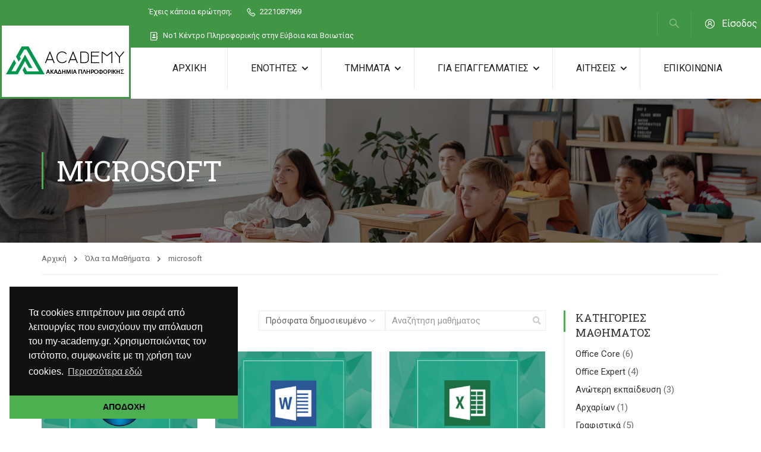

--- FILE ---
content_type: text/html; charset=UTF-8
request_url: https://my-academy.gr/course-tag/microsoft/
body_size: 44676
content:
<!DOCTYPE html>
<html itemscope itemtype="http://schema.org/WebPage" lang="el">
<head>
    <meta charset="UTF-8">
    <meta name="viewport" content="width=device-width, initial-scale=1">
    <link rel="profile" href="http://gmpg.org/xfn/11">
    <link rel="pingback" href="https://my-academy.gr/xmlrpc.php">
	<script type="text/javascript" id="lpData">
/* <![CDATA[ */
let lpData = {"site_url":"https:\/\/my-academy.gr","user_id":"0","theme":"eduma-child","lp_rest_url":"https:\/\/my-academy.gr\/wp-json\/","nonce":"89329f6b36","is_course_archive":"1","courses_url":"https:\/\/my-academy.gr\/courses-my-academy\/","urlParams":{"page_tag_id_current":124,"page_term_url":"https:\/\/my-academy.gr\/course-tag\/microsoft\/"}};
/* ]]> */
</script>
<script type="text/javascript" id="lpSettingCourses">
/* <![CDATA[ */
let lpSettingCourses = {"lpArchiveLoadAjax":"1","lpArchiveNoLoadAjaxFirst":"0","lpArchivePaginationType":"","noLoadCoursesJs":"0"};
/* ]]> */
</script>
		<style id="learn-press-custom-css">
			:root {
				--lp-cotainer-max-with: 1290px;
				--lp-cotainer-padding: 2rem;
				--lp-primary-color: #ffb606;
				--lp-secondary-color: #442e66;
			}
		</style>
		<meta name='robots' content='index, follow, max-image-preview:large, max-snippet:-1, max-video-preview:-1' />

	<!-- This site is optimized with the Yoast SEO plugin v21.8 - https://yoast.com/wordpress/plugins/seo/ -->
	<title>microsoft - Academy</title>
	<link rel="canonical" href="https://my-academy.gr/course-tag/microsoft/" />
	<link rel="next" href="https://my-academy.gr/course-tag/microsoft/page/2/" />
	<meta property="og:locale" content="el_GR" />
	<meta property="og:type" content="article" />
	<meta property="og:title" content="microsoft Αρχεία - Academy" />
	<meta property="og:url" content="https://my-academy.gr/course-tag/microsoft/" />
	<meta property="og:site_name" content="Academy" />
	<meta name="twitter:card" content="summary_large_image" />
	<script type="application/ld+json" class="yoast-schema-graph">{"@context":"https://schema.org","@graph":[{"@type":"CollectionPage","@id":"https://my-academy.gr/course-tag/microsoft/","url":"https://my-academy.gr/course-tag/microsoft/","name":"microsoft Αρχεία - Academy","isPartOf":{"@id":"https://my-academy.gr/#website"},"primaryImageOfPage":{"@id":"https://my-academy.gr/course-tag/microsoft/#primaryimage"},"image":{"@id":"https://my-academy.gr/course-tag/microsoft/#primaryimage"},"thumbnailUrl":"https://my-academy.gr/wp-content/uploads/2017/02/windows1-core-courses.jpg","breadcrumb":{"@id":"https://my-academy.gr/course-tag/microsoft/#breadcrumb"},"inLanguage":"el"},{"@type":"ImageObject","inLanguage":"el","@id":"https://my-academy.gr/course-tag/microsoft/#primaryimage","url":"https://my-academy.gr/wp-content/uploads/2017/02/windows1-core-courses.jpg","contentUrl":"https://my-academy.gr/wp-content/uploads/2017/02/windows1-core-courses.jpg","width":870,"height":870,"caption":"μαθήματα microsoft windows χαλκίδα"},{"@type":"BreadcrumbList","@id":"https://my-academy.gr/course-tag/microsoft/#breadcrumb","itemListElement":[{"@type":"ListItem","position":1,"name":"Αρχική","item":"https://my-academy.gr/"},{"@type":"ListItem","position":2,"name":"microsoft"}]},{"@type":"WebSite","@id":"https://my-academy.gr/#website","url":"https://my-academy.gr/","name":"Academy","description":"Σχολή Πληροφορικής","publisher":{"@id":"https://my-academy.gr/#organization"},"potentialAction":[{"@type":"SearchAction","target":{"@type":"EntryPoint","urlTemplate":"https://my-academy.gr/?s={search_term_string}"},"query-input":"required name=search_term_string"}],"inLanguage":"el"},{"@type":"Organization","@id":"https://my-academy.gr/#organization","name":"Academy","url":"https://my-academy.gr/","logo":{"@type":"ImageObject","inLanguage":"el","@id":"https://my-academy.gr/#/schema/logo/image/","url":"https://my-academy.gr/wp-content/uploads/2020/06/Logo-Academy.png","contentUrl":"https://my-academy.gr/wp-content/uploads/2020/06/Logo-Academy.png","width":200,"height":60,"caption":"Academy"},"image":{"@id":"https://my-academy.gr/#/schema/logo/image/"}}]}</script>
	<!-- / Yoast SEO plugin. -->


<link rel="alternate" type="application/rss+xml" title="Ροή RSS &raquo; Academy" href="https://my-academy.gr/feed/" />
<link rel="alternate" type="application/rss+xml" title="Ροή Σχολίων &raquo; Academy" href="https://my-academy.gr/comments/feed/" />
<link rel="alternate" type="application/rss+xml" title="Ροή για Academy &raquo; microsoft Tag" href="https://my-academy.gr/course-tag/microsoft/feed/" />
<style id='wp-img-auto-sizes-contain-inline-css' type='text/css'>
img:is([sizes=auto i],[sizes^="auto," i]){contain-intrinsic-size:3000px 1500px}
/*# sourceURL=wp-img-auto-sizes-contain-inline-css */
</style>
<link rel='stylesheet' id='lp-course-wishlist-css' href='https://my-academy.gr/wp-content/plugins/learnpress-wishlist/assets/css/wishlist.min.css?ver=4.0.6' type='text/css' media='all' />
<link rel='stylesheet' id='contact-form-7-css' href='https://my-academy.gr/wp-content/plugins/contact-form-7/includes/css/styles.css?ver=6.0.1' type='text/css' media='all' />
<link rel='stylesheet' id='thim-ekit-frontend-css' href='https://my-academy.gr/wp-content/plugins/thim-elementor-kit/build/frontend.css?ver=1.0.7' type='text/css' media='all' />
<link rel='stylesheet' id='elementor-frontend-css' href='https://my-academy.gr/wp-content/plugins/elementor/assets/css/frontend-lite.min.css?ver=3.18.3' type='text/css' media='all' />
<link rel='stylesheet' id='thim-ekit-widgets-css' href='https://my-academy.gr/wp-content/plugins/thim-elementor-kit/build/widgets.css?ver=1.0.7' type='text/css' media='all' />
<link rel='stylesheet' id='font-awesome-5-all-css' href='https://my-academy.gr/wp-content/plugins/elementor/assets/lib/font-awesome/css/all.css?ver=1.0.7' type='text/css' media='all' />
<link rel='stylesheet' id='learnpress-css' href='https://my-academy.gr/wp-content/plugins/learnpress/assets/css/learnpress.min.css?ver=4.2.5.6' type='text/css' media='all' />
<link rel='stylesheet' id='learnpress-widgets-css' href='https://my-academy.gr/wp-content/plugins/learnpress/assets/css/widgets.min.css?ver=4.2.5.6' type='text/css' media='all' />
<link rel='stylesheet' id='thim-parent-style-css' href='https://my-academy.gr/wp-content/themes/eduma/style.css?ver=5.3.6' type='text/css' media='all' />
<link rel='stylesheet' id='font-awesome-4-shim-css' href='https://my-academy.gr/wp-content/themes/eduma/assets/css/v4-shims.min.css?ver=5.3.6' type='text/css' media='all' />
<link rel='stylesheet' id='elementor-icons-thim-ekits-fonts-css' href='https://my-academy.gr/wp-content/plugins/thim-elementor-kit/build/libraries/thim-ekits/css/thim-ekits-icons.min.css?ver=1.0.7' type='text/css' media='all' />
<link rel='stylesheet' id='thim-style-css' href='https://my-academy.gr/wp-content/themes/eduma-child/style.css?ver=5.3.6' type='text/css' media='all' />
<style id='thim-style-inline-css' type='text/css'>
:root{--thim-body-primary-color:#4caf50;--thim-body-secondary-color:#4caf50;--thim-button-text-color:#ffffff;--thim-button-hover-color:#4caf50;--thim-border-color:#eee;--top-info-course-background_color:#273044;--top-info-course-text_color:#fff;--thim-footer-font-title-variant:regular;--thim-footer-font-title-font-size:20px;--thim-footer-font-title-line-height:40px;--thim-footer-font-title-text-transform:none;--thim-top-heading-title-align:left;--thim-top-heading-title-font-size-desktop:48px;--thim-top-heading-title-font-size-mobile:35px;--thim-top-heading-title-font-text-transform:uppercase;--thim-top-heading-title-font-weight:bold;--thim-top-heading-padding-top:90px;--thim-top-heading-padding-bottom:90px;--thim-top-heading-padding-top-mobile:50px;--thim-top-heading-padding-bottom-mobile:50px;--thim-breacrumb-font-size:13px;--thim-breacrumb-color:#666;--thim-course-price-color:#2ec4b6;--thim-width-logo:220px;--thim-bg-color-toolbar:#2a4856;--thim-text-color-toolbar:#ffffff;--thim-link-color-toolbar:rgba(255,255,255,0.4);--thim-link-hover-color-toolbar:#fff;--thim-toolbar-variant:regular;--thim-toolbar-font-size:13px;--thim-toolbar-line-height:30px;--thim-toolbar-text-transform:none;--thim-toolbar-border-type:dashed;--thim-toolbar-border-size:1px;--thim-link-color-toolbar-border-button:#ddd;--thim-bg-main-menu-color:#ffffff;--thim-main-menu-variant:regular;--thim-main-menu-font-size:16px;--thim-main-menu-line-height:1.3em;--thim-main-menu-text-transform:uppercase;--thim-main-menu-font-weight:500;--thim-main-menu-text-color:#202020;--thim_main_menu_text_color_rgb:32,32,32;--thim-main-menu-text-hover-color:#2ec4b6;--thim-sticky-bg-main-menu-color:#fff;--thim-sticky-main-menu-text-color:#333;--thim_sticky_main_menu_text_color_rgb:51,3,;--thim-sticky-main-menu-text-hover-color:#333;--thim-sub-menu-bg-color:#ffffff;--thim-sub-menu-border-color:rgba(43,43,43,0);--thim-sub-menu-text-color:#000000;--thim-sub-menu-text-color-hover:#2ec4b6;--thim-bg-mobile-menu-color:#232323;--thim-mobile-menu-text-color:#777;--thim_mobile_menu_text_color_rgb:119,7,;--thim-mobile-menu-text-hover-color:#fff;--thim-footer-font-size:1em;--thim-bg-switch-layout-style:rgba(245,245,245,0);--thim-padding-switch-layout-style:0px;--thim-font-body-font-family:Roboto;--thim-font-body-variant:regular;--thim-font-body-font-size:15px;--thim-font-body-line-height:1.8em;--thim-font-body-color:#666666;--thim-font-title-font-family:Roboto Slab;--thim-font-title-color:#333333;--thim-font-title-variant:600;--thim-font-h1-font-size:36px;--thim-font-h1-line-height:1.6em;--thim-font-h1-text-transform:none;--thim-font-h2-font-size:28px;--thim-font-h2-line-height:1.6em;--thim-font-h2-text-transform:none;--thim-font-h3-font-size:24px;--thim-font-h3-line-height:1.6em;--thim-font-h3-text-transform:none;--thim-font-h4-font-size:20px;--thim-font-h4-line-height:1.6em;--thim-font-h4-text-transform:none;--thim-font-h5-font-size:18px;--thim-font-h5-line-height:1.6em;--thim-font-h5-text-transform:none;--thim-font-h6-font-size:16px;--thim-font-h6-line-height:1.4em;--thim-font-h6-text-transform:none;--thim-font-title-sidebar-font-size:18px;--thim-font-title-sidebar-line-height:1.4em;--thim-font-title-sidebar-text-transform:uppercase;--thim-font-button-variant:regular;--thim-font-button-font-size:13px;--thim-font-button-line-height:1.6em;--thim-font-button-text-transform:uppercase;--thim-preload-style-background:#ffffff;--thim-preload-style-color:#ffb606;--thim-footer-bg-color:#2a4856;--thim-footer-color-title:#fff;--thim-footer-color-text:#ffffff;--thim-footer-color-link:rgba(255,255,255,0.6);--thim-footer-color-hover:#ffffff;--thim-padding-content-pdtop-desktop:60px;--thim-padding-content-pdbottom-desktop:60px;--thim-padding-content-pdtop-mobile:40px;--thim-padding-content-pdbottom-mobile:40px;--thim-copyright-bg-color:#20223d;--thim-copyright-text-color:#999999;--thim-copyright-border-color:#222;--thim-bg-pattern:url("http://eduma.thimpress.com/thim-3/wp-content/themes/eduma/images/patterns/pattern1.png");--thim-bg-repeat:no-repeat;--thim-bg-position:center center;--thim-bg-attachment:inherit;--thim-bg-size:inherit;--thim-footer-bg-repeat:no-repeat;--thim-footer-bg-position:center center;--thim-footer-bg-size:inherit;--thim-footer-bg-attachment:inherit;--thim-body-bg-color:#fff;}
/** CSS Fix Child Theme */
.thim-demo-university-3 .profile-container .user-tab .author-name,.thim-demo-university-3 .profile-container .box-title,.thim-demo-university-3 .profile-container .profile-tabs .nav-tabs li a,.thim-demo-university-3 th,.thim-demo-university-3 .entry-navigation-post .prev-post .title,.thim-demo-university-3 .entry-navigation-post .next-post .title,.thim-demo-university-3 .share-post .single-title,.thim-demo-university-3 .related-archive .single-title,.thim-demo-university-3 article .entry-header .date-meta i,.thim-demo-university-3 article .entry-header .entry-meta li span,.thim-demo-university-3 .thim-widget-gallery-posts .wrapper-filter-controls a,.thim-demo-university-3 .widget-area .thim-course-list-sidebar .thim-course-content .course-title,.thim-demo-university-3 .top_site_main .page-title-wrapper h1,.thim-demo-university-3 .top_site_main .page-title-wrapper h2,.thim-demo-university-3 #tab-course-description .thim-course-info ul li .value,.thim-demo-university-3 .thim-course-menu-landing .thim-course-landing-tab li,.thim-demo-university-3 .thim-course-menu-landing .thim-course-landing-button .course-price,.thim-demo-university-3 .thim-course-grid .course-item .thim-course-content .course-title,.thim-demo-university-3 .thim-ralated-course .related-title,.thim-demo-university-3 .thim-about-author .author-bio .name,.thim-demo-university-3 .learn-press .course-tabs .nav-tabs li a,.thim-demo-university-3 .learn-press .entry-title,.thim-demo-university-3 .learn-press .course-meta .value,.thim-demo-university-3 .learn-press .course-payment .course-price,.thim-demo-university-3 .widget-area .thim-course-list-sidebar .course-price,.thim-demo-university-3 .widget-area .thim-course-list-sidebar .thim-course-content .course-title,.thim-demo-university-3 .thim-course-list .course-item .thim-course-content .course-price,.thim-demo-university-3 .thim-course-list .course-item .thim-course-content .course-meta .value,.thim-demo-university-3 .thim-course-list .course-item .thim-course-content .course-title,.thim-demo-university-3 .product-grid .product__title a.title,.thim-demo-university-3 .product-grid .product__title .price,.thim-demo-university-3 .sc_heading .title,.thim-demo-university-3 .thim-widget-icon-box .wrapper-box-icon.contact_info .heading__primary,.thim-demo-university-3 .widget-area aside .widget-title,.thim-demo-university-3 .widget-area aside.widget ul li a,.thim-demo-university-3 article .entry-header .entry-title,.thim-demo-university-3 #respond.comment-respond .comment-reply-title,.thim-demo-university-3 .tp_single_event .entry-title h1,.thim-demo-university-3 .thim-list-event .item-event .event-wrapper .title,.thim-demo-university-3 .thim-list-event .item-event .event-wrapper .meta,.thim-demo-university-3 .list-tab-event .nav-tabs li a,.thim-demo-university-3 .tp-event-info .tp-info-box .heading,.thim-demo-university-3 .thim-widget-portfolio .wapper_portfolio .filters .portfolio-tabs li a.filter,.thim-demo-university-3 .portfolio_container .wapper_portfolio .filters .portfolio-tabs li a.filter,.thim-demo-university-3 .thim-widget-accordion .widget-title,.thim-demo-university-3 .thim-widget-accordion .panel-title a,.thim-demo-university-3 .thim-contact-faqs h4,.thim-demo-university-3 .widget-area.sidebar-events .book-title,.thim-demo-university-3 .widget-area.sidebar-events .widget_book-event ul li .value,.thim-demo-university-3 .site-main .widget_text .widget-title,.thim-demo-university-3 .wrapper-lists-our-team .our-team-item .title,.thim-demo-university-3 .wrapper-lists-our-team .our-team-item .regency,.thim-demo-university-3 .counter-box.about-us .display-percentage,.thim-demo-university-3 .home-content .widget-title,.thim-demo-university-3 .site-main .widget-title,.thim-demo-university-3 .become-teacher-form .teacher-title,.thim-demo-university-3 .thim-widget-tab .nav-tabs li a,.thim-demo-university-3 .widget-area .thim-list-posts.sidebar .article-title-wrapper h5,.thim-demo-university-3 .tp-event-organizers .thim-carousel-wrapper .item .regency,.thim-demo-university-3 .tp-event-organizers .title,.thim-demo-university-3 article .entry-header .entry-meta li span.value,.thim-demo-university-3 article .entry-header .entry-meta li a,.thim-demo-university-3 .widget-area .thim-list-posts.sidebar .article-date,.thim-demo-university-3 .thim-widget-portfolio .wapper_portfolio .portfolio_column .portfolio-hover .mask-content h3,.thim-demo-university-3 .portfolio_container .wapper_portfolio .portfolio_column .portfolio-hover .mask-content h3,.thim-demo-university-3 .quickview .product-info .right .product_title,.thim-demo-university-3 .quickview .quick-view-detail,.thim-demo-university-3 .loop-pagination li .page-numbers,.thim-demo-university-3 .pagination li .page-numbers,.thim-demo-university-3 .thim-list-event .item-event .time-from .date,.thim-demo-university-3 #learn-press-course-curriculum ul.curriculum-sections .section-header,.thim-demo-university-3 #learn-press-course-curriculum ul.curriculum-sections .section-content .course-item .course-item-title,.thim-demo-university-3 #learn-press-course-curriculum ul.curriculum-sections .section-content .course-item .course-item-title span,.thim-demo-university-3 #learn-press-course-curriculum ul.curriculum-sections .section-content .course-item .lesson-preview,.thim-demo-university-3 h1,.thim-demo-university-3 h2,.thim-demo-university-3 h3,.thim-demo-university-3 h4,.thim-demo-university-3 h5,.thim-demo-university-3 h6,.thim-demo-university-3 b,.thim-demo-university-3 strong,.thim-demo-university-3 body #popup-footer .course-content-lesson-nav a,.thim-demo-university-3 .course-item-nav .course-content-lesson-nav a,.thim-demo-university-3 body #popup-footer .course-content-lesson-nav span,.thim-demo-university-3 .course-item-nav .course-content-lesson-nav span{font-weight:600}.thim-demo-university-3 .become-teacher-form button[type=submit],.thim-demo-university-3 input[type=submit],.thim-demo-university-3 button,.thim-demo-university-3 #respond.comment-respond .comment-form .form-submit input#submit,.thim-demo-university-3 .thim-course-grid .course-item .thim-course-content .course-meta>div.course-price .value,.thim-demo-university-3 .learn-press .thim-enroll-course-button,.thim-demo-university-3 .thim-course-grid .course-item .course-thumbnail>a.course-readmore,.thim-demo-university-3 .thim-course-list .course-item .thim-course-content .course-readmore,.thim-demo-university-3 .product-grid .product__title a.button.add_to_cart_button,.thim-demo-university-3 .mc4wp-form .mc4wp-form-fields button[type=submit],.thim-demo-university-3 .mc4wp-form .mc4wp-form-fields input[type=submit],.thim-demo-university-3 .wpcf7-form .wpcf7-submit,.thim-demo-university-3 article .readmore,.thim-demo-university-3 article .entry-header .entry-meta li span.value,.thim-demo-university-3 article .entry-header .entry-meta li a,.thim-demo-university-3 .wrapper-lists-our-team a.join-our-team{font-weight:500;border-radius:3px}.thim-demo-university-3 .fontweight400{font-weight:400}.thim-demo-university-3 #tab-course-review .course-rating .detailed-rating .stars>div.key,.thim-demo-university-3 #tab-reviews .course-rating .detailed-rating .stars>div.key{min-width:53px}.thim-demo-university-3 .counter-group .counter-block .counter{font-size:48px}.thim-demo-university-3 footer#colophon .mc4wp-form .mc4wp-form-fields button[type=submit]{background:none;border:none;position:absolute;margin:0;cursor:pointer;top:0;padding:0;z-index:1;color:#555;width:40px;right:0;height:40px}.thim-demo-university-3 footer#colophon .mc4wp-form .mc4wp-form-fields button[type=submit]:hover{color:#ffffff}.thim-demo-university-3 footer#colophon .mc4wp-form .mc4wp-form-fields.yikes-easy-mc-form{position:relative;margin-top:15px}.thim-demo-university-3 footer#colophon .mc4wp-form .mc4wp-form-fields.yikes-easy-mc-form button[type=submit] .yikes-mailchimp-submit-button-span-text{display:none}.thim-demo-university-3 footer#colophon .mc4wp-form .mc4wp-form-fields.yikes-easy-mc-form button[type=submit]:before{content:"\f1d8";font-family:"Font Awesome 5 Free"}.thim-demo-university-3 footer#colophon .mc4wp-form:after{display:none}.thim-demo-university-3 .footer_widget .elementor-widget-wp-widget-text .elementor-widget-container>h3,.thim-demo-university-3 .footer_widget .elementor-widget-wp-widget-text .elementor-widget-container>h5{margin-top:27px;margin-bottom:8px;font-size:16px;font-weight:500;text-transform:uppercase;line-height:40px}footer#colophon .thim-footer-info-3 .copyright-text a{color:#116887}footer#colophon .thim-footer-info-3 .copyright-text a:hover{text-decoration:none}@media (max-width:768px){.thim-demo-university-3 footer#colophon{background-image:none;background-size:auto}.thim-demo-university-3 footer#colophon.footer-bg-image{background-size:cover}.thim-demo-university-3 .footer .so-panel.widget{text-align:center}.thim-demo-university-3 footer#colophon .widget-title{margin-top:37px}}body.thim-demo-university-4 .profile-container .user-tab .author-name,body.thim-demo-university-4 .profile-container .box-title,body.thim-demo-university-4 .profile-container .profile-tabs .nav-tabs li a,body.thim-demo-university-4 th,body.thim-demo-university-4 .entry-navigation-post .prev-post .title,body.thim-demo-university-4 .entry-navigation-post .next-post .title,body.thim-demo-university-4 .share-post .single-title,body.thim-demo-university-4 .related-archive .single-title,body.thim-demo-university-4 article .entry-header .date-meta i,body.thim-demo-university-4 article .entry-header .entry-meta li span,body.thim-demo-university-4 .thim-widget-gallery-posts .wrapper-filter-controls a,body.thim-demo-university-4 .widget-area .thim-course-list-sidebar .thim-course-content .course-title,body.thim-demo-university-4 .top_site_main .page-title-wrapper h1,body.thim-demo-university-4 .top_site_main .page-title-wrapper h2,body.thim-demo-university-4 #tab-course-description .thim-course-info ul li .value,body.thim-demo-university-4 .thim-course-menu-landing .thim-course-landing-tab li,body.thim-demo-university-4 .thim-course-menu-landing .thim-course-landing-button .course-price,body.thim-demo-university-4 .thim-course-grid .course-item .thim-course-content .course-title,body.thim-demo-university-4 .thim-ralated-course .related-title,body.thim-demo-university-4 .thim-about-author .author-bio .name,body.thim-demo-university-4 .learn-press .course-tabs .nav-tabs li a,body.thim-demo-university-4 .learn-press .entry-title,body.thim-demo-university-4 .learn-press .course-meta .value,body.thim-demo-university-4 .learn-press .course-payment .course-price,body.thim-demo-university-4 .widget-area .thim-course-list-sidebar .course-price,body.thim-demo-university-4 .widget-area .thim-course-list-sidebar .thim-course-content .course-title,body.thim-demo-university-4 .thim-course-list .course-item .thim-course-content .course-price,body.thim-demo-university-4 .thim-course-list .course-item .thim-course-content .course-meta .value,body.thim-demo-university-4 .thim-course-list .course-item .thim-course-content .course-title,body.thim-demo-university-4 .product-grid .product__title a.title,body.thim-demo-university-4 .product-grid .product__title .price,body.thim-demo-university-4 .sc_heading .title,body.thim-demo-university-4 .thim-widget-icon-box .wrapper-box-icon.contact_info .heading__primary,body.thim-demo-university-4 .widget-area aside .widget-title,body.thim-demo-university-4 .widget-area aside.widget ul li a,body.thim-demo-university-4 article .entry-header .entry-title,body.thim-demo-university-4 #respond.comment-respond .comment-reply-title,body.thim-demo-university-4 .tp_single_event .entry-title h1,body.thim-demo-university-4 .thim-list-event .item-event .event-wrapper .title,body.thim-demo-university-4 .thim-list-event .item-event .event-wrapper .meta,body.thim-demo-university-4 .list-tab-event .nav-tabs li a,body.thim-demo-university-4 .tp-event-info .tp-info-box .heading,body.thim-demo-university-4 .thim-widget-portfolio .wapper_portfolio .filters .portfolio-tabs li a.filter,body.thim-demo-university-4 .portfolio_container .wapper_portfolio .filters .portfolio-tabs li a.filter,body.thim-demo-university-4 .thim-widget-accordion .widget-title,body.thim-demo-university-4 .thim-widget-accordion .panel-title a,body.thim-demo-university-4 .thim-contact-faqs h4,body.thim-demo-university-4 .widget-area.sidebar-events .book-title,body.thim-demo-university-4 .widget-area.sidebar-events .widget_book-event ul li .value,body.thim-demo-university-4 .site-main .widget_text .widget-title,body.thim-demo-university-4 .wrapper-lists-our-team .our-team-item .title,body.thim-demo-university-4 .wrapper-lists-our-team .our-team-item .regency,body.thim-demo-university-4 .counter-box.about-us .display-percentage,body.thim-demo-university-4 .home-content .widget-title,body.thim-demo-university-4 .site-main .widget-title,body.thim-demo-university-4 .become-teacher-form .teacher-title,body.thim-demo-university-4 .thim-widget-tab .nav-tabs li a,body.thim-demo-university-4 .widget-area .thim-list-posts.sidebar .article-title-wrapper h5,body.thim-demo-university-4 .tp-event-organizers .thim-carousel-wrapper .item .regency,body.thim-demo-university-4 .tp-event-organizers .title,body.thim-demo-university-4 article .entry-header .entry-meta li span.value,body.thim-demo-university-4 article .entry-header .entry-meta li a,body.thim-demo-university-4 .widget-area .thim-list-posts.sidebar .article-date,body.thim-demo-university-4 .thim-widget-portfolio .wapper_portfolio .portfolio_column .portfolio-hover .mask-content h3,body.thim-demo-university-4 .portfolio_container .wapper_portfolio .portfolio_column .portfolio-hover .mask-content h3,body.thim-demo-university-4 .quickview .product-info .right .product_title,body.thim-demo-university-4 .quickview .quick-view-detail,body.thim-demo-university-4 .loop-pagination li .page-numbers,body.thim-demo-university-4 .pagination li .page-numbers,body.thim-demo-university-4 .thim-list-event .item-event .time-from .date,body.thim-demo-university-4 #learn-press-course-curriculum ul.curriculum-sections .section-header,body.thim-demo-university-4 #learn-press-course-curriculum ul.curriculum-sections .section-content .course-item .course-item-title,body.thim-demo-university-4 #learn-press-course-curriculum ul.curriculum-sections .section-content .course-item .lesson-preview,body.thim-demo-university-4 h1,body.thim-demo-university-4 h2,body.thim-demo-university-4 h3,body.thim-demo-university-4 h4,body.thim-demo-university-4 h5,body.thim-demo-university-4 h6,body.thim-demo-university-4 b,body.thim-demo-university-4 strong,body.thim-demo-university-4 body #popup-footer .course-content-lesson-nav a,body.thim-demo-university-4 .course-item-nav .course-content-lesson-nav a,body.thim-demo-university-4 body #popup-footer .course-content-lesson-nav span,body.thim-demo-university-4 .course-item-nav .course-content-lesson-nav span{font-weight:600}body.thim-demo-university-4 .product-grid .product__title a.button.add_to_cart_button,body.thim-demo-university-4 .quickview .product-info .right .cart button.button,body.thim-demo-university-4 article .readmore a,body.thim-demo-university-4 .become-teacher-form button[type=submit],body.thim-demo-university-4 input[type=submit],body.thim-demo-university-4 button,body.thim-demo-university-4 #respond.comment-respond .comment-form .form-submit input#submit,body.thim-demo-university-4 .thim-course-grid .course-item .thim-course-content .course-meta>div.course-price .value,body.thim-demo-university-4 .learn-press .thim-enroll-course-button,body.thim-demo-university-4 .thim-course-grid .course-item .course-thumbnail>a.course-readmore,body.thim-demo-university-4 .thim-course-list .course-item .thim-course-content .course-readmore,body.thim-demo-university-4 .product-grid .product__title a.button.add_to_cart_button,body.thim-demo-university-4 .mc4wp-form .mc4wp-form-fields button[type=submit],body.thim-demo-university-4 .mc4wp-form .mc4wp-form-fields input[type=submit],body.thim-demo-university-4 .wpcf7-form .wpcf7-submit,body.thim-demo-university-4 article .readmore,body.thim-demo-university-4 article .entry-header .entry-meta li span.value,body.thim-demo-university-4 article .entry-header .entry-meta li a,body.thim-demo-university-4 .wrapper-lists-our-team a.join-our-team,body.thim-demo-university-4 a.widget-button.very-rounded{border-radius:30px;font-weight:500}body.thim-demo-university-4 .site-header .navbar-nav{text-align:left}body.thim-demo-university-4 .site-header .navbar-nav .menu-right{float:right}body.thim-demo-university-4 .site-header .width-navigation{display:inline-block;float:right}body.thim-demo-university-4 .site-header .width-logo{overflow:hidden;position:absolute;top:-45px;left:0;padding-top:0 !important;padding-bottom:0 !important}body.thim-demo-university-4 .toolbar-container{overflow:hidden;display:block;float:right}body.thim-demo-university-4 .thim-video-popup .button-popup{width:62px;height:62px;line-height:58px;border-width:2px}body.thim-demo-university-4 .thim-video-popup .button-popup .fa{line-height:58px}body.thim-demo-university-4 .thim-video-popup .video-title{font-size:24px}body.thim-demo-university-4 .thim-video-popup .video-description{line-height:1.75}body.thim-demo-university-4 .thim-video-popup .video-info{padding-top:153px;min-height:400px}body.thim-demo-university-4 .thim-sidebar-content{position:relative}body.thim-demo-university-4 .thim-sidebar-content .twitter-inner{min-height:0;padding-bottom:37px}body.thim-demo-university-4 .thim-sidebar-content .twitter-inner .date{display:none}body.thim-demo-university-4 .thim-sidebar-content .twitter-inner .link-follow{bottom:15px;line-height:1em}body.thim-demo-university-4 #sb_instagram #sbi_load{padding-top:0 !important}body.thim-demo-university-4 .sc_heading .title{font-weight:600}body.thim-demo-university-4 .thim-icon-our-programs{padding-left:40px;padding-right:40px;padding-bottom:61px}body.thim-demo-university-4 .thim-icon-our-programs .sc_heading{border-bottom:1px solid #e6e6e6;padding-bottom:11px;margin-bottom:9px}body.thim-demo-university-4 .thim-icon-our-programs .sc_heading .title{font-size:24px;font-weight:500;line-height:1.5}body.thim-demo-university-4 .thim-icon-our-programs .thim-widget-icon-box .heading__primary,body.thim-demo-university-4 .thim-icon-our-programs .elementor-widget-thim-icon-box .heading__primary{font-weight:500;margin-bottom:6px;font-size:17px;line-height:25px;min-height:25px}body.thim-demo-university-4 .thim-icon-our-programs .thim-widget-icon-box .wrapper-box-icon.has_custom_image .desc-icon-box,body.thim-demo-university-4 .thim-icon-our-programs .elementor-widget-thim-icon-box .wrapper-box-icon.has_custom_image .desc-icon-box{margin-top:0;padding-bottom:5px;padding-right:25px;min-height:68px}body.thim-demo-university-4 .thim-icon-our-programs .thim-widget-icon-box .desc-icon-box,body.thim-demo-university-4 .thim-icon-our-programs .elementor-widget-thim-icon-box .desc-icon-box{font-size:14px;line-height:1.5}body.thim-demo-university-4 .thim-icon-our-programs .iconbox-left .content-inner{padding-left:25px}body.thim-demo-university-4 .site-header .navbar-nav>li:after{content:"";position:absolute;right:-1px;top:50%;height:25px;width:1px;background:#efefef;transform:translateY(-50%)}body.thim-demo-university-4 .site-header .navbar-nav>li.last-menu-item:after,body.thim-demo-university-4 .site-header .navbar-nav>li:last-child:after{display:none}body.thim-demo-university-4 .site-header .navbar-nav>li.menu-right ul li>div{padding-top:15px}body.thim-demo-university-4 .site-header .navbar-nav>li.menu-right ul li>div.thim-widget-button{padding-top:10px}body.thim-demo-university-4 .list-event-slider .view-all,body.thim-demo-university-4 .thim-list-post-inner .link_read_more a{font-size:14px}body.thim-demo-university-4 footer#colophon .copyright-area .copyright-content{font-size:12px}body.thim-demo-university-4 .thim-grid-posts .article-wrapper{background:#f5f5f5}body.thim-demo-university-4 .thim-grid-posts .article-wrapper:before{border-right-color:#f5f5f5}body.thim-demo-university-4 .grid-vertical .item-post .article-wrapper:before{border-bottom-color:#f5f5f5;border-right-color:transparent}body.thim-demo-university-4 .thim-grid-posts.has-horizontal.has-vertical .grid-vertical .article-image{background:#f5f5f5}body.thim-demo-university-4 .counter-group .counter-block .counter{font-size:48px}.thim-desc-eduma-campus{color:#fff;padding-bottom:59px;position:relative}.thim-desc-eduma-campus .widget-title{color:#fff}.thim-desc-eduma-campus .desc{font-size:14px;line-height:1.7em;margin-bottom:30px;padding:0 10px}.thim-desc-eduma-campus .explore{text-transform:uppercase;color:#fff;line-height:26px;padding:5px 20px;border-radius:30px;border:2px solid #fff;display:inline-block;font-size:13px;font-weight:500}.thim-desc-eduma-campus .explore:hover{color:rgba(255,255,255,0.6);border-color:rgba(255,255,255,0.6)}.thim-desc-eduma-campus .explore .fa{margin-left:7px;font-size:11px;line-height:26px}.thim-title-4 .widget-title{font-size:24px;font-weight:600;line-height:1.3;margin-top:44px;margin-bottom:25px}.thim-demo-university-4 #toolbar{font-weight:400;padding-top:0;padding-bottom:0}.thim-demo-university-4 #toolbar .menu li{padding-top:10px;padding-bottom:10px;line-height:25px}.thim-demo-university-4 #toolbar .widget{display:inline-block;float:right;padding:0}.thim-demo-university-4 #toolbar .widget_login-popup .thim-link-login{line-height:45px;border-left:1px solid #444;border-right:1px solid #444;padding:0 15px}.thim-demo-university-4 #toolbar .widget_login-popup .thim-link-login a{padding:5px 0;line-height:35px}.thim-demo-university-4 #toolbar .widget_login-popup .thim-link-login a.profile{display:none}.thim-demo-university-4 #toolbar .widget_login-popup .thim-link-login a.logout:before,.thim-demo-university-4 #toolbar .widget_login-popup .thim-link-login a.login:before{content:"\f007";display:inline-block;font-family:"Font Awesome 5 Free";font-size:15px;margin-right:8px;font-weight:900}.thim-demo-university-4 #toolbar .widget_login-popup .thim-link-login a.login{line-height:35px;height:45px;width:15px;display:block;overflow:hidden;white-space:nowrap}.thim-demo-university-4 #toolbar .widget_login-popup .thim-link-login a.login:before{width:15px;text-align:center;margin-right:0}.thim-demo-university-4 #toolbar .widget_search .search-form{line-height:45px;padding:0}.thim-demo-university-4 #toolbar .widget_search .search-form:after{height:45px;line-height:45px;width:45px;text-align:center;z-index:0;right:0;left:auto}.thim-demo-university-4 #toolbar .widget_search .search-form label .search-field{width:45px;position:relative;top:0;height:45px;line-height:45px;padding:0 0 0 45px;cursor:pointer}.thim-demo-university-4 #toolbar .widget_search .search-form label .search-field:focus{cursor:text;padding-left:15px;padding-right:40px;background:transparent}.thim-demo-university-4 #toolbar .widget_search .search-form label .search-field::-webkit-input-placeholder{color:transparent}.thim-demo-university-4 #toolbar .widget_search .search-form label .search-field::-moz-placeholder{color:transparent}.thim-demo-university-4 #toolbar .widget_search .search-form label .search-field:-ms-input-placeholder{color:transparent}.thim-demo-university-4 #toolbar .widget_search .search-form label .search-field:-moz-placeholder{color:transparent}.thim-about-eduma{padding-top:73px;padding-bottom:60px}.thim-about-eduma .heading{text-transform:uppercase;font-size:50px;font-weight:700;line-height:1;color:#fff;margin-top:0;margin-bottom:23px}.thim-about-eduma .heading span{font-size:28px;font-weight:300;text-indent:140px;display:block;line-height:1.4em}.thim-about-eduma .desc{color:#d4e9d5;font-size:16px;line-height:1.56;margin-left:110px;margin-bottom:30px;padding-right:20px}.thim-about-eduma .read-more{font-weight:700;font-size:13px;text-transform:uppercase;color:#fff;display:block;margin:0;text-align:left;margin-left:110px}.thim-about-eduma .read-more:hover{color:rgba(255,255,255,0.6)}.thim-right-bg-secondary-color{overflow:hidden;position:relative}.thim-right-bg-secondary-color.elementor-element{overflow:visible}.thim-right-bg-secondary-color .thim-list-post-inner .link_read_more a{color:#fff}.thim-right-bg-secondary-color .thim-list-post-inner .link_read_more a:hover{color:var(--thim-body-primary-color,#ffb606)}.thim-right-bg-secondary-color.thim-row-latest-new{padding-bottom:105px}.thim-right-bg-secondary-color>div{position:relative}.thim-right-bg-secondary-color:before{content:"";position:absolute;top:0;bottom:0;right:0;width:calc(50% - 190px);width:-webkit-calc(50% - 190px);width:-moz-calc(50% - 190px);background:var(--thim-body-secondary-color,#4caf50)}.thim-overflow-hidden{overflow:hidden}.thim-overflow-hidden .gallery-img{padding-top:56px;padding-bottom:56px;background:#f5f5f5}.thim-left-full-bg-secondary-color{overflow:hidden;position:relative}.thim-left-full-bg-secondary-color>div{position:relative}.thim-left-full-bg-secondary-color:before{content:"";position:absolute;top:0;bottom:0;left:0;width:calc(50% + 584px);width:-webkit-calc(50% + 584px);width:-moz-calc(50% + 584px);background:var(--thim-body-secondary-color,#4caf50)}.thim-footer-university-4#colophon:after{content:"";position:absolute;width:99px;height:213px;bottom:0;right:calc(50% - 585px);right:-webkit-calc(50% - 585px);right:-moz-calc(50% - 585px)}.thim-footer-university-4#colophon .copyright-area{position:static}.thim-footer-university-4#colophon .copyright-area .text-copyright a{color:var(--thim-body-secondary-color,#4caf50)}.thim-footer-university-4#colophon .copyright-area .copyright-content{padding-top:5px;padding-bottom:5px;padding-left:210px}.thim-footer-university-4#colophon .thim-newsletter{padding-left:40px;padding-right:40px;color:rgba(255,255,255,0.5);line-height:1.7}.thim-footer-university-4#colophon .email a,.thim-footer-university-4#colophon .menu li a{color:var(--thim-body-secondary-color,#4caf50)}.thim-footer-university-4#colophon .email a:hover,.thim-footer-university-4#colophon .menu li a:hover{color:var(--thim-body-secondary-color,#4caf50)}.thim-footer-university-4#colophon .thim-social.style-3 li a:hover{color:var(--thim-body-secondary-color,#4caf50) !important}.thim-footer-university-4#colophon .mc4wp-form{max-width:240px;margin:auto;padding-right:23px}.thim-footer-university-4#colophon .mc4wp-form input[type=email]{border:2px solid rgba(255,255,255,0.8);border-radius:30px;background:transparent;color:rgba(255,255,255,0.5);height:46px;line-height:42px;padding:0 15px}.thim-footer-university-4#colophon .mc4wp-form input[type=email]::-webkit-input-placeholder{color:rgba(255,255,255,0.5)}.thim-footer-university-4#colophon .mc4wp-form input[type=email]::-moz-placeholder{color:rgba(255,255,255,0.5)}.thim-footer-university-4#colophon .mc4wp-form input[type=email]:-ms-input-placeholder{color:rgba(255,255,255,0.5)}.thim-footer-university-4#colophon .mc4wp-form input[type=email]:-moz-placeholder{color:rgba(255,255,255,0.5)}.thim-footer-university-4#colophon .mc4wp-form input[type=submit]{position:absolute;padding:0;right:0;top:0;height:46px;width:46px;line-height:46px;background:transparent;z-index:3;border-radius:50%;display:inline-block;color:transparent}.thim-footer-university-4#colophon .mc4wp-form:after{right:0;top:0;height:46px;width:46px;line-height:46px;background:#fff;z-index:2;border-radius:50%;text-align:center;color:var(--thim-body-secondary-color,#4caf50)}.thim-footer-university-4#colophon .mc4wp-form .yikes-easy-mc-form button[type=submit]{position:absolute;top:0;right:0;height:40px;border:none;background-color:transparent;text-indent:-9999px;line-height:39px;z-index:10;margin:0;width:20px}.thim-footer-university-4#colophon .mc4wp-form .yikes-easy-mc-form button[type=submit] .yikes-mailchimp-submit-button-span-text{display:none}.thim-footer-university-4#colophon .footer{padding-top:0}.thim-footer-university-4#colophon .footer .widget-title{margin-top:6px;margin-bottom:4px;font-weight:500;font-size:16px}.thim-footer-university-4#colophon .widget_siteorigin-panels-builder{padding-top:60px;padding-bottom:60px}.thim-footer-info-4{overflow:hidden}.thim-footer-info-4 .footer-logo{float:left;width:180px;margin-right:30px}.thim-footer-info-4 .info{float:left;width:calc(100% - 210px);width:-webkit-calc(100% - 210px);width:-moz-calc(100% - 210px)}.thim-footer-info-4 .info .heading{text-transform:uppercase;font-size:50px;line-height:1;margin-bottom:17px;color:var(--thim-body-secondary-color,#4caf50)}.thim-footer-info-4 .info .heading span{font-size:28px;display:block;text-indent:100px;color:#fff;line-height:1.3;font-weight:300}.thim-footer-info-4 .info .content{padding-left:100px;line-height:1.7}.thim-footer-info-4 .info .content .desc{margin-bottom:11px}footer#colophon .footer .thim-footer-info-4 .info .contact-list li{line-height:1.7;margin-bottom:0}.thim-footer-info-4 .info .contact-list li .fa{margin-right:7px;font-size:13px;line-height:1.7}.thim-demo-university-4 .footer_widget .elementor-widget-wp-widget-text .elementor-widget-container>h3,.thim-demo-university-4 .footer_widget .elementor-widget-wp-widget-text .elementor-widget-container>h5{margin-top:6px;margin-bottom:4px;font-weight:500;font-size:16px}@media (max-width:1200px){body.thim-demo-university-4 .navigation .navbar-nav>li>a,body.thim-demo-university-4 .navigation .navbar-nav>li>span{padding-left:16px;padding-right:16px}body.thim-demo-university-4 .thim-right-bg-secondary-color:before{width:calc(32vw + 5px);width:-webkit-calc(32vw + 5px);width:-moz-calc(32vw + 5px)}body.thim-demo-university-4 .thim-about-eduma{padding-right:20px}}@media (max-width:1024px){body.thim-demo-university-4 .site-header .width-navigation{width:auto}body.thim-demo-university-4 #toolbar .menu li{padding-right:20px}body.thim-demo-university-4 .thim-about-eduma,body.thim-demo-university-4 .thim-icon-our-programs{padding-bottom:40px}}@media (max-width:768px){body.thim-demo-university-4 .site-header .width-navigation{display:none}body.thim-demo-university-4 #masthead{overflow:visible}body.thim-demo-university-4 #masthead .navigation{padding-top:0;padding-bottom:0;min-height:76px;position:relative}body.thim-demo-university-4 #toolbar .menu li{padding-top:0;padding-bottom:0;padding-right:10px;line-height:45px}body.thim-demo-university-4 #toolbar .widget_nav_menu{width:calc(100% - 145px);text-align:right}body.thim-demo-university-4 .thim-right-bg-secondary-color:before{display:none}body.thim-demo-university-4 .thim-sidebar-content{display:block}body.thim-demo-university-4 #masthead .width-logo>a{max-width:130px}body.thim-demo-university-4 .list-event-slider .item-event .event-wrapper{padding:20px}body.thim-demo-university-4 .thim-footer-university-4 .info{text-align:left;margin:auto;float:none;margin-top:35px;max-width:350px;width:auto}body.thim-demo-university-4 .thim-footer-university-4 .footer-logo{margin:auto;float:none}body.thim-demo-university-4 .thim-footer-university-4#colophon .footer{text-align:center}body.thim-demo-university-4 .thim-footer-university-4#colophon .copyright-area .copyright-content{padding-left:15px;padding-right:15px;text-align:center}body.thim-demo-university-4 .thim-footer-university-4 .thim-social.style-3 li a{max-width:115px;margin:auto}body.thim-demo-university-4 .has-feature .thim-grid-posts{width:100%}body.thim-demo-university-4 .thim-list-post-inner .feature-item{display:none}body.thim-demo-university-4 .thim-list-post-inner .link_read_more a{color:#333}body.thim-demo-university-4 .toolbar-container{width:100% !important}body.thim-demo-university-4 .thim-video-popup .video-info{margin-bottom:15px}}@media (max-width:767px){body.thim-demo-university-4 #masthead{overflow:visible}body.thim-demo-university-4 #masthead .navigation{padding-top:0;padding-bottom:0;position:relative}body.thim-demo-university-4 #toolbar .widget_nav_menu{display:none}}@media (max-width:480px){body.thim-demo-university-4 .thim-icon-our-programs{padding-left:15px;padding-right:15px}body.thim-demo-university-4 .list-event-slider .view-all,body.thim-demo-university-4 .thim-list-post-inner .link_read_more a{position:relative;top:auto;margin-bottom:20px;text-align:center;margin-top:-10px}body.thim-demo-university-4 .thim-about-eduma{padding-right:0}body.thim-demo-university-4 .thim-list-post-inner .link_read_more a{color:#333}}.custom-heading .sc_heading .title{line-height:1.2}.custom-heading .sc_heading .sub-heading{font-size:20px}@media (max-width:767px){.custom-heading .sc_heading .title{font-size:36px !important}.custom-heading .sc_heading .sub-heading{font-size:18px}}body.home-page.three_line_top_bottom #main-content:before,body.home-page.three_line_top_bottom #main-content:after{content:"";width:944px;top:0;bottom:0;z-index:-2;margin:0 auto;position:absolute;border-right:1px solid #f1f1f1;border-left:1px solid #f1f1f1;left:50%;margin-left:-472px}body.home-page.three_line_top_bottom #main-content:after{width:1px;border-right:none;margin-left:-1px}@media (max-width:991px){body.home-page.three_line_top_bottom #main-content::before{display:none}}.body-grad-layout .thim-product-switch-wrap form.woocommerce-ordering select{padding:2px 0 2px 10px}body.body-grad-layout{-webkit-font-smoothing:antialiased;-moz-osx-font-smoothing:grayscale}.body-grad-layout #back-to-top{width:60px;line-height:60px;height:60px;bottom:65px;right:55px;background-color:var(--thim-body-primary-color,#ffb606)}.body-grad-layout #back-to-top:hover{background-color:var(--thim-body-secondary-color,#4caf50)}.body-grad-layout #back-to-top i{font-family:"thim-ekits";font-weight:normal;font-size:30px;line-height:60px;color:#fff}.body-grad-layout #back-to-top i:before{content:"\f062"}.body-grad-layout .vc_row .sc_heading strong{font-weight:600;color:var(--thim-body-primary-color,#ffb606)}.body-grad-layout .thim-course-grid .course-item .thim-course-content .course-title,.body-grad-layout .widget-area .thim-course-list-sidebar .thim-course-content .course-title,.body-grad-layout .thim-course-grid .course-item .thim-course-content .course-meta>div.course-price .value,.body-grad-layout .learn-press-pagination li .page-numbers,.body-grad-layout .loop-pagination li .page-numbers,.body-grad-layout .widget-area aside .widget-title,.body-grad-layout .widget-area .thim-course-list-sidebar .course-price,.body-grad-layout .learn-press .entry-title,.body-grad-layout .learn-press .course-meta .value,.body-grad-layout .learn-press .course-payment .course-price,.body-grad-layout .learn-press .thim-course-landing-button .course-price,.body-grad-layout .learn-press .course-tabs .nav-tabs li a,.body-grad-layout #learn-press-course-description .thim-course-info ul li .value,.body-grad-layout #tab-course-description .thim-course-info ul li .value,.body-grad-layout #tab-overview .thim-course-info ul li .value,.body-grad-layout #learn-press-course-curriculum ul.curriculum-sections .section-content .course-item .course-item-title,.body-grad-layout #learn-press-course-curriculum ul.curriculum-sections .section-content .course-item .course-item-title span,.body-grad-layout #learn-press-course-curriculum ul.curriculum-sections .section-header,.body-grad-layout .thim-about-author .author-bio .name,.body-grad-layout #tab-re.widget-titleviews .course-rating>h3,.body-grad-layout .thim-course-megamenu .course-title,.body-grad-layout .list-tab-event .nav-tabs li a,.body-grad-layout .top_site_main .page-title-wrapper h1,.body-grad-layout .top_site_main .page-title-wrapper h2,.body-grad-layout .tp_single_event .entry-title h1,.body-grad-layout .widget-area.sidebar-events .book-title,.body-grad-layout .tp-event-info .tp-info-box .heading,.body-grad-layout .tp-event-organizers .title,.body-grad-layout #respond.comment-respond .comment-reply-title,.body-grad-layout .widget-area.sidebar-events .widget_book-event ul li .value,.body-grad-layout article .entry-header .entry-title,.body-grad-layout article .entry-header .date-meta,.body-grad-layout article .entry-header .entry-meta li span,.body-grad-layout .entry-tag-share .post-tag,.body-grad-layout .product-grid .product__title .price,.body-grad-layout .product-grid .product__title a.title,.body-grad-layout .related-archive .single-title,.body-grad-layout .share-post .single-title,.body-grad-layout .sc_heading .title,.body-grad-layout .thim-list-event .item-event .event-wrapper .title,.body-grad-layout .thim-list-event .item-event .time-from .date,.body-grad-layout .thim-list-event .item-event .event-wrapper .meta,.body-grad-layout .thim-widget-icon-box .wrapper-box-icon.contact_info .heading__primary,.body-grad-layout .entry-navigation-post .next-post .title,.body-grad-layout .entry-navigation-post .prev-post .title,.body-grad-layout article .entry-header .entry-meta li a,.body-grad-layout article .entry-header .entry-meta li span.value,.body-grad-layout #tab-reviews .course-rating .detailed-rating .stars>div.key,.body-grad-layout .pagination li .page-numbers,.body-grad-layout .woocommerce div.product .product_title,.body-grad-layout .woocommerce-page div.product .product_title,.body-grad-layout .woocommerce div.product p.price ins,.body-grad-layout .woocommerce div.product span.price ins,.body-grad-layout .woocommerce div.product .woocommerce-tabs .tabs.wc-tabs li a,.body-grad-layout .woocommerce-page div.product .woocommerce-tabs .tabs.wc-tabs li a{font-weight:500}.body-grad-layout .widget-area aside.widget ul li a,.body-grad-layout .learn-press .course-meta label{font-weight:400}.body-grad-layout .thim-course-grid .course-item .thim-course-content .course-author .value{font-weight:300}.body-grad-layout .learn-press .course-meta>div .value{line-height:24px}.body-grad-layout .course-meta .course-review .review-stars-rated{margin-right:5px}.body-grad-layout .thim-course-grid .course-item .thim-course-content .course-meta>div.course-price .value,.body-grad-layout .switch-layout-container .courses-searching form input[type=text],.body-grad-layout .learn-press-pagination li .page-numbers,.body-grad-layout .loop-pagination li .page-numbers,.body-grad-layout .pagination li .page-numbers,.body-grad-layout .widget-area .thim-course-list-sidebar .thim-course-content .course-title,.body-grad-layout .widget-area aside.widget ul li a,.body-grad-layout .widget-area .thim-course-list-sidebar .course-price,.body-grad-layout .thim-course-grid .course-item .thim-course-content .course-author .value,.body-grad-layout .learn-press .course-meta label,.body-grad-layout .learn-press .course-meta .value,.body-grad-layout .add-review .review-stars-rated .review-stars>li span,.body-grad-layout .course-review .review-stars-rated .review-stars>li span,.body-grad-layout .rating-box .review-stars-rated .review-stars>li span,.body-grad-layout button,.body-grad-layout input[type=submit],.body-grad-layout .learn-press .course-tabs .nav-tabs li a,.body-grad-layout #learn-press-course-description .thim-course-info ul li,.body-grad-layout #tab-course-description .thim-course-info ul li,.body-grad-layout #tab-overview .thim-course-info ul li,.body-grad-layout .tp-event-info .tp-info-box .heading,.body-grad-layout .list-tab-event .nav-tabs li a,.body-grad-layout .tp-event-info .tp-info-box p,.body-grad-layout .thim-widget-gallery-posts .wrapper-filter-controls a,.body-grad-layout .search-form label .search-field,.body-grad-layout .thim-product-switch-wrap .woocommerce-result-count,.body-grad-layout .thim-product-switch-wrap form.woocommerce-ordering select,.body-grad-layout .wpcf7-form input[type=date],.body-grad-layout .wpcf7-form input[type=email],.body-grad-layout .wpcf7-form input[type=text],.body-grad-layout .wpcf7-form input[type=tel],.body-grad-layout .wpcf7-form input[type=number],.body-grad-layout .wpcf7-form select,.body-grad-layout .wpcf7-form textarea,.body-grad-layout #learn-press-course-curriculum ul.curriculum-sections .section-header,.body-grad-layout #learn-press-course-curriculum ul.curriculum-sections .section-content .course-item .course-item-title,.body-grad-layout #learn-press-course-curriculum ul.curriculum-sections .section-content .course-item .course-item-title span,.body-grad-layout #learn-press-course-curriculum ul.curriculum-sections .section-content .course-item .index,.body-grad-layout #learn-press-course-curriculum ul.curriculum-sections .section-content .course-item .meta,.body-grad-layout .switch-layout-container .course-index{font-size:15px}.body-grad-layout .wpcf7-form select,.body-grad-layout .wpcf7-form textarea{font-size:16px}.body-grad-layout article .entry-header .entry-meta li span,.body-grad-layout article .entry-header .entry-meta li a,.body-grad-layout article .entry-header .entry-meta li span.value{font-size:14px}.body-grad-layout .learn-press-pagination li .page-numbers.next,.body-grad-layout .learn-press-pagination li .page-numbers.prev,.body-grad-layout .loop-pagination li .page-numbers.next,.body-grad-layout .loop-pagination li .page-numbers.prev,.body-grad-layout .pagination li .page-numbers.next,.body-grad-layout .pagination li .page-numbers.prev{font-size:0}.body-grad-layout .lp-single-course .learn-press .course-thumbnail img,.body-grad-layout article .post-formats-wrapper img{width:100%}.body-grad-layout .toolbar .widget_shopping_cart{float:right;width:48px;border-left:1px solid rgba(183,183,183,0.1)}.body-grad-layout .toolbar .widget_shopping_cart .minicart_hover .cart-items-number{text-align:center;color:#aeaeae !important}.body-grad-layout .toolbar .widget_shopping_cart .minicart_hover .cart-items-number:hover{color:#fff !important}.body-grad-layout .toolbar .widget_shopping_cart .minicart_hover .cart-items-number i{margin-right:15px}.body-grad-layout .toolbar .widget_shopping_cart .minicart_hover .cart-items-number span.wrapper-items-number{bottom:21px;left:21px}.this-bottom-grad{text-align:center}.this-bottom-grad .elementor-widget-wp-widget-text,.this-bottom-grad .elementor-widget-thim-social,.this-bottom-grad .widget_text,.this-bottom-grad .widget_social,.this-bottom-grad .wpb_text_column,.this-bottom-grad .thim-widget-social{display:inline-block;vertical-align:middle;margin-bottom:0 !important}.home-grad .counter-box{border-right:none;position:relative;margin:0}.home-grad .counter-box:after{position:absolute;right:0;width:1px;top:6px;height:calc(100% - 12px);content:"";background-color:rgba(255,255,255,0.1);-ms-transform:rotate(22deg);-webkit-transform:rotate(22deg);transform:rotate(22deg)}.home-grad .counter-box .display-percentage{font-size:50px;font-weight:600;color:#ffffff;display:inline-block;padding:0}.home-grad .counter-box .text_number{font-size:50px;font-weight:600;color:#ffffff;display:inline-block}.home-grad .counter-box .counter-box-content{font-size:16px;font-weight:300;padding-bottom:0;color:#aeaeae;text-transform:none}.home-grad.last .counter-box:after,.home-grad .elementor-section .elementor-column:last-child .counter-box:after{display:none}.mc4wp-form .mc4wp-form-fields .newsletter-grad label{display:inline-block;font-weight:400;font-size:18px;margin-right:30px;color:#fff;text-transform:uppercase}.mc4wp-form .mc4wp-form-fields .newsletter-grad input[type=email],.mc4wp-form .mc4wp-form-fields .newsletter-grad input[type=text]{display:inline-block;width:450px;vertical-align:middle;padding-top:13px;padding-bottom:13px;padding-left:30px;font-size:16px;border-color:rgba(255,255,255,0.5)}.mc4wp-form .mc4wp-form-fields .newsletter-grad input[type=email]::-moz-placeholder,.mc4wp-form .mc4wp-form-fields .newsletter-grad input[type=text]::-moz-placeholder{font-style:italic}.mc4wp-form .mc4wp-form-fields .newsletter-grad input[type=email]:-ms-input-placeholder,.mc4wp-form .mc4wp-form-fields .newsletter-grad input[type=text]:-ms-input-placeholder{font-style:italic}.mc4wp-form .mc4wp-form-fields .newsletter-grad input[type=email]::-webkit-input-placeholder,.mc4wp-form .mc4wp-form-fields .newsletter-grad input[type=text]::-webkit-input-placeholder{font-style:italic}.mc4wp-form .mc4wp-form-fields .newsletter-grad input[type=email]:focus,.mc4wp-form .mc4wp-form-fields .newsletter-grad input[type=text]:focus{border-color:#fff !important}.mc4wp-form .mc4wp-form-fields .newsletter-grad input[type=submit]{display:inline-block;color:#202020;font-weight:400;vertical-align:middle;font-size:16px;padding:14px 25px;text-transform:uppercase;background-color:#fff}.mc4wp-form .mc4wp-form-fields .newsletter-grad input[type=submit]:hover{color:#fff !important;background-color:#383866}@media (min-width:1024px) and (max-width:1400px){.body-grad-layout .learn-press .course-meta>div.course-review .value>span{display:none}}@media (max-width:1024px) and (min-width:768px){.mc4wp-form .mc4wp-form-fields .newsletter-grad{margin-bottom:30px}}@media (max-width:991px) and (min-width:768px){.home-grad .counter-box .display-percentage,.home-grad .counter-box .text_number{font-size:40px}.home-grad .counter-box .counter-box-content{font-size:16px}.home-grad .counter-box:after{-ms-transform:rotate(13deg);-webkit-transform:rotate(13deg);transform:rotate(13deg);right:-15px}.mc4wp-form .mc4wp-form-fields .newsletter-grad{margin-bottom:30px}.mc4wp-form .mc4wp-form-fields .newsletter-grad input[type=email],.mc4wp-form .mc4wp-form-fields .newsletter-grad input[type=text]{width:350px}}@media (max-width:767px){.mc4wp-form .mc4wp-form-fields .newsletter-grad input[type=email],.mc4wp-form .mc4wp-form-fields .newsletter-grad input[type=text]{width:100%;margin-bottom:10px}.mc4wp-form .mc4wp-form-fields .newsletter-grad label{margin-right:0;margin-bottom:10px;display:block}.mc4wp-form .mc4wp-form-fields .newsletter-grad input[type=submit]{height:auto}.home-grad .counter-box:after{display:none}}.eduma-child-kindergarten .lp-single-course .learn-press>.course-meta,.eduma-child-new-art .lp-single-course .learn-press>.course-meta,.eduma-child-kid-art .lp-single-course .learn-press>.course-meta{display:inline-block;overflow:hidden;position:relative;padding:0;margin-bottom:30px}.eduma-child-kindergarten .lp-single-course .learn-press>.course-meta .course-author img,.eduma-child-new-art .lp-single-course .learn-press>.course-meta .course-author img,.eduma-child-kid-art .lp-single-course .learn-press>.course-meta .course-author img{border-radius:50%;width:40px;height:auto;float:left;margin-right:10px}.eduma-child-kindergarten .lp-single-course .learn-press>.course-meta .course-author .author-contain,.eduma-child-new-art .lp-single-course .learn-press>.course-meta .course-author .author-contain,.eduma-child-kid-art .lp-single-course .learn-press>.course-meta .course-author .author-contain{display:inline-block}.eduma-child-kindergarten .lp-single-course .learn-press>.course-meta .course-author .value,.eduma-child-new-art .lp-single-course .learn-press>.course-meta .course-author .value,.eduma-child-kid-art .lp-single-course .learn-press>.course-meta .course-author .value{text-transform:uppercase;font-weight:700;color:#7a7a7a}.eduma-child-kindergarten .lp-single-course .learn-press>.course-meta .course-author .value:hover,.eduma-child-new-art .lp-single-course .learn-press>.course-meta .course-author .value:hover,.eduma-child-kid-art .lp-single-course .learn-press>.course-meta .course-author .value:hover{text-decoration:underline}.thim-child-udemy #masthead .navigation .width-navigation .navbar-nav .menu-right ul li .search-form:after{transform:none}body.thim-child-instructor #masthead.header_v1 .thim-nav-wrapper .navigation .width-navigation .navbar-nav>li>a,body.thim-child-instructor #masthead.header_v1 .thim-nav-wrapper .navigation .width-navigation .navbar-nav>li span.tc-menu-inner,body.thim-child-kid-art #masthead.header_v4 .thim-nav-wrapper .navigation .tm-table .width-navigation .navbar-nav>li>a,body.thim-child-kid-art #masthead.header_v4 .thim-nav-wrapper .navigation .tm-table .width-navigation .navbar-nav>li span.tc-menu-inner,body.thim-child-new-art #masthead.header_v4 .thim-nav-wrapper .navigation .tm-table .width-navigation .navbar-nav>li>a,body.thim-child-new-art #masthead.header_v4 .thim-nav-wrapper .navigation .tm-table .width-navigation .navbar-nav>li span.tc-menu-inner{padding:20px}body.thim-child-kid-art #masthead.header_v4 .thim-nav-wrapper .navigation .tm-table .width-navigation .navbar-nav>li>a:after,body.thim-child-kid-art #masthead.header_v4 .thim-nav-wrapper .navigation .tm-table .width-navigation .navbar-nav>li span.tc-menu-inner:after{top:50%}body.thim-child-kid-art #masthead.header_v4 .thim-nav-wrapper .navigation .tm-table .width-navigation .navbar-nav>li.menu-right .thim-link-login a{padding-right:15px}body.thim-child-kid-art #masthead.header_v4 .thim-nav-wrapper .navigation .tm-table .menu-right .thim-link-login .logout:after{right:-10px}body.thim-child-crypto .wrapper-lists-our-team .thim-crypto-team-carousel .owl-controls .owl-buttons .owl-prev .fa.fa-chevron-left:before,body.thim-child-crypto .wrapper-lists-our-team .thim-crypto-team-carousel .owl-controls .owl-buttons .owl-next .fa.fa-chevron-right:before,body.thim-child-crypto .elementor-widget-thim-testimonials .thim-testimonial-carousel .owl-buttons .owl-prev .fa.fa-chevron-left:before,body.thim-child-crypto .elementor-widget-thim-testimonials .thim-testimonial-carousel .owl-buttons .owl-next .fa.fa-chevron-right:before,body.thim-child-crypto .thim-widget-testimonials .thim-testimonial-carousel .owl-buttons .owl-prev .fa.fa-chevron-left:before,body.thim-child-crypto .thim-widget-testimonials .thim-testimonial-carousel .owl-buttons .owl-next .fa.fa-chevron-right:before,.thim-child-instructor .thim-widget-testimonials .thim-testimonial-carousel .owl-buttons .owl-prev .fa.fa-chevron-left:before,.thim-child-instructor .thim-widget-testimonials .thim-testimonial-carousel .owl-buttons .owl-next .fa.fa-chevron-right:before,.thim-child-instructor .elementor-widget-thim-testimonials .elementor-widget-container .thim-testimonial-carousel .owl-buttons .owl-prev .fa.fa-chevron-left:before,.thim-child-instructor .elementor-widget-thim-testimonials .elementor-widget-container .thim-testimonial-carousel .owl-buttons .owl-next .fa.fa-chevron-right:before,body.thim-child-tech-camps .thim-testimonial-carousel .owl-buttons .owl-prev .fa.fa-chevron-left:before,body.thim-child-tech-camps .thim-testimonial-carousel .owl-buttons .owl-next .fa.fa-chevron-right:before{font-size:16px !important;content:"\f104" !important;font-family:thim-ekits !important;line-height:6px;display:inline-block;vertical-align:middle}body.thim-child-crypto .wrapper-lists-our-team .thim-crypto-team-carousel .owl-controls .owl-buttons .owl-next .fa.fa-chevron-right:before,body.thim-child-crypto .elementor-widget-thim-testimonials .thim-testimonial-carousel .owl-buttons .owl-next .fa.fa-chevron-right:before,body.thim-child-crypto .thim-widget-testimonials .thim-testimonial-carousel .owl-buttons .owl-next .fa.fa-chevron-right:before,.thim-child-instructor .thim-widget-testimonials .thim-testimonial-carousel .owl-buttons .owl-next .fa.fa-chevron-right:before,.thim-child-instructor .elementor-widget-thim-testimonials .elementor-widget-container .thim-testimonial-carousel .owl-buttons .owl-next .fa.fa-chevron-right:before,body.thim-child-tech-camps .thim-testimonial-carousel .owl-buttons .owl-next .fa.fa-chevron-right:before{content:"\f105" !important}body.thim-child-tech-camps header.header_v1 .thim-nav-wrapper .tm-table .table-right .menu-main-menu .menu-right .thim-widget-button{padding-top:7px !important}body.thim-child-tech-camps header.header_v1 .thim-nav-wrapper .tm-table .table-right .menu-main-menu .menu-right .thim-widget-login-popup{padding-top:10px}body.thim-child-crypto #masthead.header_v4 .navigation .menu-right ul li.widget_courses-searching .thim-course-search-overlay .search-toggle i:before{font-family:"Font Awesome 5 Brands" !important;content:"\f3ee" !important;font-weight:400}.thim-child-instructor .thim-subcribe-form:before{font-family:thim-ekits !important;content:"\e919" !important;font-size:250px !important}body.thim-child-tech-camps .thim-video-popup .video-info .button-popup i:before{font-family:thim-ekits !important;content:"\f04b" !important}body.thim-child-tech-camps #back-to-top i:before{font-family:thim-ekits !important;content:"\f062";font-size:24px;font-style:normal}body.thim-child-crypto #masthead.header_v4.affix .navigation{padding-top:0 !important}body.thim-child-instructor .thim-widget-twitter .thim-twitter-slider:before,body.thim-child-new-art .thim-widget-twitter .thim-twitter-slider:before,body.thim-child-tech-camps .thim-widget-twitter .thim-twitter-slider:before,body.thim-child-udemy .thim-widget-twitter .thim-twitter-slider:before{font-family:"Font Awesome 5 Brands";font-weight:900}body.single.thim-child-udemy #main-content #learn-press-course-curriculum ul.curriculum-sections .section .section-heading .collapse:before{font-family:"Font Awesome 5 Free";font-weight:900}body.thim-child-udemy.single-lp_course .hidden-top_site_main{display:none}.ion-ios-location-outline,.ion-ios-play,.ion-ios-calendar-outline,.ion-android-person,.ion-ios-redo,.ion-ios-pricetags-outline,.ion-document,.ion-android-star,.lnr.icon-arrow-right,.lnr.icon-star{font-family:"thim-ekits";-webkit-font-smoothing:antialiased;display:inline-block;font-style:normal;font-variant:normal;text-rendering:auto;line-height:1;vertical-align:middle}.ion-ios-location-outline::before,.ion-ios-play::before,.ion-ios-calendar-outline::before,.ion-android-person::before,.ion-ios-redo::before,.ion-ios-pricetags-outline::before,.ion-document::before,.ion-android-star::before,.lnr.icon-arrow-right::before,.lnr.icon-star::before{font-family:"thim-ekits"}.ion-android-person:before{content:"\e91d"}.ion-ios-redo:before{content:"\f56e"}.ion-ios-location-outline:before{content:"\e91b"}.ion-ios-play:before{content:"\f04b"}.ion-ios-calendar-outline:before{content:"\f784"}.ion-ios-pricetags-outline:before{content:"\f02b"}.ion-document:before{content:"\f15b"}.ion-qr-scanner{font-family:"Font Awesome 5 Free";font-weight:900;font-style:normal;font-variant:normal;text-rendering:auto;line-height:1}.ion-qr-scanner:before{content:"\f065"}.ion-android-star:before{content:"\e914"}.lnr.icon-arrow-right:before{content:"\f061"}.lnr.icon-star:before{content:"\e901"}#course-landing .course-tabs{padding-top:40px}@media (max-width:991px){.eduma-child-kindergarten .iconbox-left .content-inner{margin-top:15px;width:100% !important}}body.thim-child-tech-camps .thim-list-posts.homepage .item-post .content .read-more,body.thim-child-tech-camps .thim-style-image-box:after,body.thim-child-tech-camps.home-page .wrapper-lists-our-team .our-team-item .our-team-image .social-team>a:hover,body.thim-child-tech-camps .thim-style-courses-searching .courses-searching form button,body.thim-child-tech-camps .thim-list-posts.homepage .item-post .content .read-more{background:var(--thim-body-primary-color,#ffb606)}body.thim-child-tech-camps .thim-testimonial-carousel .owl-buttons .owl-prev i:hover,body.thim-child-tech-camps .thim-testimonial-carousel .author .info h3 a,body.thim-child-tech-camps .thim-testimonial-carousel .author .info h3,body.thim-child-tech-camps .thim-tech-camps-content-second,body.thim-child-tech-camps .navigation .menu-right .thim-link-login .logout:hover,body.thim-child-tech-camps .navigation .menu-right .thim-link-login .login:hover,body.thim-child-tech-camps .thim-testimonial-carousel .owl-buttons .owl-prev i:hover,body.thim-child-tech-camps .thim-testimonial-carousel .owl-buttons .owl-next i:hover,body.thim-child-tech-camps .thim-tech-camps-info ul li span,body.thim-child-tech-camps .thim-tech-camps-content-second{color:var(--thim-body-primary-color,#ffb606)}body.thim-child-tech-camps .thim-testimonial-carousel .author .info h3 a:hover{color:var(--thim-body-primary-color,#ffb606);opacity:0.8}body.thim-child-tech-camps .thim-list-posts.homepage .item-post .content .read-more:hover,body.thim-child-tech-camps #back-to-top:hover{background:var(--thim-button-hover-color)}body.thim-child-tech-camps.home-page .wrapper-lists-our-team .our-team-item .our-team-image:after,body.thim-child-tech-camps .thim-testimonial-carousel .author .avatar:before{border-color:var(--thim-body-primary-color,#ffb606)}body.thim-child-tech-camps .thim-widget-twitter .thim-twitter-slider .thim-carousel-wrapper .tweet-item .content a,body.thim-child-tech-camps .thim-fearures-tech-camps li i,body.thim-child-tech-camps .thim-video-popup .video-info .button-popup i{color:var(--thim-body-secondary-color,#4caf50)}body.thim-child-tech-camps .thim-image-box.template-layout-2 .thim-image-info,body.thim-child-tech-camps .thim-video-popup .video-info .button-popup:hover{background:var(--thim-body-secondary-color,#4caf50)}body.thim-child-tech-camps .thim-video-popup .video-info .button-popup:hover:after{box-shadow:inset 0 0 0 100px var(--thim-body-secondary-color,#4caf50)}body.thim-child-tech-camps.single-lp_course #back-to-top{right:15px}.thim-child-udemy .thim-category-tabs .thim-course-content-hover-box .read-more-course{display:block;padding:5px 25px;text-transform:uppercase;font-size:13px;font-weight:700;line-height:30px;text-align:center;color:var(--thim-button-text-color);background:var(--thim-body-primary-color,#ffb606)}.thim-child-udemy .thim-category-tabs .thim-course-content-hover-box .read-more-course:hover{background:var(--thim-button-hover-color)}.thim-child-udemy #masthead .navigation .thim-widget-course-categories .widget-title{font-size:16px;font-weight:300;color:#555;margin:0;padding:17px 0 16px 23px;position:relative}.thim-child-udemy #masthead .navigation .thim-widget-course-categories .widget-title:before{font-family:"thim-ekits";content:"\f0c9";font-size:18px;position:absolute;top:17px;left:0}.thim-child-udemy.single #main-content #learn-press-course-curriculum{margin-top:0 !important}.thim-child-udemy.single #main-content #popup-sidebar #learn-press-course-curriculum ul.curriculum-sections .section .section-content{padding:0 !important}.thim-child-udemy.single #main-content .course-review-box .course-review .course-reviews-list>li .review-star li{padding:0}.thim-child-udemy.single #main-content .course-review-box .course-review .course-reviews-list>li .review-container .review-text{margin:0;width:-webkit-calc(100% - 140px)}.thim-child-udemy.single #main-content .entry-content-left .udemy_content_course #learn-press-course-curriculum{margin-top:50px !important}.thim-child-udemy.single #main-content #learn-press-course-curriculum ul.curriculum-sections .section-header .meta{right:30px}.thim-child-udemy.single #main-content #learn-press-course-curriculum ul.curriculum-sections .section-header .collapse{left:10px}.thim-child-udemy.single #main-content .right-col__wrapper .lp-course-progress-wrapper{padding:0 17px}.thim-child-udemy .lp-single-course.learn-press-4 .udemy_content_course .course-tab-panel-faqs,.thim-child-udemy .lp-single-course.learn-press-4 .udemy_content_course .course-tab-panel-reviews{margin-top:40px;border:1px solid var(--thim-border-color,#eee);padding:22px}.thim-child-udemy .lp-single-course.learn-press-4 .udemy_content_course .course-tab-panel-faqs .course-rating h3,.thim-child-udemy .lp-single-course.learn-press-4 .udemy_content_course .course-tab-panel-reviews .course-rating h3{margin-bottom:25px}.thim-child-udemy .lp-single-course.learn-press-4 .udemy_content_course .course-tab-panel-faqs .course-rating h3,.thim-child-udemy .lp-single-course.learn-press-4 .udemy_content_course .course-tab-panel-faqs .title-faq,.thim-child-udemy .lp-single-course.learn-press-4 .udemy_content_course .course-tab-panel-reviews .course-rating h3,.thim-child-udemy .lp-single-course.learn-press-4 .udemy_content_course .course-tab-panel-reviews .title-faq{border-bottom:1px solid var(--thim-border-color,#eee);padding-bottom:10px;margin-top:0}.thim-child-udemy .lp-single-course.learn-press-4 .udemy_content_course .course-tab-panel-faqs input[name=course-faqs-box-ratio],.thim-child-udemy .lp-single-course.learn-press-4 .udemy_content_course .course-tab-panel-reviews input[name=course-faqs-box-ratio]{display:none}.thim-child-udemy .lp-single-course.learn-press-4 .udemy_content_course .course-tab-panel-faqs .course-faqs-box__title{font-size:1.1em}body.thim-child-udemy #masthead .navigation .width-navigation .navbar-nav .menu-right ul li>div.thim-widget-login-popup .thim-link-login a,body.thim-child-udemy .thim-widget-courses .thim-category-tabs.thim-course-grid .nav-tabs li.active a:after,body.thim-child-udemy .thim-widget-courses .thim-category-tabs.thim-course-grid .thim-list-event .course-item.color-1 .course-item-wrapper .course-thumbnail .price,body.thim-child-udemy #main-content .course-info-right .course-info-wrapper .right-col__content .right-col__wrapper .course-wishlist-box .fa-heart:hover,body.thim-child-udemy #main-content .course-review-box .course-rating .course-rating-box .detailed-rating .rating-box .stars .bar .full_bar div,body.thim-child-udemy #main-content .thim-ralated-course .thim-course-grid .owl-controls .owl-buttons .owl-prev:hover,body.thim-child-udemy #main-content .thim-ralated-course .thim-course-grid .owl-controls .owl-buttons .owl-next:hover,body.thim-child-udemy #main-content .thim-ralated-course .thim-course-grid .lpr_course .course-item.color-1 .course-thumbnail .price,body.thim-child-udemy .thim-widget-testimonials .swiper-container .swiper-slide .item-wrapper .swiper-navigation .swiper-button-next:hover,body.thim-child-udemy .thim-widget-testimonials .swiper-container .swiper-slide .item-wrapper .swiper-navigation .swiper-button-prev:hover{background-color:var(--thim-body-primary-color,#ffb606)}body.thim-child-udemy #masthead .navigation .width-navigation .navbar-nav .menu-right ul li>div.thim-widget-login-popup .thim-link-login a{color:var(--thim-button-text-color)}body.thim-child-udemy #masthead .navigation .width-navigation .navbar-nav .menu-right ul li>div.thim-widget-login-popup .thim-link-login a:hover{color:var(--thim-body-primary-color,#ffb606);border-color:var(--thim-body-primary-color,#ffb606);background:none}body.thim-child-udemy #masthead .navigation .width-navigation .navbar-nav .menu-right ul li.widget_nav_menu ul li a:hover,body.thim-child-udemy #masthead .navigation .width-navigation .navbar-nav .menu-right ul li.widget_course-categories .thim-widget-course-categories ul li a:hover,body.thim-child-udemy .thim-widget-testimonials .swiper-container .swiper-slide .item-wrapper .author .info .title,body.thim-child-udemy .thim-widget-twitter .thim-twitter-slider .thim-carousel-wrapper .tweet-item .top a,body.thim-child-udemy .thim-widget-twitter .thim-twitter-slider .thim-carousel-wrapper .tweet-item .content a,body.thim-child-udemy #masthead .navigation .width-navigation .navbar-nav .menu-right ul li.widget_nav_menu ul li a:hover,body.thim-child-udemy #masthead .navigation .width-navigation .navbar-nav .menu-right ul li.widget_course-categories .thim-widget-course-categories ul li a:hover,body.thim-child-udemy #main-content .course-info-right .course-info-wrapper .right-col__content .right-col__wrapper .course-wishlist-box .fa-heart.course-wishlisted .text,body.thim-child-udemy #main-content .course-info-right .course-info-wrapper .right-col__content .right-col__wrapper .thim-course-feature ul li i,body.thim-child-udemy .thim-widget-courses .thim-category-tabs.thim-course-grid .thim-list-event .course-item .course-item-wrapper .thim-course-content .thim-course-content-hover .thim-course-content-hover-box .course-feature span i,body.thim-child-udemy .thim-list-event.layout-2 .wrap-arrow-slick .arow-slick:hover i{color:var(--thim-body-primary-color,#ffb606)}body.thim-child-udemy #masthead .navigation .width-navigation .navbar-nav .menu-right ul li>div.thim-widget-login-popup .thim-link-login a,body.thim-child-udemy .thim-widget-courses .thim-category-tabs.thim-course-grid .thim-list-event .course-item.color-1 .course-item-wrapper .course-thumbnail,body.thim-child-udemy #main-content .course-info-right .course-info-wrapper .right-col__content .right-col__wrapper .course-wishlist-box .fa-heart.course-wishlisted,body.thim-child-udemy #main-content .course-review-box .course-rating .course-rating-box .average-rating .rating-box,body.thim-child-udemy #main-content .thim-ralated-course .thim-course-grid .owl-controls .owl-buttons .owl-prev:hover,body.thim-child-udemy #main-content .thim-ralated-course .thim-course-grid .owl-controls .owl-buttons .owl-next:hover,body.thim-child-udemy #main-content .thim-ralated-course .thim-course-grid .lpr_course .course-item.color-1 .course-thumbnail,body.thim-child-udemy .thim-widget-testimonials .swiper-container .swiper-slide .item-wrapper .swiper-navigation .swiper-button-next:hover,body.thim-child-udemy .thim-widget-testimonials .swiper-container .swiper-slide .item-wrapper .swiper-navigation .swiper-button-prev:hover{border-color:var(--thim-body-primary-color,#ffb606)}.thim-child-udemy .content-area{overflow:hidden}.thim-child-udemy .thim-category-tabs .thim-course-content-hover-box .read-more-course{display:block;padding:5px 25px;text-transform:uppercase;font-size:13px;font-weight:700;line-height:30px;text-align:center;color:var(--thim-button-text-color);background:var(--thim-body-primary-color,#ffb606)}.thim-child-udemy .thim-category-tabs .thim-course-content-hover-box .read-more-course:hover{background:var(--thim-button-hover-color)}.thim-child-udemy #masthead .navigation .thim-widget-course-categories .widget-title{font-size:16px;font-weight:300;color:#555;margin:0;padding:17px 0 16px 23px;position:relative}.thim-child-udemy #masthead .navigation .thim-widget-course-categories .widget-title:before{font-family:"thim-ekits";content:"\f0c9";font-size:18px;position:absolute;top:17px;left:0}.thim-child-udemy.single #main-content #learn-press-course-curriculum{margin-top:0 !important}.thim-child-udemy.single #main-content #popup-sidebar #learn-press-course-curriculum ul.curriculum-sections .section .section-content{padding:0 !important}.thim-child-udemy.single #main-content .course-review-box .course-review .course-reviews-list>li .review-star li{padding:0}.thim-child-udemy.single #main-content .course-review-box .course-review .course-reviews-list>li .review-container .review-text{margin:0;width:-webkit-calc(100% - 140px)}.thim-child-udemy.single #main-content .entry-content-left .udemy_content_course #learn-press-course-curriculum{margin-top:50px !important}.thim-child-udemy.single #main-content #learn-press-course-curriculum ul.curriculum-sections .section-header .meta{right:30px}.thim-child-udemy.single #main-content #learn-press-course-curriculum ul.curriculum-sections .section-header .collapse{left:10px}.thim-child-udemy.single #main-content .right-col__wrapper .lp-course-progress-wrapper{padding:0 17px}.thim-child-udemy .lp-single-course.learn-press-4 .udemy_content_course .course-tab-panel-faqs,.thim-child-udemy .lp-single-course.learn-press-4 .udemy_content_course .course-tab-panel-reviews{margin-top:40px;border:1px solid var(--thim-border-color,#eee);padding:22px}.thim-child-udemy .lp-single-course.learn-press-4 .udemy_content_course .course-tab-panel-faqs .course-rating h3,.thim-child-udemy .lp-single-course.learn-press-4 .udemy_content_course .course-tab-panel-reviews .course-rating h3{margin-bottom:25px}.thim-child-udemy .lp-single-course.learn-press-4 .udemy_content_course .course-tab-panel-faqs .course-rating h3,.thim-child-udemy .lp-single-course.learn-press-4 .udemy_content_course .course-tab-panel-faqs .title-faq,.thim-child-udemy .lp-single-course.learn-press-4 .udemy_content_course .course-tab-panel-reviews .course-rating h3,.thim-child-udemy .lp-single-course.learn-press-4 .udemy_content_course .course-tab-panel-reviews .title-faq{border-bottom:1px solid var(--thim-border-color,#eee);padding-bottom:10px;margin-top:0}.thim-child-udemy .lp-single-course.learn-press-4 .udemy_content_course .course-tab-panel-faqs input[name=course-faqs-box-ratio],.thim-child-udemy .lp-single-course.learn-press-4 .udemy_content_course .course-tab-panel-reviews input[name=course-faqs-box-ratio]{display:none}.thim-child-udemy .lp-single-course.learn-press-4 .udemy_content_course .course-tab-panel-faqs .course-faqs-box__title{font-size:1.1em}body.thim-child-udemy #masthead .navigation .width-navigation .navbar-nav .menu-right ul li>div.thim-widget-login-popup .thim-link-login a,body.thim-child-udemy .thim-widget-courses .thim-category-tabs.thim-course-grid .nav-tabs li.active a:after,body.thim-child-udemy .thim-widget-courses .thim-category-tabs.thim-course-grid .thim-list-event .course-item.color-1 .course-item-wrapper .course-thumbnail .price,body.thim-child-udemy #main-content .course-info-right .course-info-wrapper .right-col__content .right-col__wrapper .course-wishlist-box .fa-heart:hover,body.thim-child-udemy #main-content .course-review-box .course-rating .course-rating-box .detailed-rating .rating-box .stars .bar .full_bar div,body.thim-child-udemy #main-content .thim-ralated-course .thim-course-grid .owl-controls .owl-buttons .owl-prev:hover,body.thim-child-udemy #main-content .thim-ralated-course .thim-course-grid .owl-controls .owl-buttons .owl-next:hover,body.thim-child-udemy #main-content .thim-ralated-course .thim-course-grid .lpr_course .course-item.color-1 .course-thumbnail .price,body.thim-child-udemy .thim-widget-testimonials .swiper-container .swiper-slide .item-wrapper .swiper-navigation .swiper-button-next:hover,body.thim-child-udemy .thim-widget-testimonials .swiper-container .swiper-slide .item-wrapper .swiper-navigation .swiper-button-prev:hover{background-color:var(--thim-body-primary-color,#ffb606)}body.thim-child-udemy #masthead .navigation .width-navigation .navbar-nav .menu-right ul li>div.thim-widget-login-popup .thim-link-login a{color:var(--thim-button-text-color)}body.thim-child-udemy #masthead .navigation .width-navigation .navbar-nav .menu-right ul li>div.thim-widget-login-popup .thim-link-login a:hover{color:var(--thim-body-primary-color,#ffb606);border-color:var(--thim-body-primary-color,#ffb606);background:none}body.thim-child-udemy #masthead .navigation .width-navigation .navbar-nav .menu-right ul li.widget_nav_menu ul li a:hover,body.thim-child-udemy #masthead .navigation .width-navigation .navbar-nav .menu-right ul li.widget_course-categories .thim-widget-course-categories ul li a:hover,body.thim-child-udemy .thim-widget-testimonials .swiper-container .swiper-slide .item-wrapper .author .info .title,body.thim-child-udemy .thim-widget-twitter .thim-twitter-slider .thim-carousel-wrapper .tweet-item .top a,body.thim-child-udemy .thim-widget-twitter .thim-twitter-slider .thim-carousel-wrapper .tweet-item .content a,body.thim-child-udemy #masthead .navigation .width-navigation .navbar-nav .menu-right ul li.widget_nav_menu ul li a:hover,body.thim-child-udemy #masthead .navigation .width-navigation .navbar-nav .menu-right ul li.widget_course-categories .thim-widget-course-categories ul li a:hover,body.thim-child-udemy #main-content .course-info-right .course-info-wrapper .right-col__content .right-col__wrapper .course-wishlist-box .fa-heart.course-wishlisted .text,body.thim-child-udemy #main-content .course-info-right .course-info-wrapper .right-col__content .right-col__wrapper .thim-course-feature ul li i,body.thim-child-udemy .thim-widget-courses .thim-category-tabs.thim-course-grid .thim-list-event .course-item .course-item-wrapper .thim-course-content .thim-course-content-hover .thim-course-content-hover-box .course-feature span i,body.thim-child-udemy .thim-list-event.layout-2 .wrap-arrow-slick .arow-slick:hover i{color:var(--thim-body-primary-color,#ffb606)}body.thim-child-udemy #masthead .navigation .width-navigation .navbar-nav .menu-right ul li>div.thim-widget-login-popup .thim-link-login a,body.thim-child-udemy .thim-widget-courses .thim-category-tabs.thim-course-grid .thim-list-event .course-item.color-1 .course-item-wrapper .course-thumbnail,body.thim-child-udemy #main-content .course-info-right .course-info-wrapper .right-col__content .right-col__wrapper .course-wishlist-box .fa-heart.course-wishlisted,body.thim-child-udemy #main-content .course-review-box .course-rating .course-rating-box .average-rating .rating-box,body.thim-child-udemy #main-content .thim-ralated-course .thim-course-grid .owl-controls .owl-buttons .owl-prev:hover,body.thim-child-udemy #main-content .thim-ralated-course .thim-course-grid .owl-controls .owl-buttons .owl-next:hover,body.thim-child-udemy #main-content .thim-ralated-course .thim-course-grid .lpr_course .course-item.color-1 .course-thumbnail,body.thim-child-udemy .thim-widget-testimonials .swiper-container .swiper-slide .item-wrapper .swiper-navigation .swiper-button-next:hover,body.thim-child-udemy .thim-widget-testimonials .swiper-container .swiper-slide .item-wrapper .swiper-navigation .swiper-button-prev:hover{border-color:var(--thim-body-primary-color,#ffb606)}.thim-child-udemy .content-area{overflow:hidden}body.thim-child-kid-art .counter-box .content-box-percentage .wrap-percentage .display-percentage,body.thim-child-kid-art .thim-widget-courses-wrapper .view-all-courses,body.thim-child-kid-art .thim-widget-button .widget-button,body.thim-child-kid-art .thim-list-event.layout-5 .thim-column-list .item-event .time-from .date,body.thim-child-kid-art .thim-list-event.layout-5 .thim-column-slider .item-event .event-info .time-from .date,body.thim-child-kid-art .single-image.template-layout-2 .thim-single-image-popup .single-image-hover .inner-info,body.thim-child-kid-art .thim-course-grid .course-item .thim-course-content .course-meta{font-family:var(--thim-font-title-font-family)}body.thim-child-kid-art .thim-widget-courses.template-grid-v3 .thim-widget-courses-wrapper .thim-course-grid .lpr_course .course-item .thim-course-content .course-meta>div.course-price .value,body.thim-child-kid-art .thim-list-event.layout-5 .thim-column-slider .item-event .event-info .time-from,body.thim-child-kid-art .thim-testimonial-slider.layout-slide-2 .slides-content .title,body.thim-child-kid-art .thim-testimonial-slider.layout-slide-2 .slides-content .title a,body.thim-child-kid-art .thim-widget-courses.template-grid-v3 .thim-widget-courses-wrapper .thim-course-grid .lpr_course .course-item .thim-course-content .course-title a:hover,body.thim-child-kid-art .thim-list-event.layout-5 .thim-column-list .item-event .event-wrapper .title a:hover,body.thim-child-kid-art .thim-course-grid .course-item .thim-course-content .course-meta .course-price .value,body.thim-child-kid-art .learn-press .course-payment .course-price .value,body.thim-child-kid-art .widget-area .thim-course-list-sidebar .course-price .value.free-course,body.thim-child-kid-art .widget-area .thim-course-list-sidebar .course-price .value{color:var(--thim-body-secondary-color,#4caf50)}body#thim-body.thim-child-kid-art .thim-list-event.layout-5 .thim-column-slider .owl-controls .owl-buttons .owl-next:hover,body#thim-body.thim-child-kid-art .thim-list-event.layout-5 .thim-column-slider .owl-controls .owl-buttons .owl-prev:hover{background:var(--thim-body-primary-color,#ffb606)}body.thim-child-kid-art .thim-list-event.layout-5 .thim-column-slider .item-event .event-info .event-wrapper .title a:hover,body.thim-child-kid-art .contact-list li a:hover,body.thim-child-kid-art .thim-testimonial-slider.layout-slide-2 .control-nav:hover,body.thim-child-kid-art #masthead.header_v4 .navigation .menu-right .thim-link-login>a:hover,body.thim-child-kid-art #masthead.header_v4 .navigation .menu-right .thim-link-login>a:hover:before,body.thim-child-kid-art #masthead.header_v4.affix .navigation .menu-right .thim-link-login>a:hover,body.thim-child-kid-art #masthead.header_v4.affix .navigation .menu-right .thim-link-login>a:hover:before,body.thim-child-kid-art .thim-custom-gallery .gallery-img .owl-next i:hover,body.thim-child-kid-art .thim-custom-gallery .gallery-img .owl-prev i:hover,body.thim-child-kid-art .thim-style-link a:hover,body.thim-child-kid-art .thim-testimonial-slider.layout-slide-2 .control-nav:hover:before,body.thim-child-kid-art header.site-header .menu-right .thim-social .social_link li a:hover i,body.thim-child-kid-art header.site-header.affix .menu-right .thim-social .social_link li a:hover i{color:var(--thim-body-primary-color,#ffb606)}body.thim-child-kid-art #masthead.header_v4.affix .navigation .menu-right .thim-link-login a,body.thim-child-kid-art #masthead.header_v4.affix .navigation .menu-right .thim-link-login a:before,body.thim-child-kid-art header.site-header.affix .menu-right .thim-social .social_link li a i{color:var(--thim-sticky-main-menu-text-color)}@media (max-width:992px){body.thim-child-kid-art #masthead.header_v4 .navigation .menu-right .thim-link-login .login,body.thim-child-kid-art #masthead.header_v4 .navigation .menu-right .thim-link-login .logout{color:var(--thim-sticky-main-menu-text-color)}}body.thim-child-kid-art #masthead.header_v4.affix .navigation .menu-right .thim-link-login .login:after,body.thim-child-kid-art #masthead.header_v4.affix .navigation .menu-right .thim-link-login .logout:after{background:var(--thim-sticky-main-menu-text-color)}body.thim-child-kid-art #back-to-top:hover{background:var(--thim-button-hover-color)}body.thim-child-kid-art:not(.home-page) #masthead.header_v4 .navigation .menu-right .thim-link-login>a:hover{color:var(--thim-body-primary-color,#ffb606)}body.thim-child-new-art .thim-testimonial-slider.layout-slide-2 .slides-content .slide-content .content .title,body.thim-child-new-art .counter-box.number-left .counter-box-content{font-family:var(--thim-font-body-font-family)}body.thim-child-new-art .thim-widget-courses .course-price .value,body.thim-child-new-art #masthead.header_v4 .navigation .menu-right .textwidget .phone-topbar a:hover,body.thim-child-new-art .thim-course-grid .course-item .thim-course-content .course-meta .course-meta-item.course-price .course-price-value,body.thim-child-new-art .thim-course-list .course-item .thim-course-content .course-price .course-price-value,body.thim-child-new-art #contact-form-registration .wpcf7 .thim-close:hover,body.thim-child-new-art .learn-press .course-payment .course-price .value,body.thim-child-new-art footer#colophon .copyright-area .copyright-content .text-copyright a,body.thim-child-new-art .thim-widget-courses.template-slider-v3 .thim-course-carousel .course-item .thim-course-content .thim-course-content-box .course-meta .course-meta-item.course-price .course-price-value,body.thim-child-new-art .thim-widget-courses.template-slider-v3 .thim-course-carousel .course-item .thim-course-content .thim-course-content-box h3.course-title a:hover,body.thim-child-new-art #masthead.header_v4 .navigation .menu-right .widget_courses-searching .search-toggle:hover{color:var(--thim-body-primary-color,#ffb606)}body.thim-child-new-art .thim-course-list .course-item .thim-course-content .course-price,body.thim-child-new-art .thim-course-grid .course-item .thim-course-content .course-meta .course-meta-item.course-price,body.thim-child-new-art .thim-widget-courses.template-slider-v3 .thim-course-carousel .course-item .thim-course-content .thim-course-content-box .course-meta .course-meta-item.course-price{font-family:var(--thim-font-title-font-family)}body.thim-child-new-art .mobile-menu-wrapper .mobile-menu-container ul li.menu-right.header_v4>ul li .elementor .thim-widget-courses-searching .thim-course-search-overlay .search-toggle,body.thim-child-new-art .mobile-menu-wrapper .mobile-menu-container ul li.menu-right .thim-widget-courses-searching .thim-course-search-overlay .search-toggle,body.thim-child-new-art .thim-testimonial-slider.layout-slide-2 .slides-wrapper:before{background-color:var(--thim-body-primary-color,#ffb606)}body.thim-child-new-art .mobile-menu-wrapper .mobile-menu-container ul li.menu-right.header_v4>ul li .elementor .thim-widget-courses-searching .thim-course-search-overlay .search-toggle:hover,body.thim-child-new-art .mobile-menu-wrapper .mobile-menu-container ul li.menu-right .thim-widget-courses-searching .thim-course-search-overlay .search-toggle:hover{background-color:var(--thim-button-hover-color)}body.thim-child-new-art .thim-widget-courses-searching .courses-searching input[type=text]:focus{border-color:var(--thim-body-primary-color,#ffb606)}body.thim-child-crypto .mobile-menu-wrapper .menu-right.header_v4 .thim-widget-login-popup a.login,body.thim-child-crypto footer#colophon .footer .thim-widget-social .thim-social ul.social_link li a:hover,body.thim-child-crypto footer#colophon .footer .elementor-widget-thim-social .thim-social ul.social_link li a:hover,body.thim-child-crypto .elementor-widget-thim-testimonials .thim-testimonial-carousel .owl-buttons .owl-next:hover,body.thim-child-crypto .elementor-widget-thim-testimonials .thim-testimonial-carousel .owl-buttons .owl-prev:hover,body.thim-child-crypto .thim-widget-testimonials .thim-testimonial-carousel .owl-buttons .owl-next:hover,body.thim-child-crypto .thim-widget-testimonials .thim-testimonial-carousel .owl-buttons .owl-prev:hover,body.thim-child-crypto .elementor-widget-thim-courses .grid-1 .thim-course-grid .course-item:hover .thim-course-content,body.thim-child-crypto .thim-widget-courses .grid-1 .thim-course-grid .course-item:hover .thim-course-content{background-color:var(--thim-body-primary-color,#ffb606)}body.thim-child-crypto .thim-our-achievements .elementor-widget-text-editor i,body.thim-child-crypto .thim-our-achievements .wpb_text_column i,body.thim-child-crypto .thim-our-achievements .textwidget i,body.thim-child-crypto .wrapper-lists-our-team .our-team-item .content-team .content-team-box .social-team a:hover{color:var(--thim-body-primary-color,#ffb606)}body.thim-child-crypto .elementor-widget-thim-courses .grid-1 .thim-course-grid .course-item:hover .thim-course-content .course-readmore a,body.thim-child-crypto .thim-widget-courses .grid-1 .thim-course-grid .course-item:hover .thim-course-content .course-readmore a{background-color:var(--thim-body-secondary-color,#4caf50)}body.thim-child-crypto .elementor-widget-thim-testimonials .thim-testimonial-carousel .owl-buttons .owl-next:hover,body.thim-child-crypto .elementor-widget-thim-testimonials .thim-testimonial-carousel .owl-buttons .owl-prev:hover,body.thim-child-crypto .thim-widget-testimonials .thim-testimonial-carousel .owl-buttons .owl-next:hover,body.thim-child-crypto .thim-widget-testimonials .thim-testimonial-carousel .owl-buttons .owl-prev:hover,body.thim-child-crypto .elementor-widget-thim-courses .grid-1 .thim-course-grid .course-item .thim-course-content .course-readmore a,body.thim-child-crypto .thim-widget-courses .grid-1 .thim-course-grid .course-item .thim-course-content .course-readmore a{border-color:var(--thim-body-primary-color,#ffb606)}body.thim-child-crypto .elementor-widget-thim-courses .grid-1 .thim-course-grid .course-item:hover .thim-course-content .course-readmore a,body.thim-child-crypto .thim-widget-courses .grid-1 .thim-course-grid .course-item:hover .thim-course-content .course-readmore a{border-color:var(--thim-body-secondary-color,#4caf50)}body.thim-child-crypto .elementor-widget-thim-courses .grid-1 .thim-course-grid .course-item:hover .thim-course-content .course-readmore a:hover,body.thim-child-crypto .thim-widget-courses .grid-1 .thim-course-grid .course-item:hover .thim-course-content .course-readmore a:hover,body.thim-child-crypto .elementor-widget-thim-courses .grid-1 .thim-course-grid .course-item .thim-course-content .course-readmore a,body.thim-child-crypto .thim-widget-courses .grid-1 .thim-course-grid .course-item .thim-course-content .course-readmore a,body.thim-child-crypto .elementor-widget-thim-courses .grid-1 .thim-course-grid .course-item .thim-course-content .course-title a:hover,body.thim-child-crypto .thim-widget-courses .grid-1 .thim-course-grid .course-item .thim-course-content .course-title a:hover{color:var(--thim-font-title-color)}body.thim-child-crypto .elementor-widget-thim-courses .grid-1 .thim-view-all-box .view-all-courses:hover,body.thim-child-crypto .thim-widget-courses .grid-1 .thim-view-all-box .view-all-courses:hover{background-color:var(--thim-button-hover-color)}.thim-instructor-courses.wpb_column{position:static}.thim-instructor-courses.wpb_column .thim-widget-courses{position:static}.thim-instructor-courses.wpb_column .thim-widget-courses .thim-course-slider-instructor{position:static}.thim-instructor-courses .so-panel .thim-widget-courses{position:static}.thim-instructor-courses .so-panel .thim-widget-courses .thim-course-slider-instructor{position:static}.thim-instructor-courses .thim-course-slider-instructor{margin-bottom:-95px}.thim-instructor-courses,.thim-instructor-courses.elementor-widget-wrap,.thim-instructor-courses.elementor-widget-wrap .elementor-widget,.thim-instructor-courses.elementor-widget-wrap .elementor-widget .thim-widget-courses,.thim-instructor-courses.elementor-widget-wrap .elementor-widget .thim-widget-courses .thim-course-slider-instructor{position:static}body.thim-child-instructor #masthead.header_v1 #toolbar .widget_courses-searching .thim-widget-courses-searching .thim-course-search-overlay .search-toggle:hover,body.thim-child-instructor #masthead.header_v1 #toolbar .widget_login-popup .thim-link-login a:hover,body.thim-child-instructor .thim-buttons,body.thim-child-instructor .thim-course-grid.thim-course-grid-instructor .course-item .course-thumbnail .course-price{background-color:var(--thim-body-primary-color,#ffb606)}body.thim-child-instructor .thim-achievements-star i,.thim-widget-twitter .thim-twitter-slider .thim-carousel-wrapper .tweet-item .content a,.thim-widget-twitter .thim-twitter-slider .thim-carousel-wrapper .tweet-item .top a,body.thim-child-instructor .thim-course-grid.thim-course-grid-instructor .course-item .thim-course-content .course-meta a:hover,.thim-course-slider-instructor .course-item .thim-course-content .course-title a:hover{color:var(--thim-body-primary-color,#ffb606)}.thim-child-instructor .thim-widget-courses{text-align:center}.thim-child-instructor .thim-widget-courses .view-all-courses.position-bottom{display:inline-block;height:48px;line-height:48px;padding:0 38px;font-size:14px;font-weight:400;color:#231f20;-moz-border-radius:30px;-webkit-border-radius:30px;-ms-border-radius:30px;-o-border-radius:30px;border-radius:30px;-webkit-transition:all 0.3s ease 0s;-moz-transition:all 0.3s ease 0s;-o-transition:all 0.3s ease 0s;transition:all 0.3s ease 0s}.thim-child-instructor .thim-widget-courses .view-all-courses.position-bottom:hover{background:#000000;color:#ffffff}@media (max-width:767px){.thim-instructor-courses .thim-course-slider-instructor{margin-bottom:80px}}@media (max-width:480px){.thim-instructor-courses .so-panel{padding:0 15px}}
/** CSS Archive Course */
.lp-archive-courses .thim-course-list .course{margin-bottom:0}.thim-course-list .lpr_course{clear:both;border-bottom:1px solid var(--thim-border-color,#eee);padding:35px 0;overflow:hidden}.thim-course-list .lpr_course:first-child{padding-top:0 !important}.thim-course-list .course-item{overflow:hidden;display:grid !important;grid-template-columns:270px 1fr;grid-gap:25px;align-items:center}.thim-course-list .course-item .thim-course-content>.course-author{display:none}.thim-course-list .course-item .thim-course-content .course-title{font-size:1.4rem;font-weight:600;line-height:1.3em;margin:0 0 15px;text-transform:none}.thim-course-list .course-item .thim-course-content .course-title a{display:block;color:var(--thim-font-title-color)}.thim-course-list .course-item .thim-course-content .course-title a:hover{color:var(--thim-body-primary-color,#ffb606)}.thim-course-list .course-item .thim-course-content .course-description{margin:15px 0 20px;overflow:hidden;text-overflow:ellipsis;display:-webkit-box;-webkit-line-clamp:3;-webkit-box-orient:vertical}.thim-course-list .course-item .thim-course-content .course-meta{padding:0}.thim-course-list .course-item .thim-course-content .course-meta .course-author{display:inline-block}.thim-course-list .course-item .thim-course-content .course-meta .course-author img{display:inline-block;vertical-align:middle;width:34px;border-radius:50%;margin-right:5px}.thim-course-list .course-item .thim-course-content .course-meta .course-author .author-contain{display:inline-block;vertical-align:middle}.thim-course-list .course-item .thim-course-content .course-meta .course-author .author-contain .value{border-right:1px solid var(--thim-border-color,#eee);padding-right:30px;line-height:1.3em}.thim-course-list .course-item .thim-course-content .course-meta>div{margin-right:30px}.thim-course-list .course-item .thim-course-content .course-meta>div:last-child{margin-right:0}.thim-course-list .course-item .thim-course-content .course-meta::before,.thim-course-list .course-item .thim-course-content .course-meta::after{display:none}.thim-course-list .course-item .thim-course-content .course-price{float:left;font-weight:700;line-height:25px}.thim-course-list .course-item .thim-course-content .course-price label,.thim-course-list .course-item .thim-course-content .course-price .value{display:inline-block}.thim-course-list .course-item .thim-course-content .course-price label{color:#999;margin-bottom:0}.thim-course-list .course-item .thim-course-content .course-price .course-origin-price{font-size:1em}.thim-course-list .course-item .thim-course-content .course-price .value{color:var(--thim-course-price-color,rgba(255,34,68,0.8))}.thim-course-list .course-item .thim-course-content .course-price .value.free-course{color:#00d637}.thim-course-list .course-item .thim-course-content .course-readmore,.thim-course-list .course-item .thim-course-content .wrap-btn-add-course-to-cart{float:right}.thim-course-list .course-item .thim-course-content .course-readmore,.thim-course-list .course-item .thim-course-content .wrap-btn-add-course-to-cart .lp-button{line-height:30px;height:40px;padding:5px 25px;display:inline-block;background:var(--thim-body-primary-color,#ffb606);color:var(--thim-button-text-color);text-transform:uppercase;font-weight:700;font-size:13px;border:none;border-radius:0;white-space:nowrap}.thim-course-list .course-item .thim-course-content .course-readmore:hover,.thim-course-list .course-item .thim-course-content .wrap-btn-add-course-to-cart .lp-button:hover{background:var(--thim-button-hover-color)}@media screen and (max-width:667px){.thim-course-list .course-item{grid-template-columns:220px 1fr;grid-gap:20px}.thim-course-list .course-item .thim-course-content .course-meta .course-author .author-contain .value{padding-right:12px}.thim-course-list .course-item .thim-course-content .course-meta>div{margin-right:12px}.thim-course-list .course-item .thim-course-content .course-meta>div:last-child{margin-right:0}}@media screen and (max-width:560px){.thim-course-list .course-item{grid-template-columns:auto}}#lp-archive-courses .switch-layout-container,.learn-press-collections .switch-layout-container{display:flex;flex-wrap:wrap;align-items:center;row-gap:10px;column-gap:15px}body.learnpress-page .lp-button:hover,body.learnpress-page #lp-button:hover{background:var(--thim-body-primary-color,#ffb606);border-color:var(--thim-body-primary-color,#ffb606)}body.learnpress-page.archive .site-main .entry-content>p{margin-bottom:0}#learn-press-popup-certificate{background:#54B551;color:#fff}#learn-press-popup-certificate:hover{background:#51a74e}#lp-archive-courses .desc_cat{margin-bottom:15px}.thim-style-content-layout_style_2 .thim-widget-gallery-posts .wrapper-filter-controls ul{border-bottom:1px solid #fff}.thim-style-content-layout_style_2 .portfolio-tabs{border-bottom:1px solid #fff !important}.thim-style-content-layout_style_2 .portfolio-tabs a{color:#fff !important;font-size:inherit !important}.thim-style-content-layout_style_2 .widget-area aside .widget-title{font-size:var(--thim-font-title-sidebar-font-size);text-transform:var(--thim-font-title-sidebar-text-transform);font-weight:var(--thim-font-title-variant);margin-bottom:40px !important}@media (max-width:1299px){.thim-style-content-layout_style_2 .widget-area aside .widget-title{font-size:20px;margin-bottom:25px !important}}.thim-style-content-layout_style_2 .widget-area aside::before,.thim-style-content-layout_style_2 .widget-area aside::after{display:none}.thim-style-content-layout_style_2 .widget-area aside.widget ul li a{color:#959595;font-size:16px;text-transform:capitalize;font-weight:400}.thim-style-content-layout_style_2 .widget-area aside.widget ul li a:hover{color:#000;text-decoration:underline}.thim-style-content-layout_style_2 .widget-area .thim-course-list-sidebar .course-thumbnail{border-radius:10px;width:80px;height:80px}.thim-style-content-layout_style_2 .widget-area .thim-course-list-sidebar .course-thumbnail img{margin-top:unset}.thim-style-content-layout_style_2 .widget-area .thim-course-list-sidebar .thim-course-content{width:calc(100% - 100px)}.thim-style-content-layout_style_2 .widget-area .thim-course-list-sidebar .thim-course-content .course-price .value{color:var(--thim-body-primary-color,#ffb606);font-size:16px}.thim-style-content-layout_style_2 .widget-area .thim-course-list-sidebar .thim-course-content .course-price .value.free-course{text-transform:uppercase;font-size:16px;color:#00d637}.thim-style-content-layout_style_2 .widget-area .thim-course-list-sidebar .thim-course-content .course-price .value .course-origin-price{color:#b2b2b2}.thim-style-content-layout_style_2 .widget-area .thim-course-filter-wrapper{border:none}.thim-style-content-layout_style_2 .widget-area .thim-course-filter-wrapper .filter-title{font-size:24px;text-transform:uppercase;font-weight:600;margin-bottom:40px}@media (max-width:1299px){.thim-style-content-layout_style_2 .widget-area .thim-course-filter-wrapper .filter-title{font-size:20px;margin-bottom:25px}}.thim-style-content-layout_style_2 .widget-area .thim-course-filter-wrapper label{font-size:inherit;color:#959595;font-weight:400}.thim-style-content-layout_style_2 .widget-area .thim-course-filter-wrapper .filter-submit{text-align:unset}.thim-course-content-new-1 .thim-course-grid .course-item{text-align:left;background-color:#FFFFFF;-webkit-transition:all 0.5s ease-in-out;-khtml-transition:all 0.5s ease-in-out;-moz-transition:all 0.5s ease-in-out;-ms-transition:all 0.5s ease-in-out;-o-transition:all 0.5s ease-in-out;transition:all 0.5s ease-in-out}.thim-course-content-new-1 .thim-course-grid .course-item .course-thumbnail .course-readmore{display:none}.thim-course-content-new-1 .thim-course-grid .course-item .course-thumbnail .rate{width:85px;line-height:30px;background-color:rgba(0,0,0,0.35);color:#ffffff;position:absolute;bottom:0;left:0;text-align:center}.thim-course-content-new-1 .thim-course-grid .course-item .course-thumbnail .rate .number_rate{font-size:14px}.thim-course-content-new-1 .thim-course-grid .course-item .course-thumbnail .rate i{font-size:16px;margin-right:2px}.thim-course-content-new-1 .thim-course-grid .course-item .thim-course-content{padding-top:15px}.thim-course-content-new-1 .thim-course-grid .course-item .thim-course-content .course-author img{display:none}.thim-course-content-new-1 .thim-course-grid .course-item .thim-course-content .course-author .value{margin-top:0}.thim-course-content-new-1 .thim-course-grid .course-item .thim-course-content .course-title{margin-top:5px;font-weight:normal}.thim-course-content-new-1 .thim-course-grid .course-item .thim-course-content .course-meta{margin-left:-20px;margin-right:-20px;padding-left:20px;padding-right:20px;padding-top:8px;padding-bottom:2px}.thim-course-content-new-1 .thim-course-grid .course-item .thim-course-content .course-meta .course-price{float:left;margin-right:10px}.thim-course-content-new-1 .thim-course-grid .course-item .thim-course-content .course-meta .course-price .value{font-size:1.1rem}.thim-course-content-new-1 .thim-course-grid .course-item .thim-course-content .course-meta .course-price .value .course-origin-price{float:right;font-size:14px;font-weight:normal;color:#999999}.thim-course-content-new-1 .thim-course-grid .course-item .thim-course-content .course-meta .course-price .value.free-course{color:#00d637}.thim-course-content-new-1 .thim-course-grid .course-item .thim-course-content .course-meta .course-students{float:right;margin-right:0}.thim-course-content-new-1 .thim-course-grid .course-item .thim-course-content .course-meta .course-students .value .fa-group:before{content:"\e900";font-family:"thim-ekits";font-size:16px}.thim-course-content-new-1 .thim-course-grid .course-item .thim-course-content .course-meta .course-comments-count{display:none}.thim-course-content-new-1 .thim-course-grid .course-item .thim-course-content .course-meta:before{display:none}.thim-course-content-new-1 .thim-course-grid .course-item:hover{box-shadow:6px 4px 18px rgba(0,0,0,0.08)}.thim-course-content-new-1 .thim-course-grid .course-item:hover .course-thumbnail img{-webkit-transform:scale(1.05,1.05);-moz-transform:scale(1.05,1.05);-ms-transform:scale(1.05,1.05);-o-transform:scale(1.05,1.05)}.thim-course-content-new-1 .learn-press-pagination.navigation{text-align:center}.thim-course-content-new-1 .learn-press-pagination.navigation li a,.thim-course-content-new-1 .learn-press-pagination.navigation li span{border-radius:50%;font-weight:400}.thim-course-content-new-1 .feature_box_before_archive .sc_heading{padding-top:42px;padding-bottom:19px}.thim-course-content-new-1 .feature_box_before_archive .sc_heading.clone_title.text-center .clone{display:block}.thim-course-content-new-1 .feature_box_before_archive .owl-carousel .owl-wrapper{padding-bottom:15px}.thim-course-content-new-1 .feature_box_before_archive .owl-carousel .owl-controls .owl-pagination .owl-page{border-color:#d0d0d0;border-width:1px;margin-left:7px;margin-right:7px;position:relative;-webkit-transition:all 0.2s;-khtml-transition:all 0.2s;-moz-transition:all 0.2s;-ms-transition:all 0.2s;-o-transition:all 0.2s;transition:all 0.2s}.thim-course-content-new-1 .feature_box_before_archive .owl-carousel .owl-controls .owl-pagination .owl-page:before{content:"";position:absolute;width:100%;height:100%;left:50%;top:50%;-webkit-transform:translate(-50%,-50%);-moz-transform:translate(-50%,-50%);-ms-transform:translate(-50%,-50%);-o-transform:translate(-50%,-50%);border-radius:50%;border:1px solid #d0d0d0;opacity:0;-webkit-transition:all 0.2s;-khtml-transition:all 0.2s;-moz-transition:all 0.2s;-ms-transition:all 0.2s;-o-transition:all 0.2s;transition:all 0.2s}.thim-course-content-new-1 .feature_box_before_archive .owl-carousel .owl-controls .owl-pagination .owl-page.active{background-color:transparent}.thim-course-content-new-1 .feature_box_before_archive .owl-carousel .owl-controls .owl-pagination .owl-page.active:before{opacity:1;width:200%;height:200%;border-color:var(--thim-body-primary-color,#ffb606)}.thim-course-content-new-1 .feature_box_before_archive .owl-carousel .owl-controls .owl-pagination .owl-page:hover{border-color:var(--thim-body-primary-color,#ffb606);background-color:transparent}.thim-course-content-new-1 .feature_box_before_archive .owl-carousel .owl-controls .owl-pagination .owl-page:hover:before{border-color:var(--thim-body-primary-color,#ffb606)}.thim-course-content-layout_style_2 .course-item:hover{box-shadow:unset}.thim-course-content-layout_style_2 .course-item:hover .thim-course-content .course-meta .course-review>.value .review-stars-rated .review-stars>li span{color:var(--thim-body-primary-color,#ffb606)}.thim-course-content-layout_style_2 .course-item .course-thumbnail{border-radius:6px 6px 0 0}.thim-course-content-layout_style_2 .course-item .course-thumbnail .course-price{position:absolute;display:inline-block;color:#fff;left:15px;bottom:15px;z-index:1;line-height:1.3em;font-size:0.9rem}.thim-course-content-layout_style_2 .course-item .course-thumbnail .course-price .value{padding:3px 12px;background:var(--thim-body-primary-color,#ffb606);border-radius:30px}.thim-course-content-layout_style_2 .course-item .course-thumbnail .course-price .value.free-course{background:#6fcb37}.thim-course-content-layout_style_2 .course-item .course-thumbnail a.thumb::before{z-index:1;background:rgba(0,0,0,0.3)}.thim-course-content-layout_style_2 .course-item .course-thumbnail a.thumb:hover i{transform:translate3d(-50%,-50%,0) scale(1,1);opacity:1;z-index:1}.thim-course-content-layout_style_2 .course-item .course-thumbnail .course-readmore{font-size:0;padding:0;line-height:1;background-color:transparent !important}.thim-course-content-layout_style_2 .course-item .course-thumbnail .course-readmore::before{font-size:26px;font-family:"thim-ekits";font-weight:normal;content:"\f360";-webkit-font-smoothing:antialiased;color:#fff}.thim-course-content-layout_style_2 .course-item .thim-course-content{position:relative;padding-top:15px;background:white;border-radius:0 0 6px 6px}.thim-course-content-layout_style_2 .course-item .thim-course-content .wrapper-cat{text-align:left;margin-bottom:10px}.thim-course-content-layout_style_2 .course-item .thim-course-content .wrapper-cat .cat-item{padding:2px 15px;border:1px solid;margin-right:-20px;display:inline-block;border-radius:15px;background:#fff;transition:all 0.3s;font-size:0.9rem;line-height:1.3em}.thim-course-content-layout_style_2 .course-item .thim-course-content .wrapper-cat .cat-item:last-child{margin-right:0}.thim-course-content-layout_style_2 .course-item .thim-course-content .course-title{text-align:left}.thim-course-content-layout_style_2 .course-item .thim-course-content .course-author{text-align:left;margin-bottom:15px}.thim-course-content-layout_style_2 .course-item .thim-course-content .course-author img{margin-top:0;display:inline-block;vertical-align:middle;max-width:40px;border:none;margin-right:5px}.thim-course-content-layout_style_2 .course-item .thim-course-content .course-author .author-contain{display:inline-block;vertical-align:middle}.thim-course-content-layout_style_2 .course-item .thim-course-content .course-meta::before{display:none}.thim-course-content-layout_style_2 .course-item .thim-course-content .course-meta .course-students .value,.thim-course-content-layout_style_2 .course-item .thim-course-content .course-meta .course-comments-count .value{display:flex;align-items:center}.thim-course-content-layout_style_2 .course-item .thim-course-content .course-meta .course-students .value i,.thim-course-content-layout_style_2 .course-item .thim-course-content .course-meta .course-comments-count .value i{line-height:1}.thim-course-content-layout_style_2 .course-item .thim-course-content .course-meta .course-students .value i:before,.thim-course-content-layout_style_2 .course-item .thim-course-content .course-meta .course-comments-count .value i:before{content:"\f500";font-family:"thim-ekits";font-weight:normal}.thim-course-content-layout_style_2 .course-item .thim-course-content .course-meta .course-comments-count .value i:before{content:"\f075"}.thim-course-content-layout_style_2 .course-item .thim-course-content .course-meta .course-students:hover .value,.thim-course-content-layout_style_2 .course-item .thim-course-content .course-meta .course-comments-count:hover .value{color:#000000}.thim-course-content-layout_style_2 .course-item .thim-course-content .course-meta .course-review{display:inline-block;float:right;margin-right:0}.thim-course-content-layout_style_2 .course-item .thim-course-content .course-meta .course-review>.value>span{display:none}.thim-course-content-layout_style_2 .course-item .thim-course-content .course-meta .course-review>.value .review-stars-rated .review-stars>li span{color:#d1d1d1}.thim-course-content-layout_style_2 .course-item .thim-course-content .course-meta .course-price,.thim-course-content-layout_style_2 .course-item .thim-course-content .course-meta .course-author{display:none !important}.thim-course-content-layout_style_2 .thim-course-list .course-item .course-thumbnail{border-radius:6px}.thim-course-content-layout_style_2 .thim-course-list .course-item .thim-course-content{padding-top:0}.thim-course-content-layout_style_2 .thim-course-list .course-item .thim-course-content .wrapper-cat{display:none}.thim-course-content-layout_style_2 .thim-course-list .course-item .thim-course-content .course-meta .course-author{display:inline-block !important}.thim-course-content-layout_style_2 .lp-archive-courses .learn-press-courses[data-layout=grid] .course .course-item:hover{box-shadow:none}.feature_box_before_archive{background-color:#fafafa;padding-top:60px;padding-bottom:40px}.feature_box_before_archive .sc_heading{padding:0}.feature_box_before_archive .sc_heading.clone_title .title{font-weight:normal}.feature_box_before_archive .sc_heading.clone_title.text-center .clone{display:none}#thim-course-archive{position:relative}#thim-course-archive .cssload-loading{display:none}#thim-course-archive.loading::before,#thim-course-archive .lp-archive-course-skeleton::before{content:"";position:absolute;top:0;right:0;bottom:0;left:0;background-color:rgba(255,255,255,0.8);z-index:4}#thim-course-archive.loading .cssload-loading,#thim-course-archive .lp-archive-course-skeleton .cssload-loading{display:block;position:absolute;top:10%;left:50%;margin-left:-38px;z-index:5}#thim-course-archive.thim-course-list .course-item .thim-course-content .coming-soon-message{display:inline-block;margin-bottom:0;margin-top:5px;padding:5px 25px;line-height:30px}#lp-archive-courses .lp-content-area,.learn-press-collections .lp-content-area{padding-left:0;padding-right:0}#lp-archive-courses #thim-course-archive.thim-course-grid .lp-archive-course-skeleton,.learn-press-collections #thim-course-archive.thim-course-grid .lp-archive-course-skeleton{margin:0 15px}#lp-archive-courses #thim-course-archive .lp-archive-course-skeleton .cssload-loading,.learn-press-collections #thim-course-archive .lp-archive-course-skeleton .cssload-loading{top:40%}#lp-archive-courses #thim-course-archive ul.learn-press-courses,.learn-press-collections #thim-course-archive ul.learn-press-courses{margin:0}#lp-archive-courses #thim-course-archive ul.learn-press-courses p.message,.learn-press-collections #thim-course-archive ul.learn-press-courses p.message{width:100%}#lp-archive-courses .learn-press-pagination,.learn-press-collections .learn-press-pagination{padding-left:15px;padding-right:15px}#lp-archive-courses .learn-press-pagination .page-numbers>li .page-numbers,.learn-press-collections .learn-press-pagination .page-numbers>li .page-numbers{padding:0}#lp-archive-courses .thim-course-list .learn-press-courses .course .course-item,.learn-press-collections .thim-course-list .learn-press-courses .course .course-item{flex-direction:row;flex-wrap:wrap}#lp-archive-courses .thim-course-list .learn-press-courses .lpr_course,.learn-press-collections .thim-course-list .learn-press-courses .lpr_course{width:100%}#lp-archive-courses .courses-btn-load-more.learn-press-pagination,.learn-press-collections .courses-btn-load-more.learn-press-pagination{margin-left:auto;margin-right:auto;width:auto;padding:5px 25px;text-transform:uppercase;border-radius:var(--thim-border-radius-button,0);background-color:var(--thim-body-primary-color,#ffb606);color:var(--thim-button-text-color);border:none;display:inherit}#lp-archive-courses .courses-btn-load-more.learn-press-pagination:hover,.learn-press-collections .courses-btn-load-more.learn-press-pagination:hover{background-color:var(--thim-button-hover-color)}.lp-archive-courses .thim-course-grid .learn-press-pagination{margin-top:30px}.lp-archive-courses .thim-course-grid .learn-press-courses p.message{margin:0 15px}.thim-course-filter-wrapper{border:solid 1px var(--thim-border-color,#e5e5e5);border-radius:var(--thim-border-radius-item,0)}.thim-course-filter-wrapper::before,.thim-course-filter-wrapper::after{display:none}
/** CSS RevSlider */
.thim_overlay_gradient .textwidget p,.thim_overlay_gradient_2 .textwidget p{margin-bottom:0}.thim_overlay_gradient .rev_slider li .slotholder,.thim_overlay_gradient_2 .rev_slider li .slotholder{position:relative}.thim_overlay_gradient .rev_slider li .slotholder:before,.thim_overlay_gradient_2 .rev_slider li .slotholder:before{background:#6020d2;background:-moz-linear-gradient(left,#6020d2 0%,#2e67f5 100%);background:-webkit-linear-gradient(left,#6020d2 0%,#2e67f5 100%);background:linear-gradient(to right,#6020d2 0%,#2e67f5 100%);filter:"progid:DXImageTransform.Microsoft.gradient(startColorstr='#6020d2', endColorstr='#2e67f5', GradientType=1)";content:"";position:absolute;left:0;top:0;width:100%;height:100%;filter:alpha(opacity=46);-ms-filter:"progid:DXImageTransform.Microsoft.Alpha(Opacity=46)";-webkit-opacity:0.46;-khtml-opacity:0.46;-moz-opacity:0.46;-ms-opacity:0.46;-o-opacity:0.46;opacity:0.46}.thim_overlay_gradient .rev_slider li .slotholder:after,.thim_overlay_gradient_2 .rev_slider li .slotholder:after{position:absolute;height:200px;width:100%;content:"";bottom:0;opacity:0.5;background:-moz-linear-gradient(top,rgba(125,185,232,0) 0%,rgb(0,0,0) 100%);background:-webkit-linear-gradient(top,rgba(125,185,232,0) 0%,rgb(0,0,0) 100%);background:linear-gradient(to bottom,rgba(125,185,232,0) 0%,rgb(0,0,0) 100%);filter:"progid:DXImageTransform.Microsoft.gradient(startColorstr='#007db9e8', endColorstr='#000000', GradientType=0)"}.thim_overlay_gradient .rev_slider li .thim-slider-button:hover,.thim_overlay_gradient_2 .rev_slider li .thim-slider-button:hover{color:#fff !important;background:#6020d2;background:-moz-linear-gradient(left,#6020d2 0%,#2e67f5 100%);background:-webkit-linear-gradient(left,#6020d2 0%,#2e67f5 100%);background:linear-gradient(to right,#6020d2 0%,#2e67f5 100%);filter:"progid:DXImageTransform.Microsoft.gradient(startColorstr='#6020d2', endColorstr='#2e67f5', GradientType=1)"}.thim_overlay_gradient rs-sbg-px>rs-sbg-wrap>rs-sbg.thim-overlayed:before,.thim_overlay_gradient rs-sbg-px>rs-sbg-wrap>rs-sbg:before,.thim_overlay_gradient_2 rs-sbg-px>rs-sbg-wrap>rs-sbg.thim-overlayed:before,.thim_overlay_gradient_2 rs-sbg-px>rs-sbg-wrap>rs-sbg:before{background:#6020d2;background:-moz-linear-gradient(left,#6020d2 0%,#2e67f5 100%);background:-webkit-linear-gradient(left,#6020d2 0%,#2e67f5 100%);background:linear-gradient(to right,#6020d2 0%,#2e67f5 100%);filter:"progid:DXImageTransform.Microsoft.gradient(startColorstr='#6020d2', endColorstr='#2e67f5', GradientType=1)";content:"";position:absolute;left:0;top:0;width:100%;height:100%;z-index:1;pointer-events:unset;filter:alpha(opacity=46);-ms-filter:"progid:DXImageTransform.Microsoft.Alpha(Opacity=46)";-webkit-opacity:0.46;-khtml-opacity:0.46;-moz-opacity:0.46;-ms-opacity:0.46;-o-opacity:0.46;opacity:0.46}.thim_overlay_gradient rs-layer-wrap>rs-loop-wrap>rs-mask-wrap>.rs-layer.thim-slider-button:hover,.thim_overlay_gradient_2 rs-layer-wrap>rs-loop-wrap>rs-mask-wrap>.rs-layer.thim-slider-button:hover{color:#fff !important;background:#6020d2;background:-moz-linear-gradient(left,#6020d2 0%,#2e67f5 100%);background:-webkit-linear-gradient(left,#6020d2 0%,#2e67f5 100%);background:linear-gradient(to right,#6020d2 0%,#2e67f5 100%);filter:"progid:DXImageTransform.Microsoft.gradient(startColorstr='#6020d2', endColorstr='#2e67f5', GradientType=1)"}.thim_overlay_gradient_2 .rev_slider li .slotholder{position:relative}.thim_overlay_gradient_2 .rev_slider li .slotholder:before{background:#6a11cb;background:-moz-linear-gradient(left,#6a11cb 0%,#2575fc 100%);background:-webkit-linear-gradient(left,#6a11cb 0%,#2575fc 100%);background:linear-gradient(to right,#6a11cb 0%,#2575fc 100%);filter:"progid:DXImageTransform.Microsoft.gradient(startColorstr='#6a11cb', endColorstr='#2575fc', GradientType=1)";filter:alpha(opacity=90);-ms-filter:"progid:DXImageTransform.Microsoft.Alpha(Opacity=90)";-webkit-opacity:0.9;-khtml-opacity:0.9;-moz-opacity:0.9;-ms-opacity:0.9;-o-opacity:0.9;opacity:0.9}.thim_overlay_gradient_2 rs-sbg-px>rs-sbg-wrap>rs-sbg.thim-overlayed:before{background:#6a11cb;background:-moz-linear-gradient(left,#6a11cb 0%,#2575fc 100%);background:-webkit-linear-gradient(left,#6a11cb 0%,#2575fc 100%);background:linear-gradient(to right,#6a11cb 0%,#2575fc 100%);filter:"progid:DXImageTransform.Microsoft.gradient(startColorstr='#6a11cb', endColorstr='#2575fc', GradientType=1)";filter:alpha(opacity=90);-ms-filter:"progid:DXImageTransform.Microsoft.Alpha(Opacity=90)";-webkit-opacity:0.9;-khtml-opacity:0.9;-moz-opacity:0.9;-ms-opacity:0.9;-o-opacity:0.9;opacity:0.9}.rev_slider .tp-tabs.hebe{border-top:1px solid rgba(255,255,255,0.2)}.rev_slider .tp-tabs.hebe .tp-tab-mask{width:1290px !important;left:auto !important;margin:0 auto;transform:matrix(1,0,0,1,0,0) !important;max-width:100% !important;bottom:auto;top:auto}.rev_slider .tp-tabs.hebe .tp-tab-mask .tp-tabs-inner-wrapper{width:100% !important}.rev_slider .tp-tabs.hebe .tp-tab-desc{font-weight:300}.rev_slider .tp-tabs.hebe .tp-tab{position:inherit;padding:45px 0;display:table-cell;padding-left:45px;padding-right:10px;width:25% !important;left:unset !important;opacity:1;border-top:4px solid transparent}.rev_slider .tp-tabs.hebe .tp-tab:before{content:"1";border:1px solid;position:absolute;border-radius:100%;left:0;margin-top:-15px;top:50%;color:#aaa;width:30px;line-height:30px;text-align:center}.rev_slider .tp-tabs.hebe .tp-tab>div{display:table-cell;line-height:20px;color:#aaaaaa;vertical-align:middle}.rev_slider .tp-tabs.hebe .tp-tab:hover>div,.rev_slider .tp-tabs.hebe .tp-tab:hover:before{color:#fff}.rev_slider .tp-tabs.hebe .tp-tab.selected{border-top:4px solid #fff}.rev_slider .tp-tabs.hebe .tp-tab.selected>div{color:#fff}.rev_slider .tp-tabs.hebe .tp-tab.selected:before{color:#fff}.rev_slider .tp-tabs.hebe .tp-tab:nth-child(2):before{content:"2"}.rev_slider .tp-tabs.hebe .tp-tab:nth-child(3):before{content:"3"}.rev_slider .tp-tabs.hebe .tp-tab:nth-child(4):before{content:"4"}.rev_slider .tp-tabs.hebe .tp-tab:nth-child(5):before{content:"5"}.tp-caption.rev-btn{-webkit-transition:all 0.3s !important;-khtml-transition:all 0.3s !important;-moz-transition:all 0.3s !important;-ms-transition:all 0.3s !important;-o-transition:all 0.3s !important;transition:all 0.3s !important}.rev-btn.thim-slider-button{color:var(--thim-button-text-color);background-color:var(--thim-body-primary-color,#ffb606)}.rev-btn.thim-slider-button:hover{background-color:var(--thim-button-hover-color);color:var(--thim-button-text-color)}.thim-demo-university-3 .rev-btn,.thim-demo-university-4 .rev-btn{font-family:var(--thim-font-body-font-family)}.revslider-initialised .tp-tabs.hebe{border-top:1px solid rgba(255,255,255,0.2)}.revslider-initialised .tp-tabs.hebe .tp-tab-mask{width:1392px !important;left:auto !important;margin:0 auto;transform:matrix(1,0,0,1,0,0) !important;max-width:100% !important;bottom:auto;top:auto}.revslider-initialised .tp-tabs.hebe .tp-tab-mask .tp-tabs-inner-wrapper{width:100% !important;display:flex}.revslider-initialised .tp-tabs.hebe .tp-tab-desc{font-weight:300}.revslider-initialised .tp-tabs.hebe .tp-tab{position:inherit;padding:0 10px 0 45px;display:-webkit-box;display:-moz-box;display:-ms-flexbox;display:-webkit-flex;display:flex;align-items:center;width:25% !important;left:unset !important;opacity:1;border-top:4px solid transparent}.revslider-initialised .tp-tabs.hebe .tp-tab:before{content:"1";border:1px solid;position:absolute;border-radius:100%;left:0;margin-top:-15px;top:50%;color:#aaa;width:30px;line-height:30px;text-align:center}.revslider-initialised .tp-tabs.hebe .tp-tab>div{display:table-cell;line-height:20px;color:#aaaaaa;vertical-align:middle}.revslider-initialised .tp-tabs.hebe .tp-tab:hover>div,.revslider-initialised .tp-tabs.hebe .tp-tab:hover:before{color:#fff}.revslider-initialised .tp-tabs.hebe .tp-tab.selected{border-top:4px solid #fff}.revslider-initialised .tp-tabs.hebe .tp-tab.selected>div{color:#fff}.revslider-initialised .tp-tabs.hebe .tp-tab.selected:before{color:#fff}.revslider-initialised .tp-tabs.hebe .tp-tab:nth-child(2):before{content:"2"}.revslider-initialised .tp-tabs.hebe .tp-tab:nth-child(3):before{content:"3"}.revslider-initialised .tp-tabs.hebe .tp-tab:nth-child(4):before{content:"4"}.revslider-initialised .tp-tabs.hebe .tp-tab:nth-child(5):before{content:"5"}.revslider-initialised .tp-tabs.hebe_thim{border-top:1px solid rgba(255,255,255,0.2)}.revslider-initialised .tp-tabs.hebe_thim .tp-tab-mask{width:1290px !important;left:auto !important;margin:0 auto;transform:matrix(1,0,0,1,0,0) !important;max-width:100% !important;bottom:auto;top:auto}.revslider-initialised .tp-tabs.hebe_thim .tp-tab-mask .tp-tabs-inner-wrapper{width:100% !important;display:flex}.revslider-initialised .tp-tabs.hebe_thim .tp-tab-desc{font-weight:300}.revslider-initialised .tp-tabs.hebe_thim .tp-tab{position:inherit;padding:0 10px 0 45px;display:-webkit-box;display:-moz-box;display:-ms-flexbox;display:-webkit-flex;display:flex;align-items:center;width:25% !important;left:unset !important;opacity:1;border-top:4px solid transparent}.revslider-initialised .tp-tabs.hebe_thim .tp-tab:before{content:"1";border:1px solid;position:absolute;border-radius:100%;left:0;margin-top:-15px;top:50%;color:rgba(255,255,255,0.7);width:30px;line-height:30px;text-align:center}.revslider-initialised .tp-tabs.hebe_thim .tp-tab>div{display:table-cell;line-height:20px;color:rgba(255,255,255,0.7);vertical-align:middle}.revslider-initialised .tp-tabs.hebe_thim .tp-tab:hover>div,.revslider-initialised .tp-tabs.hebe_thim .tp-tab:hover:before{color:#fff}.revslider-initialised .tp-tabs.hebe_thim .tp-tab.selected{border-top:2px solid #fff}.revslider-initialised .tp-tabs.hebe_thim .tp-tab.selected>div{color:#fff}.revslider-initialised .tp-tabs.hebe_thim .tp-tab.selected:before{color:#fff}.revslider-initialised .tp-tabs.hebe_thim .tp-tab:nth-child(2):before{content:"2"}.revslider-initialised .tp-tabs.hebe_thim .tp-tab:nth-child(3):before{content:"3"}.revslider-initialised .tp-tabs.hebe_thim .tp-tab:nth-child(4):before{content:"4"}.revslider-initialised .tp-tabs.hebe_thim .tp-tab:nth-child(5):before{content:"5"}.textwidget .rev_slider_wrapper.fullscreen-container{overflow:hidden !important}.rev_slider_wrapper .tp-bullet{width:10px;height:10px;border-radius:50%;border:2px solid #82888d}.rev_slider_wrapper .tp-bullet.selected{border-color:var(--thim-body-primary-color,#ffb606);background-color:var(--thim-body-primary-color,#ffb606)}.have_scroll_bottom{position:relative}.have_scroll_bottom .scroll_slider_tab{position:absolute;bottom:0;right:0;width:100%;text-align:right;z-index:1}.have_scroll_bottom .scroll_slider_tab .to_bottom{width:60px;text-align:center;position:absolute;top:-105px;margin-left:-50px;padding:12px 0;display:inline-block;border-left:1px solid rgba(255,255,255,0.2)}.have_scroll_bottom .scroll_slider_tab .to_bottom i{font-family:"thim-ekits";display:block;font-style:inherit;color:#fff;line-height:7px;font-size:12px}.have_scroll_bottom .scroll_slider_tab .to_bottom i.icon2{opacity:0.5}.have_scroll_bottom .rev_slider .tp-tabs.hebe .tp-tab-mask .tp-tabs-inner-wrapper{padding-right:70px}.have_scroll_bottom .revslider-initialised .tp-tabs.hebe .tp-tab-mask .tp-tabs-inner-wrapper{padding-right:70px}.have_scroll_bottom .revslider-initialised .tp-tabs.hebe_thim .tp-tab-mask .tp-tabs-inner-wrapper{padding-right:70px}.thim-click-to-bottom,.have_scroll_bottom .scroll_slider_tab .to_bottom i{-webkit-animation:bounce 2s infinite;-moz-animation:bounce 2s infinite;-ms-animation:bounce 2s infinite;-o-animation:bounce 2s infinite;animation:bounce 2s infinite}.thim-click-to-bottom,.have_scroll_bottom .scroll_slider_tab .to_bottom svg{margin-bottom:20px}.tp-caption.thim-slider-heading{font-size:100px;margin:0 !important}.tp-caption.thim-slider-sub-heading{font-size:24px}.tp-caption.thim-slider-button{transition:all 0.3s !important;white-space:nowrap !important}rs-fullwidth-wrap rs-module-wrap[data-alias=home-one-instructor]{left:0 !important}@media (min-width:1025px) and (max-width:1400px){.rev_slider .tp-tabs.hebe .tp-tab-mask{width:1110px !important}.rev_slider .tp-tabs.hebe .tp-tab-mask .tp-tabs-inner-wrapper{width:100% !important}.rev_slider .tp-tabs.hebe .tp-tab{left:auto !important;position:relative;float:left;width:25% !important}}@media (min-width:1024px) and (max-width:1024px){.rev_slider .tp-tabs.hebe .tp-tab{left:auto !important;position:relative;float:left;width:25% !important;padding-left:50px}.rev_slider .tp-tabs.hebe .tp-tab:before{left:10px}}@media (min-width:768px) and (max-width:992px){.tp-caption.thim-slider-heading{font-size:60px !important}}@media (max-width:1400px){.revslider-initialised .tp-tabs.hebe .tp-tab-mask{width:1140px !important;padding:0 15px}.revslider-initialised .tp-tabs.hebe_thim .tp-tab-mask{width:1140px !important;padding:0 15px}}@media (max-width:1200px){.thim-top-rev-slider{position:relative}.thim-top-rev-slider .tp-rightarrow{right:0;left:auto !important}}@media (max-width:1024px){.revslider-initialised .tp-tabs.hebe .tp-tab-mask{width:1140px !important;padding:0 15px}.revslider-initialised .tp-tabs.hebe_thim .tp-tab-mask{width:1140px !important;padding:0 15px}.tp-caption.thim-slider-heading{font-size:90px}}@media (max-width:991px){.rev_slider .tp-tabs.hebe{display:none}}@media (max-width:768px){.revslider-initialised .tp-tabs.hebe .tp-tab{display:block}.revslider-initialised .tp-tabs.hebe .tp-tab:before{left:50%;margin-left:-15px}.revslider-initialised .tp-tabs.hebe .tp-tab .tp-tab-desc{display:none}.revslider-initialised .tp-tabs.hebe_thim .tp-tab{display:block}.revslider-initialised .tp-tabs.hebe_thim .tp-tab:before{left:50%;margin-left:-15px}.revslider-initialised .tp-tabs.hebe_thim .tp-tab .tp-tab-desc{display:none}.tp-caption.thim-slider-heading{font-size:70px}}
/** CSS Extral Customizer */
.header_v5 .width-logo>a{
		background-color: #ffffff;
    border: solid #419645;}

#toolbar a{
		color: rgb(255 255 255);}
.elementor-kit-8978 {
		-e-global-color-primary: #419645;}

#toolbar{
		background-color: #419645;}

.smicon-read {
    margin-top: 0; 
    padding: 0;
    display: inline-block;
    border-width: 1px;
    border-style: none;
    color: white;}

.elementor-9437 .elementor-element.elementor-element-2beb6a2{
	padding:0 !important;}

.navbar-nav a:hover{
  color: #419645 !important;}
  

/*==========================*/
/*===== TopMenu =====*/
/*===========================*/
.register {
	display:none;}

/*===== Course Page =====*/
.myacademy-course-key-number{
	background-color: yellow;}

.thim-course-menu-landing{
	bottom: -88px;}
/*# sourceURL=thim-style-inline-css */
</style>
<script type="text/javascript" src="https://my-academy.gr/wp-includes/js/jquery/jquery.min.js?ver=3.7.1" id="jquery-core-js"></script>
<script type="text/javascript" src="https://my-academy.gr/wp-includes/js/jquery/jquery-migrate.min.js?ver=3.4.1" id="jquery-migrate-js"></script>
<script type="text/javascript" src="https://my-academy.gr/wp-includes/js/dist/hooks.min.js?ver=dd5603f07f9220ed27f1" id="wp-hooks-js"></script>
<script type="text/javascript" src="https://my-academy.gr/wp-includes/js/underscore.min.js?ver=1.13.7" id="underscore-js"></script>
<script type="text/javascript" id="utils-js-extra">
/* <![CDATA[ */
var userSettings = {"url":"/","uid":"0","time":"1768748754","secure":"1"};
//# sourceURL=utils-js-extra
/* ]]> */
</script>
<script type="text/javascript" src="https://my-academy.gr/wp-includes/js/utils.min.js?ver=6.9" id="utils-js"></script>
<script type="text/javascript" id="lp-global-js-extra">
/* <![CDATA[ */
var lpGlobalSettings = {"siteurl":"https://my-academy.gr","ajax":"https://my-academy.gr/wp-admin/admin-ajax.php","courses_url":"https://my-academy.gr/courses-my-academy/","post_id":7099,"user_id":0,"theme":"eduma-child","localize":{"button_ok":"OK","button_cancel":"\u0391\u03ba\u03cd\u03c1\u03c9\u03c3\u03b7","button_yes":"Yes","button_no":"No"},"lp_rest_url":"https://my-academy.gr/wp-json/","nonce":"89329f6b36","option_enable_popup_confirm_finish":"yes","is_course_archive":1,"lpArchiveSkeleton":{"page_tag_id_current":124,"page_term_url":"https://my-academy.gr/course-tag/microsoft/"},"lpArchiveLoadAjax":1,"lpArchiveNoLoadAjaxFirst":0,"lpArchivePaginationType":"","noLoadCoursesJs":0};
//# sourceURL=lp-global-js-extra
/* ]]> */
</script>
<script type="text/javascript" src="https://my-academy.gr/wp-content/plugins/learnpress/assets/js/global.min.js?ver=4.2.5.6" id="lp-global-js"></script>
<link rel="https://api.w.org/" href="https://my-academy.gr/wp-json/" /><link rel="alternate" title="JSON" type="application/json" href="https://my-academy.gr/wp-json/wp/v2/course_tag/124" /><link rel="EditURI" type="application/rsd+xml" title="RSD" href="https://my-academy.gr/xmlrpc.php?rsd" />
<meta name="generator" content="WordPress 6.9" />
<!-- Google tag (gtag.js) -->
<script async src="https://www.googletagmanager.com/gtag/js?id=G-DQSHMPBD3W"></script>
<script>
  window.dataLayer = window.dataLayer || [];
  function gtag(){dataLayer.push(arguments);}
  gtag('js', new Date());

  gtag('config', 'G-DQSHMPBD3W');
</script>
            <script type="text/javascript">
                function tc_insert_internal_css(css) {
                    var tc_style = document.createElement("style");
                    tc_style.type = "text/css";
                    tc_style.setAttribute('data-type', 'tc-internal-css');
                    var tc_style_content = document.createTextNode(css);
                    tc_style.appendChild(tc_style_content);
                    document.head.appendChild(tc_style);
                }
            </script>
			<meta name="generator" content="Elementor 3.18.3; features: e_dom_optimization, e_optimized_assets_loading, e_optimized_css_loading, additional_custom_breakpoints, block_editor_assets_optimize, e_image_loading_optimization; settings: css_print_method-internal, google_font-enabled, font_display-auto">
<meta name="generator" content="Powered by Slider Revolution 6.6.18 - responsive, Mobile-Friendly Slider Plugin for WordPress with comfortable drag and drop interface." />
<link rel="icon" href="https://my-academy.gr/wp-content/uploads/2017/03/cropped-favicon-1-32x32.png" sizes="32x32" />
<link rel="icon" href="https://my-academy.gr/wp-content/uploads/2017/03/cropped-favicon-1-192x192.png" sizes="192x192" />
<link rel="apple-touch-icon" href="https://my-academy.gr/wp-content/uploads/2017/03/cropped-favicon-1-180x180.png" />
<meta name="msapplication-TileImage" content="https://my-academy.gr/wp-content/uploads/2017/03/cropped-favicon-1-270x270.png" />
<script>function setREVStartSize(e){
			//window.requestAnimationFrame(function() {
				window.RSIW = window.RSIW===undefined ? window.innerWidth : window.RSIW;
				window.RSIH = window.RSIH===undefined ? window.innerHeight : window.RSIH;
				try {
					var pw = document.getElementById(e.c).parentNode.offsetWidth,
						newh;
					pw = pw===0 || isNaN(pw) || (e.l=="fullwidth" || e.layout=="fullwidth") ? window.RSIW : pw;
					e.tabw = e.tabw===undefined ? 0 : parseInt(e.tabw);
					e.thumbw = e.thumbw===undefined ? 0 : parseInt(e.thumbw);
					e.tabh = e.tabh===undefined ? 0 : parseInt(e.tabh);
					e.thumbh = e.thumbh===undefined ? 0 : parseInt(e.thumbh);
					e.tabhide = e.tabhide===undefined ? 0 : parseInt(e.tabhide);
					e.thumbhide = e.thumbhide===undefined ? 0 : parseInt(e.thumbhide);
					e.mh = e.mh===undefined || e.mh=="" || e.mh==="auto" ? 0 : parseInt(e.mh,0);
					if(e.layout==="fullscreen" || e.l==="fullscreen")
						newh = Math.max(e.mh,window.RSIH);
					else{
						e.gw = Array.isArray(e.gw) ? e.gw : [e.gw];
						for (var i in e.rl) if (e.gw[i]===undefined || e.gw[i]===0) e.gw[i] = e.gw[i-1];
						e.gh = e.el===undefined || e.el==="" || (Array.isArray(e.el) && e.el.length==0)? e.gh : e.el;
						e.gh = Array.isArray(e.gh) ? e.gh : [e.gh];
						for (var i in e.rl) if (e.gh[i]===undefined || e.gh[i]===0) e.gh[i] = e.gh[i-1];
											
						var nl = new Array(e.rl.length),
							ix = 0,
							sl;
						e.tabw = e.tabhide>=pw ? 0 : e.tabw;
						e.thumbw = e.thumbhide>=pw ? 0 : e.thumbw;
						e.tabh = e.tabhide>=pw ? 0 : e.tabh;
						e.thumbh = e.thumbhide>=pw ? 0 : e.thumbh;
						for (var i in e.rl) nl[i] = e.rl[i]<window.RSIW ? 0 : e.rl[i];
						sl = nl[0];
						for (var i in nl) if (sl>nl[i] && nl[i]>0) { sl = nl[i]; ix=i;}
						var m = pw>(e.gw[ix]+e.tabw+e.thumbw) ? 1 : (pw-(e.tabw+e.thumbw)) / (e.gw[ix]);
						newh =  (e.gh[ix] * m) + (e.tabh + e.thumbh);
					}
					var el = document.getElementById(e.c);
					if (el!==null && el) el.style.height = newh+"px";
					el = document.getElementById(e.c+"_wrapper");
					if (el!==null && el) {
						el.style.height = newh+"px";
						el.style.display = "block";
					}
				} catch(e){
					console.log("Failure at Presize of Slider:" + e)
				}
			//});
		  };</script>
<style id="thim-customizer-inline-styles">/* cyrillic-ext */
@font-face {
  font-family: 'Roboto';
  font-style: normal;
  font-weight: 400;
  font-stretch: 100%;
  font-display: swap;
  src: url(https://fonts.gstatic.com/s/roboto/v50/KFOMCnqEu92Fr1ME7kSn66aGLdTylUAMQXC89YmC2DPNWubEbVmZiAr0klQmz24O0g.woff2) format('woff2');
  unicode-range: U+0460-052F, U+1C80-1C8A, U+20B4, U+2DE0-2DFF, U+A640-A69F, U+FE2E-FE2F;
}
/* cyrillic */
@font-face {
  font-family: 'Roboto';
  font-style: normal;
  font-weight: 400;
  font-stretch: 100%;
  font-display: swap;
  src: url(https://fonts.gstatic.com/s/roboto/v50/KFOMCnqEu92Fr1ME7kSn66aGLdTylUAMQXC89YmC2DPNWubEbVmQiAr0klQmz24O0g.woff2) format('woff2');
  unicode-range: U+0301, U+0400-045F, U+0490-0491, U+04B0-04B1, U+2116;
}
/* greek-ext */
@font-face {
  font-family: 'Roboto';
  font-style: normal;
  font-weight: 400;
  font-stretch: 100%;
  font-display: swap;
  src: url(https://fonts.gstatic.com/s/roboto/v50/KFOMCnqEu92Fr1ME7kSn66aGLdTylUAMQXC89YmC2DPNWubEbVmYiAr0klQmz24O0g.woff2) format('woff2');
  unicode-range: U+1F00-1FFF;
}
/* greek */
@font-face {
  font-family: 'Roboto';
  font-style: normal;
  font-weight: 400;
  font-stretch: 100%;
  font-display: swap;
  src: url(https://fonts.gstatic.com/s/roboto/v50/KFOMCnqEu92Fr1ME7kSn66aGLdTylUAMQXC89YmC2DPNWubEbVmXiAr0klQmz24O0g.woff2) format('woff2');
  unicode-range: U+0370-0377, U+037A-037F, U+0384-038A, U+038C, U+038E-03A1, U+03A3-03FF;
}
/* math */
@font-face {
  font-family: 'Roboto';
  font-style: normal;
  font-weight: 400;
  font-stretch: 100%;
  font-display: swap;
  src: url(https://fonts.gstatic.com/s/roboto/v50/KFOMCnqEu92Fr1ME7kSn66aGLdTylUAMQXC89YmC2DPNWubEbVnoiAr0klQmz24O0g.woff2) format('woff2');
  unicode-range: U+0302-0303, U+0305, U+0307-0308, U+0310, U+0312, U+0315, U+031A, U+0326-0327, U+032C, U+032F-0330, U+0332-0333, U+0338, U+033A, U+0346, U+034D, U+0391-03A1, U+03A3-03A9, U+03B1-03C9, U+03D1, U+03D5-03D6, U+03F0-03F1, U+03F4-03F5, U+2016-2017, U+2034-2038, U+203C, U+2040, U+2043, U+2047, U+2050, U+2057, U+205F, U+2070-2071, U+2074-208E, U+2090-209C, U+20D0-20DC, U+20E1, U+20E5-20EF, U+2100-2112, U+2114-2115, U+2117-2121, U+2123-214F, U+2190, U+2192, U+2194-21AE, U+21B0-21E5, U+21F1-21F2, U+21F4-2211, U+2213-2214, U+2216-22FF, U+2308-230B, U+2310, U+2319, U+231C-2321, U+2336-237A, U+237C, U+2395, U+239B-23B7, U+23D0, U+23DC-23E1, U+2474-2475, U+25AF, U+25B3, U+25B7, U+25BD, U+25C1, U+25CA, U+25CC, U+25FB, U+266D-266F, U+27C0-27FF, U+2900-2AFF, U+2B0E-2B11, U+2B30-2B4C, U+2BFE, U+3030, U+FF5B, U+FF5D, U+1D400-1D7FF, U+1EE00-1EEFF;
}
/* symbols */
@font-face {
  font-family: 'Roboto';
  font-style: normal;
  font-weight: 400;
  font-stretch: 100%;
  font-display: swap;
  src: url(https://fonts.gstatic.com/s/roboto/v50/KFOMCnqEu92Fr1ME7kSn66aGLdTylUAMQXC89YmC2DPNWubEbVn6iAr0klQmz24O0g.woff2) format('woff2');
  unicode-range: U+0001-000C, U+000E-001F, U+007F-009F, U+20DD-20E0, U+20E2-20E4, U+2150-218F, U+2190, U+2192, U+2194-2199, U+21AF, U+21E6-21F0, U+21F3, U+2218-2219, U+2299, U+22C4-22C6, U+2300-243F, U+2440-244A, U+2460-24FF, U+25A0-27BF, U+2800-28FF, U+2921-2922, U+2981, U+29BF, U+29EB, U+2B00-2BFF, U+4DC0-4DFF, U+FFF9-FFFB, U+10140-1018E, U+10190-1019C, U+101A0, U+101D0-101FD, U+102E0-102FB, U+10E60-10E7E, U+1D2C0-1D2D3, U+1D2E0-1D37F, U+1F000-1F0FF, U+1F100-1F1AD, U+1F1E6-1F1FF, U+1F30D-1F30F, U+1F315, U+1F31C, U+1F31E, U+1F320-1F32C, U+1F336, U+1F378, U+1F37D, U+1F382, U+1F393-1F39F, U+1F3A7-1F3A8, U+1F3AC-1F3AF, U+1F3C2, U+1F3C4-1F3C6, U+1F3CA-1F3CE, U+1F3D4-1F3E0, U+1F3ED, U+1F3F1-1F3F3, U+1F3F5-1F3F7, U+1F408, U+1F415, U+1F41F, U+1F426, U+1F43F, U+1F441-1F442, U+1F444, U+1F446-1F449, U+1F44C-1F44E, U+1F453, U+1F46A, U+1F47D, U+1F4A3, U+1F4B0, U+1F4B3, U+1F4B9, U+1F4BB, U+1F4BF, U+1F4C8-1F4CB, U+1F4D6, U+1F4DA, U+1F4DF, U+1F4E3-1F4E6, U+1F4EA-1F4ED, U+1F4F7, U+1F4F9-1F4FB, U+1F4FD-1F4FE, U+1F503, U+1F507-1F50B, U+1F50D, U+1F512-1F513, U+1F53E-1F54A, U+1F54F-1F5FA, U+1F610, U+1F650-1F67F, U+1F687, U+1F68D, U+1F691, U+1F694, U+1F698, U+1F6AD, U+1F6B2, U+1F6B9-1F6BA, U+1F6BC, U+1F6C6-1F6CF, U+1F6D3-1F6D7, U+1F6E0-1F6EA, U+1F6F0-1F6F3, U+1F6F7-1F6FC, U+1F700-1F7FF, U+1F800-1F80B, U+1F810-1F847, U+1F850-1F859, U+1F860-1F887, U+1F890-1F8AD, U+1F8B0-1F8BB, U+1F8C0-1F8C1, U+1F900-1F90B, U+1F93B, U+1F946, U+1F984, U+1F996, U+1F9E9, U+1FA00-1FA6F, U+1FA70-1FA7C, U+1FA80-1FA89, U+1FA8F-1FAC6, U+1FACE-1FADC, U+1FADF-1FAE9, U+1FAF0-1FAF8, U+1FB00-1FBFF;
}
/* vietnamese */
@font-face {
  font-family: 'Roboto';
  font-style: normal;
  font-weight: 400;
  font-stretch: 100%;
  font-display: swap;
  src: url(https://fonts.gstatic.com/s/roboto/v50/KFOMCnqEu92Fr1ME7kSn66aGLdTylUAMQXC89YmC2DPNWubEbVmbiAr0klQmz24O0g.woff2) format('woff2');
  unicode-range: U+0102-0103, U+0110-0111, U+0128-0129, U+0168-0169, U+01A0-01A1, U+01AF-01B0, U+0300-0301, U+0303-0304, U+0308-0309, U+0323, U+0329, U+1EA0-1EF9, U+20AB;
}
/* latin-ext */
@font-face {
  font-family: 'Roboto';
  font-style: normal;
  font-weight: 400;
  font-stretch: 100%;
  font-display: swap;
  src: url(https://fonts.gstatic.com/s/roboto/v50/KFOMCnqEu92Fr1ME7kSn66aGLdTylUAMQXC89YmC2DPNWubEbVmaiAr0klQmz24O0g.woff2) format('woff2');
  unicode-range: U+0100-02BA, U+02BD-02C5, U+02C7-02CC, U+02CE-02D7, U+02DD-02FF, U+0304, U+0308, U+0329, U+1D00-1DBF, U+1E00-1E9F, U+1EF2-1EFF, U+2020, U+20A0-20AB, U+20AD-20C0, U+2113, U+2C60-2C7F, U+A720-A7FF;
}
/* latin */
@font-face {
  font-family: 'Roboto';
  font-style: normal;
  font-weight: 400;
  font-stretch: 100%;
  font-display: swap;
  src: url(https://fonts.gstatic.com/s/roboto/v50/KFOMCnqEu92Fr1ME7kSn66aGLdTylUAMQXC89YmC2DPNWubEbVmUiAr0klQmz24.woff2) format('woff2');
  unicode-range: U+0000-00FF, U+0131, U+0152-0153, U+02BB-02BC, U+02C6, U+02DA, U+02DC, U+0304, U+0308, U+0329, U+2000-206F, U+20AC, U+2122, U+2191, U+2193, U+2212, U+2215, U+FEFF, U+FFFD;
}
/* cyrillic-ext */
@font-face {
  font-family: 'Roboto Slab';
  font-style: normal;
  font-weight: 400;
  font-display: swap;
  src: url(https://fonts.gstatic.com/s/robotoslab/v36/BngMUXZYTXPIvIBgJJSb6ufA5qWr4xCCQ_k.woff2) format('woff2');
  unicode-range: U+0460-052F, U+1C80-1C8A, U+20B4, U+2DE0-2DFF, U+A640-A69F, U+FE2E-FE2F;
}
/* cyrillic */
@font-face {
  font-family: 'Roboto Slab';
  font-style: normal;
  font-weight: 400;
  font-display: swap;
  src: url(https://fonts.gstatic.com/s/robotoslab/v36/BngMUXZYTXPIvIBgJJSb6ufJ5qWr4xCCQ_k.woff2) format('woff2');
  unicode-range: U+0301, U+0400-045F, U+0490-0491, U+04B0-04B1, U+2116;
}
/* greek-ext */
@font-face {
  font-family: 'Roboto Slab';
  font-style: normal;
  font-weight: 400;
  font-display: swap;
  src: url(https://fonts.gstatic.com/s/robotoslab/v36/BngMUXZYTXPIvIBgJJSb6ufB5qWr4xCCQ_k.woff2) format('woff2');
  unicode-range: U+1F00-1FFF;
}
/* greek */
@font-face {
  font-family: 'Roboto Slab';
  font-style: normal;
  font-weight: 400;
  font-display: swap;
  src: url(https://fonts.gstatic.com/s/robotoslab/v36/BngMUXZYTXPIvIBgJJSb6ufO5qWr4xCCQ_k.woff2) format('woff2');
  unicode-range: U+0370-0377, U+037A-037F, U+0384-038A, U+038C, U+038E-03A1, U+03A3-03FF;
}
/* vietnamese */
@font-face {
  font-family: 'Roboto Slab';
  font-style: normal;
  font-weight: 400;
  font-display: swap;
  src: url(https://fonts.gstatic.com/s/robotoslab/v36/BngMUXZYTXPIvIBgJJSb6ufC5qWr4xCCQ_k.woff2) format('woff2');
  unicode-range: U+0102-0103, U+0110-0111, U+0128-0129, U+0168-0169, U+01A0-01A1, U+01AF-01B0, U+0300-0301, U+0303-0304, U+0308-0309, U+0323, U+0329, U+1EA0-1EF9, U+20AB;
}
/* latin-ext */
@font-face {
  font-family: 'Roboto Slab';
  font-style: normal;
  font-weight: 400;
  font-display: swap;
  src: url(https://fonts.gstatic.com/s/robotoslab/v36/BngMUXZYTXPIvIBgJJSb6ufD5qWr4xCCQ_k.woff2) format('woff2');
  unicode-range: U+0100-02BA, U+02BD-02C5, U+02C7-02CC, U+02CE-02D7, U+02DD-02FF, U+0304, U+0308, U+0329, U+1D00-1DBF, U+1E00-1E9F, U+1EF2-1EFF, U+2020, U+20A0-20AB, U+20AD-20C0, U+2113, U+2C60-2C7F, U+A720-A7FF;
}
/* latin */
@font-face {
  font-family: 'Roboto Slab';
  font-style: normal;
  font-weight: 400;
  font-display: swap;
  src: url(https://fonts.gstatic.com/s/robotoslab/v36/BngMUXZYTXPIvIBgJJSb6ufN5qWr4xCC.woff2) format('woff2');
  unicode-range: U+0000-00FF, U+0131, U+0152-0153, U+02BB-02BC, U+02C6, U+02DA, U+02DC, U+0304, U+0308, U+0329, U+2000-206F, U+20AC, U+2122, U+2191, U+2193, U+2212, U+2215, U+FEFF, U+FFFD;
}
/* cyrillic-ext */
@font-face {
  font-family: 'Roboto Slab';
  font-style: normal;
  font-weight: 600;
  font-display: swap;
  src: url(https://fonts.gstatic.com/s/robotoslab/v36/BngMUXZYTXPIvIBgJJSb6ufA5qWr4xCCQ_k.woff2) format('woff2');
  unicode-range: U+0460-052F, U+1C80-1C8A, U+20B4, U+2DE0-2DFF, U+A640-A69F, U+FE2E-FE2F;
}
/* cyrillic */
@font-face {
  font-family: 'Roboto Slab';
  font-style: normal;
  font-weight: 600;
  font-display: swap;
  src: url(https://fonts.gstatic.com/s/robotoslab/v36/BngMUXZYTXPIvIBgJJSb6ufJ5qWr4xCCQ_k.woff2) format('woff2');
  unicode-range: U+0301, U+0400-045F, U+0490-0491, U+04B0-04B1, U+2116;
}
/* greek-ext */
@font-face {
  font-family: 'Roboto Slab';
  font-style: normal;
  font-weight: 600;
  font-display: swap;
  src: url(https://fonts.gstatic.com/s/robotoslab/v36/BngMUXZYTXPIvIBgJJSb6ufB5qWr4xCCQ_k.woff2) format('woff2');
  unicode-range: U+1F00-1FFF;
}
/* greek */
@font-face {
  font-family: 'Roboto Slab';
  font-style: normal;
  font-weight: 600;
  font-display: swap;
  src: url(https://fonts.gstatic.com/s/robotoslab/v36/BngMUXZYTXPIvIBgJJSb6ufO5qWr4xCCQ_k.woff2) format('woff2');
  unicode-range: U+0370-0377, U+037A-037F, U+0384-038A, U+038C, U+038E-03A1, U+03A3-03FF;
}
/* vietnamese */
@font-face {
  font-family: 'Roboto Slab';
  font-style: normal;
  font-weight: 600;
  font-display: swap;
  src: url(https://fonts.gstatic.com/s/robotoslab/v36/BngMUXZYTXPIvIBgJJSb6ufC5qWr4xCCQ_k.woff2) format('woff2');
  unicode-range: U+0102-0103, U+0110-0111, U+0128-0129, U+0168-0169, U+01A0-01A1, U+01AF-01B0, U+0300-0301, U+0303-0304, U+0308-0309, U+0323, U+0329, U+1EA0-1EF9, U+20AB;
}
/* latin-ext */
@font-face {
  font-family: 'Roboto Slab';
  font-style: normal;
  font-weight: 600;
  font-display: swap;
  src: url(https://fonts.gstatic.com/s/robotoslab/v36/BngMUXZYTXPIvIBgJJSb6ufD5qWr4xCCQ_k.woff2) format('woff2');
  unicode-range: U+0100-02BA, U+02BD-02C5, U+02C7-02CC, U+02CE-02D7, U+02DD-02FF, U+0304, U+0308, U+0329, U+1D00-1DBF, U+1E00-1E9F, U+1EF2-1EFF, U+2020, U+20A0-20AB, U+20AD-20C0, U+2113, U+2C60-2C7F, U+A720-A7FF;
}
/* latin */
@font-face {
  font-family: 'Roboto Slab';
  font-style: normal;
  font-weight: 600;
  font-display: swap;
  src: url(https://fonts.gstatic.com/s/robotoslab/v36/BngMUXZYTXPIvIBgJJSb6ufN5qWr4xCC.woff2) format('woff2');
  unicode-range: U+0000-00FF, U+0131, U+0152-0153, U+02BB-02BC, U+02C6, U+02DA, U+02DC, U+0304, U+0308, U+0329, U+2000-206F, U+20AC, U+2122, U+2191, U+2193, U+2212, U+2215, U+FEFF, U+FFFD;
}</style>		<script type="text/javascript">
			if (typeof ajaxurl === 'undefined') {
				/* <![CDATA[ */
				var ajaxurl = "https://my-academy.gr/wp-admin/admin-ajax.php"
				/* ]]> */
			}
		</script>
		<style id='global-styles-inline-css' type='text/css'>
:root{--wp--preset--aspect-ratio--square: 1;--wp--preset--aspect-ratio--4-3: 4/3;--wp--preset--aspect-ratio--3-4: 3/4;--wp--preset--aspect-ratio--3-2: 3/2;--wp--preset--aspect-ratio--2-3: 2/3;--wp--preset--aspect-ratio--16-9: 16/9;--wp--preset--aspect-ratio--9-16: 9/16;--wp--preset--color--black: #000000;--wp--preset--color--cyan-bluish-gray: #abb8c3;--wp--preset--color--white: #ffffff;--wp--preset--color--pale-pink: #f78da7;--wp--preset--color--vivid-red: #cf2e2e;--wp--preset--color--luminous-vivid-orange: #ff6900;--wp--preset--color--luminous-vivid-amber: #fcb900;--wp--preset--color--light-green-cyan: #7bdcb5;--wp--preset--color--vivid-green-cyan: #00d084;--wp--preset--color--pale-cyan-blue: #8ed1fc;--wp--preset--color--vivid-cyan-blue: #0693e3;--wp--preset--color--vivid-purple: #9b51e0;--wp--preset--color--primary: #4caf50;--wp--preset--color--title: #333;--wp--preset--color--sub-title: #999;--wp--preset--color--border-input: #ddd;--wp--preset--gradient--vivid-cyan-blue-to-vivid-purple: linear-gradient(135deg,rgb(6,147,227) 0%,rgb(155,81,224) 100%);--wp--preset--gradient--light-green-cyan-to-vivid-green-cyan: linear-gradient(135deg,rgb(122,220,180) 0%,rgb(0,208,130) 100%);--wp--preset--gradient--luminous-vivid-amber-to-luminous-vivid-orange: linear-gradient(135deg,rgb(252,185,0) 0%,rgb(255,105,0) 100%);--wp--preset--gradient--luminous-vivid-orange-to-vivid-red: linear-gradient(135deg,rgb(255,105,0) 0%,rgb(207,46,46) 100%);--wp--preset--gradient--very-light-gray-to-cyan-bluish-gray: linear-gradient(135deg,rgb(238,238,238) 0%,rgb(169,184,195) 100%);--wp--preset--gradient--cool-to-warm-spectrum: linear-gradient(135deg,rgb(74,234,220) 0%,rgb(151,120,209) 20%,rgb(207,42,186) 40%,rgb(238,44,130) 60%,rgb(251,105,98) 80%,rgb(254,248,76) 100%);--wp--preset--gradient--blush-light-purple: linear-gradient(135deg,rgb(255,206,236) 0%,rgb(152,150,240) 100%);--wp--preset--gradient--blush-bordeaux: linear-gradient(135deg,rgb(254,205,165) 0%,rgb(254,45,45) 50%,rgb(107,0,62) 100%);--wp--preset--gradient--luminous-dusk: linear-gradient(135deg,rgb(255,203,112) 0%,rgb(199,81,192) 50%,rgb(65,88,208) 100%);--wp--preset--gradient--pale-ocean: linear-gradient(135deg,rgb(255,245,203) 0%,rgb(182,227,212) 50%,rgb(51,167,181) 100%);--wp--preset--gradient--electric-grass: linear-gradient(135deg,rgb(202,248,128) 0%,rgb(113,206,126) 100%);--wp--preset--gradient--midnight: linear-gradient(135deg,rgb(2,3,129) 0%,rgb(40,116,252) 100%);--wp--preset--font-size--small: 13px;--wp--preset--font-size--medium: 20px;--wp--preset--font-size--large: 28px;--wp--preset--font-size--x-large: 42px;--wp--preset--font-size--normal: 15px;--wp--preset--font-size--huge: 36px;--wp--preset--spacing--20: 0.44rem;--wp--preset--spacing--30: 0.67rem;--wp--preset--spacing--40: 1rem;--wp--preset--spacing--50: 1.5rem;--wp--preset--spacing--60: 2.25rem;--wp--preset--spacing--70: 3.38rem;--wp--preset--spacing--80: 5.06rem;--wp--preset--shadow--natural: 6px 6px 9px rgba(0, 0, 0, 0.2);--wp--preset--shadow--deep: 12px 12px 50px rgba(0, 0, 0, 0.4);--wp--preset--shadow--sharp: 6px 6px 0px rgba(0, 0, 0, 0.2);--wp--preset--shadow--outlined: 6px 6px 0px -3px rgb(255, 255, 255), 6px 6px rgb(0, 0, 0);--wp--preset--shadow--crisp: 6px 6px 0px rgb(0, 0, 0);}:where(.is-layout-flex){gap: 0.5em;}:where(.is-layout-grid){gap: 0.5em;}body .is-layout-flex{display: flex;}.is-layout-flex{flex-wrap: wrap;align-items: center;}.is-layout-flex > :is(*, div){margin: 0;}body .is-layout-grid{display: grid;}.is-layout-grid > :is(*, div){margin: 0;}:where(.wp-block-columns.is-layout-flex){gap: 2em;}:where(.wp-block-columns.is-layout-grid){gap: 2em;}:where(.wp-block-post-template.is-layout-flex){gap: 1.25em;}:where(.wp-block-post-template.is-layout-grid){gap: 1.25em;}.has-black-color{color: var(--wp--preset--color--black) !important;}.has-cyan-bluish-gray-color{color: var(--wp--preset--color--cyan-bluish-gray) !important;}.has-white-color{color: var(--wp--preset--color--white) !important;}.has-pale-pink-color{color: var(--wp--preset--color--pale-pink) !important;}.has-vivid-red-color{color: var(--wp--preset--color--vivid-red) !important;}.has-luminous-vivid-orange-color{color: var(--wp--preset--color--luminous-vivid-orange) !important;}.has-luminous-vivid-amber-color{color: var(--wp--preset--color--luminous-vivid-amber) !important;}.has-light-green-cyan-color{color: var(--wp--preset--color--light-green-cyan) !important;}.has-vivid-green-cyan-color{color: var(--wp--preset--color--vivid-green-cyan) !important;}.has-pale-cyan-blue-color{color: var(--wp--preset--color--pale-cyan-blue) !important;}.has-vivid-cyan-blue-color{color: var(--wp--preset--color--vivid-cyan-blue) !important;}.has-vivid-purple-color{color: var(--wp--preset--color--vivid-purple) !important;}.has-black-background-color{background-color: var(--wp--preset--color--black) !important;}.has-cyan-bluish-gray-background-color{background-color: var(--wp--preset--color--cyan-bluish-gray) !important;}.has-white-background-color{background-color: var(--wp--preset--color--white) !important;}.has-pale-pink-background-color{background-color: var(--wp--preset--color--pale-pink) !important;}.has-vivid-red-background-color{background-color: var(--wp--preset--color--vivid-red) !important;}.has-luminous-vivid-orange-background-color{background-color: var(--wp--preset--color--luminous-vivid-orange) !important;}.has-luminous-vivid-amber-background-color{background-color: var(--wp--preset--color--luminous-vivid-amber) !important;}.has-light-green-cyan-background-color{background-color: var(--wp--preset--color--light-green-cyan) !important;}.has-vivid-green-cyan-background-color{background-color: var(--wp--preset--color--vivid-green-cyan) !important;}.has-pale-cyan-blue-background-color{background-color: var(--wp--preset--color--pale-cyan-blue) !important;}.has-vivid-cyan-blue-background-color{background-color: var(--wp--preset--color--vivid-cyan-blue) !important;}.has-vivid-purple-background-color{background-color: var(--wp--preset--color--vivid-purple) !important;}.has-black-border-color{border-color: var(--wp--preset--color--black) !important;}.has-cyan-bluish-gray-border-color{border-color: var(--wp--preset--color--cyan-bluish-gray) !important;}.has-white-border-color{border-color: var(--wp--preset--color--white) !important;}.has-pale-pink-border-color{border-color: var(--wp--preset--color--pale-pink) !important;}.has-vivid-red-border-color{border-color: var(--wp--preset--color--vivid-red) !important;}.has-luminous-vivid-orange-border-color{border-color: var(--wp--preset--color--luminous-vivid-orange) !important;}.has-luminous-vivid-amber-border-color{border-color: var(--wp--preset--color--luminous-vivid-amber) !important;}.has-light-green-cyan-border-color{border-color: var(--wp--preset--color--light-green-cyan) !important;}.has-vivid-green-cyan-border-color{border-color: var(--wp--preset--color--vivid-green-cyan) !important;}.has-pale-cyan-blue-border-color{border-color: var(--wp--preset--color--pale-cyan-blue) !important;}.has-vivid-cyan-blue-border-color{border-color: var(--wp--preset--color--vivid-cyan-blue) !important;}.has-vivid-purple-border-color{border-color: var(--wp--preset--color--vivid-purple) !important;}.has-vivid-cyan-blue-to-vivid-purple-gradient-background{background: var(--wp--preset--gradient--vivid-cyan-blue-to-vivid-purple) !important;}.has-light-green-cyan-to-vivid-green-cyan-gradient-background{background: var(--wp--preset--gradient--light-green-cyan-to-vivid-green-cyan) !important;}.has-luminous-vivid-amber-to-luminous-vivid-orange-gradient-background{background: var(--wp--preset--gradient--luminous-vivid-amber-to-luminous-vivid-orange) !important;}.has-luminous-vivid-orange-to-vivid-red-gradient-background{background: var(--wp--preset--gradient--luminous-vivid-orange-to-vivid-red) !important;}.has-very-light-gray-to-cyan-bluish-gray-gradient-background{background: var(--wp--preset--gradient--very-light-gray-to-cyan-bluish-gray) !important;}.has-cool-to-warm-spectrum-gradient-background{background: var(--wp--preset--gradient--cool-to-warm-spectrum) !important;}.has-blush-light-purple-gradient-background{background: var(--wp--preset--gradient--blush-light-purple) !important;}.has-blush-bordeaux-gradient-background{background: var(--wp--preset--gradient--blush-bordeaux) !important;}.has-luminous-dusk-gradient-background{background: var(--wp--preset--gradient--luminous-dusk) !important;}.has-pale-ocean-gradient-background{background: var(--wp--preset--gradient--pale-ocean) !important;}.has-electric-grass-gradient-background{background: var(--wp--preset--gradient--electric-grass) !important;}.has-midnight-gradient-background{background: var(--wp--preset--gradient--midnight) !important;}.has-small-font-size{font-size: var(--wp--preset--font-size--small) !important;}.has-medium-font-size{font-size: var(--wp--preset--font-size--medium) !important;}.has-large-font-size{font-size: var(--wp--preset--font-size--large) !important;}.has-x-large-font-size{font-size: var(--wp--preset--font-size--x-large) !important;}
/*# sourceURL=global-styles-inline-css */
</style>
<link rel='stylesheet' id='elementor-icons-css' href='https://my-academy.gr/wp-content/plugins/elementor/assets/lib/eicons/css/elementor-icons.min.css?ver=5.25.0' type='text/css' media='all' />
<link rel='stylesheet' id='swiper-css' href='https://my-academy.gr/wp-content/plugins/elementor/assets/lib/swiper/css/swiper.min.css?ver=5.3.6' type='text/css' media='all' />
<link rel='stylesheet' id='rs-plugin-settings-css' href='https://my-academy.gr/wp-content/plugins/revslider/public/assets/css/rs6.css?ver=6.6.18' type='text/css' media='all' />
<style id='rs-plugin-settings-inline-css' type='text/css'>
#rs-demo-id {}
/*# sourceURL=rs-plugin-settings-inline-css */
</style>
</head>
<body class="archive tax-course_tag term-microsoft term-124 wp-custom-logo wp-embed-responsive wp-theme-eduma wp-child-theme-eduma-child eduma-child learnpress learnpress-page group-blog body-grad-layout thim-body-load-overlay bg-boxed-image size_wide switch-layout-normal thim-popup-feature learnpress-v4 fixloader elementor-default elementor-kit-8978" id="thim-body">

<!-- Mobile Menu-->

    <div class="mobile-menu-wrapper">
        <div class="mobile-menu-inner">
            <div class="icon-wrapper">
			<div class="icon-menu-back" data-close="">Back<span></span></div>
                <div class="menu-mobile-effect navbar-toggle close-icon" data-effect="mobile-effect">
                    <span class="icon-bar"></span>
                    <span class="icon-bar"></span>
                    <span class="icon-bar"></span>
                </div>
            </div>
            <nav class="mobile-menu-container mobile-effect">
                <ul class="nav navbar-nav">
	<style id="elementor-post-15323">.elementor-15323 .elementor-element.elementor-element-15be4cd > .elementor-container{max-width:1170px;text-align:left;}.elementor-15323 .elementor-element.elementor-element-15be4cd:not(.elementor-motion-effects-element-type-background), .elementor-15323 .elementor-element.elementor-element-15be4cd > .elementor-motion-effects-container > .elementor-motion-effects-layer{background-color:#FFFFFF;}.elementor-15323 .elementor-element.elementor-element-15be4cd{transition:background 0.3s, border 0.3s, border-radius 0.3s, box-shadow 0.3s;margin-top:0px;margin-bottom:0px;padding:40px 40px 40px 40px;}.elementor-15323 .elementor-element.elementor-element-15be4cd > .elementor-background-overlay{transition:background 0.3s, border-radius 0.3s, opacity 0.3s;}.elementor-15323 .elementor-element.elementor-element-42a7487 .sc_heading .title{margin:0px 0px 0px 10px;}.elementor-15323 .elementor-element.elementor-element-24eb9e1 .thim-header-info {margin:0;}.elementor-15323 .elementor-element.elementor-element-24eb9e1 .thim-header-info > li {display:block;}.elementor-15323 .elementor-element.elementor-element-24eb9e1 .thim-header-info{text-align:left;}.elementor-15323 .elementor-element.elementor-element-24eb9e1 .thim-header-info > li{margin:0px 0px 0px 0px;padding:0px 10px 8px 10px;}.elementor-15323 .elementor-element.elementor-element-24eb9e1 .thim-header-info > li:hover > a{color:#419645;}.elementor-15323 .elementor-element.elementor-element-3e7c3cb .sc_heading .title{margin:0px 0px 0px 10px;}.elementor-15323 .elementor-element.elementor-element-a9d43b6 .thim-header-info {margin:0;}.elementor-15323 .elementor-element.elementor-element-a9d43b6 .thim-header-info > li {display:block;}.elementor-15323 .elementor-element.elementor-element-a9d43b6 .thim-header-info{text-align:left;}.elementor-15323 .elementor-element.elementor-element-a9d43b6 .thim-header-info > li{margin:0px 0px 0px 0px;padding:0px 10px 8px 10px;}.elementor-15323 .elementor-element.elementor-element-a9d43b6 .thim-header-info > li:hover > a{color:#419645;}.elementor-15323 .elementor-element.elementor-element-40108ce .sc_heading .title{margin:0px 0px 0px 10px;}.elementor-15323 .elementor-element.elementor-element-cdd9a42 .thim-header-info {margin:0;}.elementor-15323 .elementor-element.elementor-element-cdd9a42 .thim-header-info > li {display:block;}.elementor-15323 .elementor-element.elementor-element-cdd9a42 .thim-header-info{text-align:left;}.elementor-15323 .elementor-element.elementor-element-cdd9a42 .thim-header-info > li{margin:0px 0px 0px 0px;padding:0px 10px 8px 10px;}.elementor-15323 .elementor-element.elementor-element-cdd9a42 .thim-header-info > li:hover > a{color:#419645;}.elementor-15323 .elementor-element.elementor-element-f76bf6f .sc_heading .title{margin:0px 0px 0px 10px;}.elementor-15323 .elementor-element.elementor-element-f76bf6f > .elementor-widget-container{margin:68px 0px 0px 0px;}.elementor-15323 .elementor-element.elementor-element-df700fc .thim-header-info {margin:0;}.elementor-15323 .elementor-element.elementor-element-df700fc .thim-header-info > li {display:block;}.elementor-15323 .elementor-element.elementor-element-df700fc .thim-header-info{text-align:left;}.elementor-15323 .elementor-element.elementor-element-df700fc .thim-header-info > li{margin:0px 0px 0px 0px;padding:0px 10px 8px 10px;}.elementor-15323 .elementor-element.elementor-element-df700fc .thim-header-info > li:hover > a{color:#419645;}.elementor-15323 .elementor-element.elementor-element-d9b80d0 .sc_heading .title{margin:0px 0px 0px 10px;}.elementor-15323 .elementor-element.elementor-element-07b03eb .thim-header-info {margin:0;}.elementor-15323 .elementor-element.elementor-element-07b03eb .thim-header-info > li {display:block;}.elementor-15323 .elementor-element.elementor-element-07b03eb .thim-header-info{text-align:left;}.elementor-15323 .elementor-element.elementor-element-07b03eb .thim-header-info > li{margin:0px 0px 0px 0px;padding:0px 10px 8px 10px;}.elementor-15323 .elementor-element.elementor-element-07b03eb .thim-header-info > li:hover > a{color:#419645;}.elementor-15323 .elementor-element.elementor-element-e363447 .sc_heading .title{margin:0px 0px 0px 10px;}.elementor-15323 .elementor-element.elementor-element-e363447 > .elementor-widget-container{margin:68px 0px 0px 0px;}.elementor-15323 .elementor-element.elementor-element-794ff73 .thim-header-info {margin:0;}.elementor-15323 .elementor-element.elementor-element-794ff73 .thim-header-info > li {display:block;}.elementor-15323 .elementor-element.elementor-element-794ff73 .thim-header-info{text-align:left;}.elementor-15323 .elementor-element.elementor-element-794ff73 .thim-header-info > li{margin:0px 0px 0px 0px;padding:0px 10px 8px 10px;}.elementor-15323 .elementor-element.elementor-element-794ff73 .thim-header-info > li:hover > a{color:#419645;}.elementor-15323 .elementor-element.elementor-element-2a94142 .sc_heading .title{margin:0px 0px 0px 10px;}.elementor-15323 .elementor-element.elementor-element-a022e59 .thim-header-info {margin:0;}.elementor-15323 .elementor-element.elementor-element-a022e59 .thim-header-info > li {display:block;}.elementor-15323 .elementor-element.elementor-element-a022e59 .thim-header-info{text-align:left;}.elementor-15323 .elementor-element.elementor-element-a022e59 .thim-header-info > li{margin:0px 0px 0px 0px;padding:0px 10px 8px 10px;}.elementor-15323 .elementor-element.elementor-element-a022e59 .thim-header-info > li:hover > a{color:#419645;}.elementor-15323 .elementor-element.elementor-element-2c8c634 .sc_heading .title{margin:0px 0px 0px 10px;}.elementor-15323 .elementor-element.elementor-element-2c8c634 > .elementor-widget-container{margin:33px 0px 0px 0px;}.elementor-15323 .elementor-element.elementor-element-344e4b7 .thim-header-info {margin:0;}.elementor-15323 .elementor-element.elementor-element-344e4b7 .thim-header-info > li {display:block;}.elementor-15323 .elementor-element.elementor-element-344e4b7 .thim-header-info{text-align:left;}.elementor-15323 .elementor-element.elementor-element-344e4b7 .thim-header-info > li{margin:0px 0px 0px 0px;padding:0px 10px 8px 10px;}.elementor-15323 .elementor-element.elementor-element-344e4b7 .thim-header-info > li:hover > a{color:#419645;}@media(max-width:1024px){.elementor-15323 .elementor-element.elementor-element-15be4cd{padding:5px 0px 5px 0px;}.elementor-15323 .elementor-element.elementor-element-42a7487 .sc_heading .title{margin:0px 0px 0px 0px;}.elementor-15323 .elementor-element.elementor-element-24eb9e1 .thim-header-info > li{padding:0px 0px 8px 8px;}.elementor-15323 .elementor-element.elementor-element-3e7c3cb .sc_heading .title{margin:0px 0px 0px 0px;}.elementor-15323 .elementor-element.elementor-element-a9d43b6 .thim-header-info > li{padding:0px 0px 8px 8px;}.elementor-15323 .elementor-element.elementor-element-40108ce .sc_heading .title{margin:0px 0px 0px 0px;}.elementor-15323 .elementor-element.elementor-element-cdd9a42 .thim-header-info > li{padding:0px 0px 8px 8px;}.elementor-15323 .elementor-element.elementor-element-f76bf6f .sc_heading .title{margin:0px 0px 0px 0px;}.elementor-15323 .elementor-element.elementor-element-df700fc .thim-header-info > li{padding:0px 0px 8px 8px;}.elementor-15323 .elementor-element.elementor-element-d9b80d0 .sc_heading .title{margin:0px 0px 0px 0px;}.elementor-15323 .elementor-element.elementor-element-07b03eb .thim-header-info > li{padding:0px 0px 8px 8px;}.elementor-15323 .elementor-element.elementor-element-e363447 .sc_heading .title{margin:0px 0px 0px 0px;}.elementor-15323 .elementor-element.elementor-element-794ff73 .thim-header-info > li{padding:0px 0px 8px 8px;}.elementor-15323 .elementor-element.elementor-element-2a94142 .sc_heading .title{margin:0px 0px 0px 0px;}.elementor-15323 .elementor-element.elementor-element-a022e59 .thim-header-info > li{padding:0px 0px 8px 8px;}.elementor-15323 .elementor-element.elementor-element-2c8c634 .sc_heading .title{margin:0px 0px 0px 0px;}.elementor-15323 .elementor-element.elementor-element-344e4b7 .thim-header-info > li{padding:0px 0px 8px 8px;}}/* Start custom CSS for column, class: .elementor-element-6ae8f3e */.mega-menu-mg15 .thim-ekits-heading{
    margin-bottom: 15px;
}/* End custom CSS */
/* Start custom CSS for column, class: .elementor-element-9818cc1 */.mega-menu-mg15 .thim-ekits-heading{
    margin-bottom: 15px;
}/* End custom CSS */
/* Start custom CSS for column, class: .elementor-element-8630355 */.mega-menu-mg15 .thim-ekits-heading{
    margin-bottom: 15px;
}/* End custom CSS */
/* Start custom CSS for column, class: .elementor-element-4237b5b */.mega-menu-mg15 .thim-ekits-heading{
    margin-bottom: 15px;
}/* End custom CSS */</style><style id="elementor-post-10625">.elementor-10625 .elementor-element.elementor-element-35e8b3a > .elementor-container{max-width:920px;text-align:left;}.elementor-10625 .elementor-element.elementor-element-35e8b3a:not(.elementor-motion-effects-element-type-background), .elementor-10625 .elementor-element.elementor-element-35e8b3a > .elementor-motion-effects-container > .elementor-motion-effects-layer{background-color:#FFFFFF;}.elementor-10625 .elementor-element.elementor-element-35e8b3a{transition:background 0.3s, border 0.3s, border-radius 0.3s, box-shadow 0.3s;margin-top:0px;margin-bottom:0px;padding:40px 40px 40px 40px;}.elementor-10625 .elementor-element.elementor-element-35e8b3a > .elementor-background-overlay{transition:background 0.3s, border-radius 0.3s, opacity 0.3s;}.elementor-10625 .elementor-element.elementor-element-0fe6ed8 .sc_heading .title{margin:0px 0px 0px 10px;}.elementor-10625 .elementor-element.elementor-element-cd24e27 .thim-header-info {margin:0;}.elementor-10625 .elementor-element.elementor-element-cd24e27 .thim-header-info > li {display:block;}.elementor-10625 .elementor-element.elementor-element-cd24e27 .thim-header-info{text-align:left;}.elementor-10625 .elementor-element.elementor-element-cd24e27 .thim-header-info > li{margin:0px 0px 0px 0px;padding:0px 10px 8px 10px;}.elementor-10625 .elementor-element.elementor-element-cd24e27 .thim-header-info > li:hover > a{color:#419645;}.elementor-10625 .elementor-element.elementor-element-85e8955 .sc_heading .title{margin:0px 0px 0px 10px;}.elementor-10625 .elementor-element.elementor-element-4d3da5b .thim-header-info {margin:0;}.elementor-10625 .elementor-element.elementor-element-4d3da5b .thim-header-info > li {display:block;}.elementor-10625 .elementor-element.elementor-element-4d3da5b .thim-header-info{text-align:left;}.elementor-10625 .elementor-element.elementor-element-4d3da5b .thim-header-info > li{margin:0px 0px 0px 0px;padding:0px 10px 8px 10px;}.elementor-10625 .elementor-element.elementor-element-4d3da5b .thim-header-info > li:hover > a{color:#419645;}.elementor-10625 .elementor-element.elementor-element-6602ac5 .sc_heading .title{margin:0px 0px 0px 10px;}.elementor-10625 .elementor-element.elementor-element-b297ca9 .thim-header-info {margin:0;}.elementor-10625 .elementor-element.elementor-element-b297ca9 .thim-header-info > li {display:block;}.elementor-10625 .elementor-element.elementor-element-b297ca9 .thim-header-info{text-align:left;}.elementor-10625 .elementor-element.elementor-element-b297ca9 .thim-header-info > li{margin:0px 0px 0px 0px;padding:0px 10px 8px 10px;}.elementor-10625 .elementor-element.elementor-element-b297ca9 .thim-header-info > li:hover > a{color:#419645;}.elementor-10625 .elementor-element.elementor-element-9d8a310 .sc_heading .title{margin:0px 0px 0px 10px;}.elementor-10625 .elementor-element.elementor-element-7d7906a .thim-header-info {margin:0;}.elementor-10625 .elementor-element.elementor-element-7d7906a .thim-header-info > li {display:block;}.elementor-10625 .elementor-element.elementor-element-7d7906a .thim-header-info{text-align:left;}.elementor-10625 .elementor-element.elementor-element-7d7906a .thim-header-info > li{margin:0px 0px 0px 0px;padding:0px 10px 8px 10px;}.elementor-10625 .elementor-element.elementor-element-7d7906a .thim-header-info > li:hover > a{color:#419645;}@media(max-width:1024px){.elementor-10625 .elementor-element.elementor-element-35e8b3a{padding:5px 0px 5px 0px;}.elementor-10625 .elementor-element.elementor-element-0fe6ed8 .sc_heading .title{margin:0px 0px 0px 0px;}.elementor-10625 .elementor-element.elementor-element-cd24e27 .thim-header-info > li{padding:0px 0px 8px 8px;}.elementor-10625 .elementor-element.elementor-element-85e8955 .sc_heading .title{margin:0px 0px 0px 0px;}.elementor-10625 .elementor-element.elementor-element-4d3da5b .thim-header-info > li{padding:0px 0px 8px 8px;}.elementor-10625 .elementor-element.elementor-element-6602ac5 .sc_heading .title{margin:0px 0px 0px 0px;}.elementor-10625 .elementor-element.elementor-element-b297ca9 .thim-header-info > li{padding:0px 0px 8px 8px;}.elementor-10625 .elementor-element.elementor-element-9d8a310 .sc_heading .title{margin:0px 0px 0px 0px;}.elementor-10625 .elementor-element.elementor-element-7d7906a .thim-header-info > li{padding:0px 0px 8px 8px;}}/* Start custom CSS for column, class: .elementor-element-fdc7c49 */.mega-menu-mg15 .thim-ekits-heading{
    margin-bottom: 15px;
}/* End custom CSS */
/* Start custom CSS for column, class: .elementor-element-13cd2d2 */.mega-menu-mg15 .thim-ekits-heading{
    margin-bottom: 15px;
}/* End custom CSS */
/* Start custom CSS for column, class: .elementor-element-9e11403 */.mega-menu-mg15 .thim-ekits-heading{
    margin-bottom: 15px;
}/* End custom CSS */
/* Start custom CSS for column, class: .elementor-element-b26d7a9 */.mega-menu-mg15 .thim-ekits-heading{
    margin-bottom: 15px;
}/* End custom CSS */</style><style id="elementor-post-10637">.elementor-10637 .elementor-element.elementor-element-fca96cb > .elementor-container{max-width:500px;text-align:left;}.elementor-10637 .elementor-element.elementor-element-fca96cb:not(.elementor-motion-effects-element-type-background), .elementor-10637 .elementor-element.elementor-element-fca96cb > .elementor-motion-effects-container > .elementor-motion-effects-layer{background-color:#FFFFFF;}.elementor-10637 .elementor-element.elementor-element-fca96cb{transition:background 0.3s, border 0.3s, border-radius 0.3s, box-shadow 0.3s;margin-top:0px;margin-bottom:0px;padding:40px 40px 40px 40px;}.elementor-10637 .elementor-element.elementor-element-fca96cb > .elementor-background-overlay{transition:background 0.3s, border-radius 0.3s, opacity 0.3s;}.elementor-10637 .elementor-element.elementor-element-015c28f .sc_heading .title{margin:0px 0px 0px 10px;}.elementor-10637 .elementor-element.elementor-element-0328f70 .thim-header-info {margin:0;}.elementor-10637 .elementor-element.elementor-element-0328f70 .thim-header-info > li {display:block;}.elementor-10637 .elementor-element.elementor-element-0328f70 .thim-header-info{text-align:left;}.elementor-10637 .elementor-element.elementor-element-0328f70 .thim-header-info > li{margin:0px 0px 0px 0px;padding:0px 10px 8px 10px;}.elementor-10637 .elementor-element.elementor-element-0328f70 .thim-header-info > li:hover > a{color:#419645;}@media(max-width:1024px){.elementor-10637 .elementor-element.elementor-element-fca96cb{padding:5px 0px 5px 0px;}.elementor-10637 .elementor-element.elementor-element-015c28f .sc_heading .title{margin:0px 0px 0px 0px;}.elementor-10637 .elementor-element.elementor-element-0328f70 .thim-header-info > li{padding:0px 0px 8px 8px;}}/* Start custom CSS for column, class: .elementor-element-8136e36 */.mega-menu-mg15 .thim-ekits-heading{
    margin-bottom: 15px;
}/* End custom CSS */
/* Start custom CSS for column, class: .elementor-element-1f47a0b */.mega-menu-mg15 .thim-ekits-heading{
    margin-bottom: 15px;
}/* End custom CSS */</style><li id="menu-item-10633" class="menu-item menu-item-type-post_type menu-item-object-page menu-item-home menu-item-10633 nav-item"><a href="https://my-academy.gr/" class="thim-ekits-menu__nav-link">Αρχική</a></li>
<li id="menu-item-15322" class="menu-item menu-item-type-custom menu-item-object-custom menu-item-15322 nav-item thim-ekits-menu__has-dropdown thim-ekits-menu__mega-menu"><a href="#" class="thim-ekits-menu__nav-link">Ενότητες</a><span class="thim-ekits-menu__icon"></span><ul class="thim-ekits-menu__content  thim-ekits-menu__content--right thim-ekits-menu__content--screen" style=" left: 0; right: auto;"  data-container="header .thim-nav-wrapper .tm-table">		<div data-elementor-type="wp-post" data-elementor-id="15323" class="elementor elementor-15323">
									<section class="elementor-section elementor-top-section elementor-element elementor-element-15be4cd elementor-section-boxed elementor-section-height-default elementor-section-height-default" data-id="15be4cd" data-element_type="section" data-settings="{&quot;background_background&quot;:&quot;classic&quot;}">
						<div class="elementor-container elementor-column-gap-default">
					<div class="elementor-column elementor-col-25 elementor-top-column elementor-element elementor-element-6ae8f3e mega-menu-mg15" data-id="6ae8f3e" data-element_type="column">
			<div class="elementor-widget-wrap elementor-element-populated">
								<div class="elementor-element elementor-element-42a7487 elementor-widget thim-ekits-heading elementor-widget-thim-heading" data-id="42a7487" data-element_type="widget" data-widget_type="thim-heading.default">
				<div class="elementor-widget-container">
			<div class="sc_heading "><h4 class="title">OFFICE CORE</h4></div>		</div>
				</div>
				<div class="elementor-element elementor-element-24eb9e1 elementor-widget elementor-widget-thim-ekits-header-info" data-id="24eb9e1" data-element_type="widget" data-widget_type="thim-ekits-header-info.default">
				<div class="elementor-widget-container">
					<div class="header-info-swapper">
			<ul class="thim-header-info">
										<li>
															<a href="/courses/microsoft-windows/">
																<i aria-hidden="true" class="fas fa-arrow-right"></i>									Microsoft Windows															</a>
													</li>
												<li>
															<a href="/courses/microsoft-word/">
																<i aria-hidden="true" class="fas fa-arrow-right"></i>									Microsoft Word															</a>
													</li>
												<li>
															<a href="/courses/microsoft-excel/">
																<i aria-hidden="true" class="fas fa-arrow-right"></i>									Microsoft Excel															</a>
													</li>
												<li>
															<a href="/courses/microsoft-powerpoint/">
																<i aria-hidden="true" class="fas fa-arrow-right"></i>									Microsoft PowerPoint															</a>
													</li>
												<li>
															<a href="/courses/microsoft-access/">
																<i aria-hidden="true" class="fas fa-arrow-right"></i>									Microsoft Access															</a>
													</li>
												<li>
															<a href="/courses/internet-explorer-outlook/">
																<i aria-hidden="true" class="fas fa-arrow-right"></i>									Microsoft Edge &amp; Outlook															</a>
													</li>
									</ul>
		</div>
				</div>
				</div>
				<div class="elementor-element elementor-element-3e7c3cb elementor-widget thim-ekits-heading elementor-widget-thim-heading" data-id="3e7c3cb" data-element_type="widget" data-widget_type="thim-heading.default">
				<div class="elementor-widget-container">
			<div class="sc_heading "><h4 class="title">ΠΡΟΓΡΑΜΜΑΤΙΣΜΟΣ</h4></div>		</div>
				</div>
				<div class="elementor-element elementor-element-a9d43b6 elementor-widget elementor-widget-thim-ekits-header-info" data-id="a9d43b6" data-element_type="widget" data-widget_type="thim-ekits-header-info.default">
				<div class="elementor-widget-container">
					<div class="header-info-swapper">
			<ul class="thim-header-info">
										<li>
															<a href="/courses/c/">
																<i aria-hidden="true" class="fas fa-arrow-right"></i>									C++															</a>
													</li>
												<li>
															<a href="/courses/java/">
																<i aria-hidden="true" class="fas fa-arrow-right"></i>									Java															</a>
													</li>
												<li>
															<a href="/courses/visual-basic/">
																<i aria-hidden="true" class="fas fa-arrow-right"></i>									Visual Basic															</a>
													</li>
												<li>
															<a href="/courses/sql/">
																<i aria-hidden="true" class="fas fa-arrow-right"></i>									SQL															</a>
													</li>
									</ul>
		</div>
				</div>
				</div>
					</div>
		</div>
				<div class="elementor-column elementor-col-25 elementor-top-column elementor-element elementor-element-9818cc1 mega-menu-mg15" data-id="9818cc1" data-element_type="column">
			<div class="elementor-widget-wrap elementor-element-populated">
								<div class="elementor-element elementor-element-40108ce elementor-widget thim-ekits-heading elementor-widget-thim-heading" data-id="40108ce" data-element_type="widget" data-widget_type="thim-heading.default">
				<div class="elementor-widget-container">
			<div class="sc_heading "><h4 class="title">OFFICE EXPERT</h4></div>		</div>
				</div>
				<div class="elementor-element elementor-element-cdd9a42 elementor-widget elementor-widget-thim-ekits-header-info" data-id="cdd9a42" data-element_type="widget" data-widget_type="thim-ekits-header-info.default">
				<div class="elementor-widget-container">
					<div class="header-info-swapper">
			<ul class="thim-header-info">
										<li>
															<a href="/courses/microsoft-word-expert/">
																<i aria-hidden="true" class="fas fa-arrow-right"></i>									Microsoft Word Expert															</a>
													</li>
												<li>
															<a href="/courses/microsoft-excel-expert/">
																<i aria-hidden="true" class="fas fa-arrow-right"></i>									Microsoft Excel Expert															</a>
													</li>
												<li>
															<a href="/courses/microsoft-powerpoint-expert/">
																<i aria-hidden="true" class="fas fa-arrow-right"></i>									Microsoft PowerPoint Expert															</a>
													</li>
												<li>
															<a href="/courses/microsoft-access-expert/">
																<i aria-hidden="true" class="fas fa-arrow-right"></i>									Microsoft Access Expert															</a>
													</li>
									</ul>
		</div>
				</div>
				</div>
				<div class="elementor-element elementor-element-f76bf6f elementor-widget thim-ekits-heading elementor-widget-thim-heading" data-id="f76bf6f" data-element_type="widget" data-widget_type="thim-heading.default">
				<div class="elementor-widget-container">
			<div class="sc_heading "><h4 class="title">ΚΑΤΑΣΚΕΥΗ ΙΣΤΟΣΕΛΙΔΑΣ</h4></div>		</div>
				</div>
				<div class="elementor-element elementor-element-df700fc elementor-widget elementor-widget-thim-ekits-header-info" data-id="df700fc" data-element_type="widget" data-widget_type="thim-ekits-header-info.default">
				<div class="elementor-widget-container">
					<div class="header-info-swapper">
			<ul class="thim-header-info">
										<li>
															<a href="/courses/html/">
																<i aria-hidden="true" class="fas fa-arrow-right"></i>									HTML – CSS															</a>
													</li>
												<li>
															<a href="/courses/javascript/">
																<i aria-hidden="true" class="fas fa-arrow-right"></i>									JavaScript															</a>
													</li>
												<li>
															<a href="/courses/php/">
																<i aria-hidden="true" class="fas fa-arrow-right"></i>									PHP															</a>
													</li>
												<li>
															<a href="/courses/joomla/">
																<i aria-hidden="true" class="fas fa-arrow-right"></i>									Joomla															</a>
													</li>
												<li>
															<a href="/courses/wordpress/">
																<i aria-hidden="true" class="fas fa-arrow-right"></i>									WordPress															</a>
													</li>
									</ul>
		</div>
				</div>
				</div>
					</div>
		</div>
				<div class="elementor-column elementor-col-25 elementor-top-column elementor-element elementor-element-8630355 mega-menu-mg15" data-id="8630355" data-element_type="column">
			<div class="elementor-widget-wrap elementor-element-populated">
								<div class="elementor-element elementor-element-d9b80d0 elementor-widget thim-ekits-heading elementor-widget-thim-heading" data-id="d9b80d0" data-element_type="widget" data-widget_type="thim-heading.default">
				<div class="elementor-widget-container">
			<div class="sc_heading "><h4 class="title">ΣΧΕΔΙΑΣΤΙΚΑ</h4></div>		</div>
				</div>
				<div class="elementor-element elementor-element-07b03eb elementor-widget elementor-widget-thim-ekits-header-info" data-id="07b03eb" data-element_type="widget" data-widget_type="thim-ekits-header-info.default">
				<div class="elementor-widget-container">
					<div class="header-info-swapper">
			<ul class="thim-header-info">
										<li>
															<a href="/courses/autodesk-autocad/">
																<i aria-hidden="true" class="fas fa-arrow-right"></i>									Autodesk Autocad															</a>
													</li>
												<li>
															<a href="/courses/autodesk-inventor/">
																<i aria-hidden="true" class="fas fa-arrow-right"></i>									Autodesk Inventor															</a>
													</li>
												<li>
															<a href="/courses/autodesk-3dmax/">
																<i aria-hidden="true" class="fas fa-arrow-right"></i>									Autodesk 3Ds Max															</a>
													</li>
												<li>
															<a href="/courses/archicad/">
																<i aria-hidden="true" class="fas fa-arrow-right"></i>									Archicad															</a>
													</li>
									</ul>
		</div>
				</div>
				</div>
				<div class="elementor-element elementor-element-e363447 elementor-widget thim-ekits-heading elementor-widget-thim-heading" data-id="e363447" data-element_type="widget" data-widget_type="thim-heading.default">
				<div class="elementor-widget-container">
			<div class="sc_heading "><h4 class="title">ΔΙΟΙΚΗΣΗ ΕΠΙΧΕΙΡΗΣΕΩΝ</h4></div>		</div>
				</div>
				<div class="elementor-element elementor-element-794ff73 elementor-widget elementor-widget-thim-ekits-header-info" data-id="794ff73" data-element_type="widget" data-widget_type="thim-ekits-header-info.default">
				<div class="elementor-widget-container">
					<div class="header-info-swapper">
			<ul class="thim-header-info">
										<li>
															<a href="/courses/logistiki/">
																<i aria-hidden="true" class="fas fa-arrow-right"></i>									Θεωρία Λογιστικής															</a>
													</li>
												<li>
															<a href="/courses/microsoft-project/">
																<i aria-hidden="true" class="fas fa-arrow-right"></i>									Microsoft Project															</a>
													</li>
									</ul>
		</div>
				</div>
				</div>
					</div>
		</div>
				<div class="elementor-column elementor-col-25 elementor-top-column elementor-element elementor-element-4237b5b mega-menu-mg15" data-id="4237b5b" data-element_type="column">
			<div class="elementor-widget-wrap elementor-element-populated">
								<div class="elementor-element elementor-element-2a94142 elementor-widget thim-ekits-heading elementor-widget-thim-heading" data-id="2a94142" data-element_type="widget" data-widget_type="thim-heading.default">
				<div class="elementor-widget-container">
			<div class="sc_heading "><h4 class="title">ΓΡΑΦΙΣΤΙΚΑ</h4></div>		</div>
				</div>
				<div class="elementor-element elementor-element-a022e59 elementor-widget elementor-widget-thim-ekits-header-info" data-id="a022e59" data-element_type="widget" data-widget_type="thim-ekits-header-info.default">
				<div class="elementor-widget-container">
					<div class="header-info-swapper">
			<ul class="thim-header-info">
										<li>
															<a href="/courses/adobe-photoshop/">
																<i aria-hidden="true" class="fas fa-arrow-right"></i>									Adobe Photoshop															</a>
													</li>
												<li>
															<a href="/courses/adobe-illustrator/">
																<i aria-hidden="true" class="fas fa-arrow-right"></i>									Adobe illustrator															</a>
													</li>
												<li>
															<a href="/courses/adobe-indesign/">
																<i aria-hidden="true" class="fas fa-arrow-right"></i>									Adobe InDesign															</a>
													</li>
												<li>
															<a href="/courses/adobe-premiere/">
																<i aria-hidden="true" class="fas fa-arrow-right"></i>									Adobe Premiere															</a>
													</li>
												<li>
															<a href="/courses/after-effects/">
																<i aria-hidden="true" class="fas fa-arrow-right"></i>									Adobe After Effects															</a>
													</li>
									</ul>
		</div>
				</div>
				</div>
				<div class="elementor-element elementor-element-2c8c634 elementor-widget thim-ekits-heading elementor-widget-thim-heading" data-id="2c8c634" data-element_type="widget" data-widget_type="thim-heading.default">
				<div class="elementor-widget-container">
			<div class="sc_heading "><h4 class="title">ΑΝΩΤΕΡΗ ΕΚΠΑΙΔΕΥΣΗ</h4></div>		</div>
				</div>
				<div class="elementor-element elementor-element-344e4b7 elementor-widget elementor-widget-thim-ekits-header-info" data-id="344e4b7" data-element_type="widget" data-widget_type="thim-ekits-header-info.default">
				<div class="elementor-widget-container">
					<div class="header-info-swapper">
			<ul class="thim-header-info">
										<li>
															<a href="/courses/matlab/">
																<i aria-hidden="true" class="fas fa-arrow-right"></i>									Matlab															</a>
													</li>
												<li>
															<a href="/courses/spss/">
																<i aria-hidden="true" class="fas fa-arrow-right"></i>									SPSS															</a>
													</li>
												<li>
															<a href="/courses/gis/">
																<i aria-hidden="true" class="fas fa-arrow-right"></i>									GIS															</a>
													</li>
									</ul>
		</div>
				</div>
				</div>
					</div>
		</div>
							</div>
		</section>
							</div>
		</ul></li>
<li id="menu-item-10624" class="menu-item menu-item-type-custom menu-item-object-custom menu-item-10624 nav-item thim-ekits-menu__has-dropdown thim-ekits-menu__mega-menu"><a href="#" class="thim-ekits-menu__nav-link">Τμήματα</a><span class="thim-ekits-menu__icon"></span><ul class="thim-ekits-menu__content  thim-ekits-menu__content--right thim-ekits-menu__content--screen" style=" left: 0; right: auto;"  data-container="header .thim-nav-wrapper .tm-table">		<div data-elementor-type="wp-post" data-elementor-id="10625" class="elementor elementor-10625">
									<section class="elementor-section elementor-top-section elementor-element elementor-element-35e8b3a elementor-section-boxed elementor-section-height-default elementor-section-height-default" data-id="35e8b3a" data-element_type="section" data-settings="{&quot;background_background&quot;:&quot;classic&quot;}">
						<div class="elementor-container elementor-column-gap-default">
					<div class="elementor-column elementor-col-25 elementor-top-column elementor-element elementor-element-fdc7c49 mega-menu-mg15" data-id="fdc7c49" data-element_type="column">
			<div class="elementor-widget-wrap elementor-element-populated">
								<div class="elementor-element elementor-element-0fe6ed8 elementor-widget thim-ekits-heading elementor-widget-thim-heading" data-id="0fe6ed8" data-element_type="widget" data-widget_type="thim-heading.default">
				<div class="elementor-widget-container">
			<div class="sc_heading "><h4 class="title">ΠΑΙΔΙΚΑ</h4></div>		</div>
				</div>
				<div class="elementor-element elementor-element-cd24e27 elementor-widget elementor-widget-thim-ekits-header-info" data-id="cd24e27" data-element_type="widget" data-widget_type="thim-ekits-header-info.default">
				<div class="elementor-widget-container">
					<div class="header-info-swapper">
			<ul class="thim-header-info">
										<li>
															<a href="/courses/academy-junior/">
																<i aria-hidden="true" class="fas fa-arrow-right"></i>									Δημοτικό															</a>
													</li>
												<li>
															<a href="/courses/academy-project/">
																<i aria-hidden="true" class="fas fa-arrow-right"></i>									Γυμνάσιο															</a>
													</li>
												<li>
															<a href="/courses/academy-project/">
																<i aria-hidden="true" class="fas fa-arrow-right"></i>									Λυκείο															</a>
													</li>
												<li>
															<a href="/courses/robotiki/">
																<i aria-hidden="true" class="fas fa-arrow-right"></i>									Ρομποτική															</a>
													</li>
									</ul>
		</div>
				</div>
				</div>
					</div>
		</div>
				<div class="elementor-column elementor-col-25 elementor-top-column elementor-element elementor-element-13cd2d2 mega-menu-mg15" data-id="13cd2d2" data-element_type="column">
			<div class="elementor-widget-wrap elementor-element-populated">
								<div class="elementor-element elementor-element-85e8955 elementor-widget thim-ekits-heading elementor-widget-thim-heading" data-id="85e8955" data-element_type="widget" data-widget_type="thim-heading.default">
				<div class="elementor-widget-container">
			<div class="sc_heading "><h4 class="title">ΕΝΗΛΙΚΩΝ</h4></div>		</div>
				</div>
				<div class="elementor-element elementor-element-4d3da5b elementor-widget elementor-widget-thim-ekits-header-info" data-id="4d3da5b" data-element_type="widget" data-widget_type="thim-ekits-header-info.default">
				<div class="elementor-widget-container">
					<div class="header-info-swapper">
			<ul class="thim-header-info">
										<li>
															<a href="/course-category/office-core/">
																<i aria-hidden="true" class="fas fa-arrow-right"></i>									Academy Core															</a>
													</li>
												<li>
															<a href="/course-category/office-expert/">
																<i aria-hidden="true" class="fas fa-arrow-right"></i>									Academy Expert															</a>
													</li>
									</ul>
		</div>
				</div>
				</div>
					</div>
		</div>
				<div class="elementor-column elementor-col-25 elementor-top-column elementor-element elementor-element-9e11403 mega-menu-mg15" data-id="9e11403" data-element_type="column">
			<div class="elementor-widget-wrap elementor-element-populated">
								<div class="elementor-element elementor-element-6602ac5 elementor-widget thim-ekits-heading elementor-widget-thim-heading" data-id="6602ac5" data-element_type="widget" data-widget_type="thim-heading.default">
				<div class="elementor-widget-container">
			<div class="sc_heading "><h4 class="title">ΑΡΧΑΡΙΩΝ</h4></div>		</div>
				</div>
				<div class="elementor-element elementor-element-b297ca9 elementor-widget elementor-widget-thim-ekits-header-info" data-id="b297ca9" data-element_type="widget" data-widget_type="thim-ekits-header-info.default">
				<div class="elementor-widget-container">
					<div class="header-info-swapper">
			<ul class="thim-header-info">
										<li>
															<a href="/courses/academy-basic/">
																<i aria-hidden="true" class="fas fa-arrow-right"></i>									 Academy Basic															</a>
													</li>
									</ul>
		</div>
				</div>
				</div>
					</div>
		</div>
				<div class="elementor-column elementor-col-25 elementor-top-column elementor-element elementor-element-b26d7a9 mega-menu-mg15" data-id="b26d7a9" data-element_type="column">
			<div class="elementor-widget-wrap elementor-element-populated">
								<div class="elementor-element elementor-element-9d8a310 elementor-widget thim-ekits-heading elementor-widget-thim-heading" data-id="9d8a310" data-element_type="widget" data-widget_type="thim-heading.default">
				<div class="elementor-widget-container">
			<div class="sc_heading "><h4 class="title">ΠΡΟΧΩΡΗΜΕΝΩΝ</h4></div>		</div>
				</div>
				<div class="elementor-element elementor-element-7d7906a elementor-widget elementor-widget-thim-ekits-header-info" data-id="7d7906a" data-element_type="widget" data-widget_type="thim-ekits-header-info.default">
				<div class="elementor-widget-container">
					<div class="header-info-swapper">
			<ul class="thim-header-info">
										<li>
															<a href="/course-category/office-expert/">
																<i aria-hidden="true" class="fas fa-arrow-right"></i>									Academy Expert															</a>
													</li>
												<li>
															<a href="/course-category/grafistes/">
																<i aria-hidden="true" class="fas fa-arrow-right"></i>									Γραφίστες															</a>
													</li>
												<li>
															<a href="/course-category/design/">
																<i aria-hidden="true" class="fas fa-arrow-right"></i>									Σχεδιαστικά															</a>
													</li>
												<li>
															<a href="/course-category/programming/">
																<i aria-hidden="true" class="fas fa-arrow-right"></i>									Προγραμματισμός															</a>
													</li>
												<li>
															<a href="/course-category/web-design/">
																<i aria-hidden="true" class="fas fa-arrow-right"></i>									Κατασκευή ιστοσελίδων															</a>
													</li>
												<li>
															<a href="/course-category/business-administrator/">
																<i aria-hidden="true" class="fas fa-arrow-right"></i>									Διοίκηση Επιχειρήσεων															</a>
													</li>
									</ul>
		</div>
				</div>
				</div>
					</div>
		</div>
							</div>
		</section>
							</div>
		</ul></li>
<li id="menu-item-10635" class="menu-item menu-item-type-custom menu-item-object-custom menu-item-10635 nav-item thim-ekits-menu__has-dropdown thim-ekits-menu__mega-menu"><a href="#" class="thim-ekits-menu__nav-link">Για Επαγγελματίες</a><span class="thim-ekits-menu__icon"></span><ul class="thim-ekits-menu__content  thim-ekits-menu__content--right thim-ekits-menu__content--screen" style=" left: 0; right: auto;"  data-container="header .thim-nav-wrapper .tm-table">		<div data-elementor-type="wp-post" data-elementor-id="10637" class="elementor elementor-10637">
									<section class="elementor-section elementor-top-section elementor-element elementor-element-fca96cb elementor-section-boxed elementor-section-height-default elementor-section-height-default" data-id="fca96cb" data-element_type="section" data-settings="{&quot;background_background&quot;:&quot;classic&quot;}">
						<div class="elementor-container elementor-column-gap-default">
					<div class="elementor-column elementor-col-50 elementor-top-column elementor-element elementor-element-8136e36 mega-menu-mg15" data-id="8136e36" data-element_type="column">
			<div class="elementor-widget-wrap elementor-element-populated">
								<div class="elementor-element elementor-element-015c28f elementor-widget thim-ekits-heading elementor-widget-thim-heading" data-id="015c28f" data-element_type="widget" data-widget_type="thim-heading.default">
				<div class="elementor-widget-container">
			<div class="sc_heading "><h4 class="title">ΠΡΟΧΩΡΗΜΕΝΩΝ</h4></div>		</div>
				</div>
				<div class="elementor-element elementor-element-0328f70 elementor-widget elementor-widget-thim-ekits-header-info" data-id="0328f70" data-element_type="widget" data-widget_type="thim-ekits-header-info.default">
				<div class="elementor-widget-container">
					<div class="header-info-swapper">
			<ul class="thim-header-info">
										<li>
															<a href="/course-category/programmers/">
																<i aria-hidden="true" class="fas fa-arrow-right"></i>									Προγραμματιστές															</a>
													</li>
												<li>
															<a href="/course-category/grafistes/">
																<i aria-hidden="true" class="fas fa-arrow-right"></i>									Γραφίστες															</a>
													</li>
												<li>
															<a href="/course-category/architects/">
																<i aria-hidden="true" class="fas fa-arrow-right"></i>									Αρχιτέκτονες															</a>
													</li>
												<li>
															<a href="/course-category/civil-engineer/">
																<i aria-hidden="true" class="fas fa-arrow-right"></i>									Πολιτικοί Μηχανικοί															</a>
													</li>
												<li>
															<a href="/course-category/mixanologoi">
																<i aria-hidden="true" class="fas fa-arrow-right"></i>									Μηχανολόγοι															</a>
													</li>
												<li>
															<a href="/course-category/business-administrator/">
																<i aria-hidden="true" class="fas fa-arrow-right"></i>									Διοίκηση Επιχειρήσεων															</a>
													</li>
												<li>
															<a href="/course-category/lawyer/">
																<i aria-hidden="true" class="fas fa-arrow-right"></i>									Δικηγόροι															</a>
													</li>
												<li>
															<a href="/course-category/ekpaideutikoi/">
																<i aria-hidden="true" class="fas fa-arrow-right"></i>									Εκπαιδευτικοί															</a>
													</li>
												<li>
															<a href="/course-category/accountants/">
																<i aria-hidden="true" class="fas fa-arrow-right"></i>									Λογιστές															</a>
													</li>
									</ul>
		</div>
				</div>
				</div>
					</div>
		</div>
				<div class="elementor-column elementor-col-50 elementor-top-column elementor-element elementor-element-1f47a0b mega-menu-mg15" data-id="1f47a0b" data-element_type="column">
			<div class="elementor-widget-wrap elementor-element-populated">
								<div class="elementor-element elementor-element-cafdb80 elementor-widget elementor-widget-image" data-id="cafdb80" data-element_type="widget" data-widget_type="image.default">
				<div class="elementor-widget-container">
			<style>/*! elementor - v3.18.0 - 20-12-2023 */
.elementor-widget-image{text-align:center}.elementor-widget-image a{display:inline-block}.elementor-widget-image a img[src$=".svg"]{width:48px}.elementor-widget-image img{vertical-align:middle;display:inline-block}</style>												<img fetchpriority="high" width="252" height="392" src="https://my-academy.gr/wp-content/uploads/2022/09/business-menu2.jpg" class="attachment-medium_large size-medium_large wp-image-10638" alt="" srcset="https://my-academy.gr/wp-content/uploads/2022/09/business-menu2.jpg 252w, https://my-academy.gr/wp-content/uploads/2022/09/business-menu2-193x300.jpg 193w" sizes="(max-width: 252px) 100vw, 252px" />															</div>
				</div>
					</div>
		</div>
							</div>
		</section>
							</div>
		</ul></li>
<li id="menu-item-10636" class="menu-item menu-item-type-custom menu-item-object-custom menu-item-has-children menu-item-10636 nav-item thim-ekits-menu__has-dropdown"><a href="#" class="thim-ekits-menu__nav-link">Αιτήσεις</a><span class="thim-ekits-menu__icon"></span>
<ul class="thim-ekits-menu__dropdown sub-menu">
	<li id="menu-item-15418" class="menu-item menu-item-type-custom menu-item-object-custom menu-item-15418 nav-item"><a href="https://docs.google.com/forms/d/e/1FAIpQLSdGM6vnt03nfOO3mJyJV4No0RdYSsl_aVvc30YxRfv1Dy3z3w/viewform" class=" thim-ekits-menu__nav-link thim-ekits-menu__dropdown-item">Αίτηση1 – Εγγραφή</a>	<li id="menu-item-15419" class="menu-item menu-item-type-custom menu-item-object-custom menu-item-15419 nav-item"><a href="https://docs.google.com/forms/d/e/1FAIpQLSdrsHyTK2dOU_U9gYq1fH_ldY8Knz7aRgGeF_N78O364P1mPw/viewform" class=" thim-ekits-menu__nav-link thim-ekits-menu__dropdown-item">Αίτηση2 – Θέση</a>	<li id="menu-item-15420" class="menu-item menu-item-type-custom menu-item-object-custom menu-item-15420 nav-item"><a href="https://docs.google.com/spreadsheets/d/1Iv9NB4PbQRW5szDMv1luG8Y4M0EW97HCi0cLPHIwpgQ" class=" thim-ekits-menu__nav-link thim-ekits-menu__dropdown-item">Ημερομηνίες Εξετάσεων</a>	<li id="menu-item-15421" class="menu-item menu-item-type-custom menu-item-object-custom menu-item-15421 nav-item"><a href="https://docs.google.com/spreadsheets/d/e/2PACX-1vThmBbke9ZE4AzIX6No2MO7MycYLpcSp-DfTKzgyYUUd-WbPldFF2vULqQbKcvnIFBGUdk4llc1IAfr/pubhtml?gid=754002596&#038;single=true" class=" thim-ekits-menu__nav-link thim-ekits-menu__dropdown-item">Λίστα Μαθητών</a>	<li id="menu-item-15422" class="menu-item menu-item-type-custom menu-item-object-custom menu-item-15422 nav-item"><a href="https://docs.google.com/spreadsheets/d/18shYM1uNS1FaN25O5nio70AzvndNn6JdkE1ebLb94TI/pubhtml" class=" thim-ekits-menu__nav-link thim-ekits-menu__dropdown-item">Αποτελέσματα Εξετάσεων</a></ul>
</li>
<li id="menu-item-5027" class="menu-item menu-item-type-post_type menu-item-object-page menu-item-5027 nav-item"><a href="https://my-academy.gr/epikoinonia-academy/" class="thim-ekits-menu__nav-link">Επικοινωνία</a></li>
</ul>            </nav>
        </div>
    </div>

<div id="wrapper-container" class="wrapper-container">
    <div class="content-pusher">
        <header id="masthead" class="site-header affix-top sticky-header header_default header_v5">
				<div id="toolbar" class="toolbar">
		<div class="header_full">
			<div class="row">
				<div class="col-sm-12">
					<div class="toolbar-container">
						<style id="elementor-post-9343">.elementor-9343 .elementor-element.elementor-element-82bee81 > .elementor-container > .elementor-column > .elementor-widget-wrap{align-content:center;align-items:center;}.elementor-9343 .elementor-element.elementor-element-82bee81{transition:background 0.3s, border 0.3s, border-radius 0.3s, box-shadow 0.3s;}.elementor-9343 .elementor-element.elementor-element-82bee81 > .elementor-background-overlay{transition:background 0.3s, border-radius 0.3s, opacity 0.3s;}.elementor-bc-flex-widget .elementor-9343 .elementor-element.elementor-element-cb87c8f.elementor-column .elementor-widget-wrap{align-items:center;}.elementor-9343 .elementor-element.elementor-element-cb87c8f.elementor-column.elementor-element[data-element_type="column"] > .elementor-widget-wrap.elementor-element-populated{align-content:center;align-items:center;}.elementor-9343 .elementor-element.elementor-element-cb87c8f > .elementor-widget-wrap > .elementor-widget:not(.elementor-widget__width-auto):not(.elementor-widget__width-initial):not(:last-child):not(.elementor-absolute){margin-bottom:0px;}.elementor-9343 .elementor-element.elementor-element-e94c080 .thim-header-info {margin:0;}.elementor-9343 .elementor-element.elementor-element-e94c080 .thim-header-info > li {display:inline-block;}.elementor-9343 .elementor-element.elementor-element-e94c080 .thim-header-info{text-align:left;}.elementor-9343 .elementor-element.elementor-element-e94c080 .thim-header-info > li{margin:0px 20px 0px 0px;}.elementor-9343 .elementor-element.elementor-element-e94c080 .thim-header-info > li i{font-size:14px;}.elementor-9343 .elementor-element.elementor-element-e94c080 .thim-header-info > li svg{max-width:14px;height:auto;}.elementor-9343 .elementor-element.elementor-element-e94c080 .thim-header-info > li i, .elementor-9343 .elementor-element.elementor-element-e94c080 .thim-header-info > li svg{margin-right:3px;}.elementor-bc-flex-widget .elementor-9343 .elementor-element.elementor-element-06f0ac4.elementor-column .elementor-widget-wrap{align-items:center;}.elementor-9343 .elementor-element.elementor-element-06f0ac4.elementor-column.elementor-element[data-element_type="column"] > .elementor-widget-wrap.elementor-element-populated{align-content:center;align-items:center;}.elementor-9343 .elementor-element.elementor-element-06f0ac4.elementor-column > .elementor-widget-wrap{justify-content:flex-end;}.elementor-9343 .elementor-element.elementor-element-06f0ac4 > .elementor-element-populated{text-align:left;}.elementor-9343 .elementor-element.elementor-element-b586058 .thim-course-search-overlay .search-toggle{font-size:18px;border-style:none;}.elementor-9343 .elementor-element.elementor-element-b586058.thim-widget-courses-searching .courses-searching button{font-size:16px;}.elementor-9343 .elementor-element.elementor-element-b586058 > .elementor-widget-container{padding:0px 20px 0px 20px;border-style:solid;border-width:0px 0px 0px 1px;border-color:#FFFFFF1A;}.elementor-9343 .elementor-element.elementor-element-b586058{width:auto;max-width:auto;align-self:center;}.elementor-9343 .elementor-element.elementor-element-781d472 .thim-link-login a{padding:10px 5px 10px 20px;margin:0px 0px 0px 0px;}.site-header .navbar-nav>li.menu-right .elementor-9343 .elementor-element.elementor-element-781d472 .thim-link-login a{padding:10px 5px 10px 20px;}.elementor-9343 .elementor-element.elementor-element-781d472 .thim-link-login a:last-child{margin-right:0;}.elementor-9343 .elementor-element.elementor-element-781d472 .thim-link-login a:first-child{margin-left:0;}.elementor-9343 .elementor-element.elementor-element-781d472 .thim-link-login a i{margin-right:10px;}.rtl .elementor-9343 .elementor-element.elementor-element-781d472 .thim-link-login a i{margin-right:0;margin-left:10px;}.elementor-9343 .elementor-element.elementor-element-781d472  .thim-link-login a{font-size:16px;}.elementor-9343 .elementor-element.elementor-element-781d472 .thim-link-login .login{border-style:none;}.elementor-9343 .elementor-element.elementor-element-781d472 .thim-link-login .logout{border-style:none;}.elementor-9343 .elementor-element.elementor-element-781d472 .thim-link-login .profile{border-style:solid;border-width:0px 1px 0px 0px;border-color:#FFFFFF1A;}.elementor-9343 .elementor-element.elementor-element-781d472 > .elementor-widget-container{margin:0px 0px 0px 0px;padding:0px 0px 0px 0px;border-style:solid;border-width:0px 0px 0px 1px;border-color:#FFFFFF1A;}.elementor-9343 .elementor-element.elementor-element-781d472{width:auto;max-width:auto;align-self:center;}@media(max-width:1024px){.elementor-9343 .elementor-element.elementor-element-cb87c8f > .elementor-widget-wrap > .elementor-widget:not(.elementor-widget__width-auto):not(.elementor-widget__width-initial):not(:last-child):not(.elementor-absolute){margin-bottom:0px;}.elementor-9343 .elementor-element.elementor-element-e94c080 .thim-header-info > li{margin:0px 0px 0px 0px;}.elementor-9343 .elementor-element.elementor-element-e94c080 .thim-header-info > li > a,.elementor-9343 .elementor-element.elementor-element-e94c080 .thim-header-info > li{font-size:0em;}.elementor-9343 .elementor-element.elementor-element-e94c080 .thim-header-info > li i, .elementor-9343 .elementor-element.elementor-element-e94c080 .thim-header-info > li svg{margin-right:20px;}.elementor-9343 .elementor-element.elementor-element-b586058 .thim-course-search-overlay .search-toggle{font-size:18px;}}@media(min-width:768px){.elementor-9343 .elementor-element.elementor-element-cb87c8f{width:50%;}.elementor-9343 .elementor-element.elementor-element-06f0ac4{width:49.91%;}}@media(max-width:767px){.elementor-9343 .elementor-element.elementor-element-cb87c8f.elementor-column > .elementor-widget-wrap{justify-content:flex-start;}.elementor-9343 .elementor-element.elementor-element-e94c080 .thim-header-info > li i, .elementor-9343 .elementor-element.elementor-element-e94c080 .thim-header-info > li svg{margin-right:15px;}.elementor-9343 .elementor-element.elementor-element-06f0ac4.elementor-column > .elementor-widget-wrap{justify-content:flex-end;}.elementor-9343 .elementor-element.elementor-element-06f0ac4 > .elementor-element-populated{padding:5px 0px 0px 0px;}.elementor-9343 .elementor-element.elementor-element-b586058 .thim-course-search-overlay .search-toggle{font-size:16px;}.elementor-9343 .elementor-element.elementor-element-b586058 > .elementor-widget-container{padding:0px 8px 0px 8px;border-width:0px 0px 0px 0px;}.elementor-9343 .elementor-element.elementor-element-781d472 .thim-link-login a{padding:0px 8px 0px 8px;}.site-header .navbar-nav>li.menu-right .elementor-9343 .elementor-element.elementor-element-781d472 .thim-link-login a{padding:0px 8px 0px 8px;}.elementor-9343 .elementor-element.elementor-element-781d472  .thim-link-login a{font-size:13px;}.elementor-9343 .elementor-element.elementor-element-781d472 .thim-link-login .profile{border-width:0px 0px 0px 0px;}.elementor-9343 .elementor-element.elementor-element-781d472 > .elementor-widget-container{border-width:0px 0px 0px 0px;}}/* Start custom CSS for section, class: .elementor-element-82bee81 */@media (min-width: 1600px){
    .site-header .header_full {padding-left: 70px;}
}
.header_v5 #toolbar .menu li {
    padding-right: 20px;
}
@media (max-width: 1200px){
    .header_v5 #toolbar{
    line-height: 30px;
}
}/* End custom CSS */</style><aside id="text-1210020" class="widget widget_text">			<div class="textwidget">		<div data-elementor-type="wp-post" data-elementor-id="9343" class="elementor elementor-9343">
									<section class="elementor-section elementor-top-section elementor-element elementor-element-82bee81 elementor-section-content-middle elementor-section-full_width elementor-section-height-default elementor-section-height-default" data-id="82bee81" data-element_type="section" data-settings="{&quot;background_background&quot;:&quot;classic&quot;}">
						<div class="elementor-container elementor-column-gap-no">
					<div class="elementor-column elementor-col-50 elementor-top-column elementor-element elementor-element-cb87c8f elementor-hidden-mobile" data-id="cb87c8f" data-element_type="column">
			<div class="elementor-widget-wrap elementor-element-populated">
								<div class="elementor-element elementor-element-e94c080 elementor-widget elementor-widget-thim-ekits-header-info" data-id="e94c080" data-element_type="widget" data-widget_type="thim-ekits-header-info.default">
				<div class="elementor-widget-container">
					<div class="header-info-swapper">
			<ul class="thim-header-info">
										<li>
																									Έχεις κάποια ερώτηση;													</li>
												<li>
															<a href="tel:2221087969" target="_blank" rel="nofollow">
																<i aria-hidden="true" class="tk tk-phone"></i>									2221087969															</a>
													</li>
												<li>
																<i aria-hidden="true" class="far fa-address-book"></i>									No1 Κέντρο Πληροφορικής στην Εύβοια και Βοιωτίας													</li>
									</ul>
		</div>
				</div>
				</div>
					</div>
		</div>
				<div class="elementor-column elementor-col-50 elementor-top-column elementor-element elementor-element-06f0ac4" data-id="06f0ac4" data-element_type="column">
			<div class="elementor-widget-wrap elementor-element-populated">
								<div class="elementor-element elementor-element-b586058 elementor-widget__width-auto elementor-widget thim-widget-courses-searching" data-id="b586058" data-element_type="widget" data-widget_type="thim-courses-searching.default">
				<div class="elementor-widget-container">
			<div class="thim-course-search-overlay">
	<div class="search-toggle"><i class="fab fa-sistrix"></i></div>
	<div class="courses-searching layout-overlay">
		<div class="search-popup-bg"></div>
		<form method="get" action="https://my-academy.gr/courses-my-academy/">
			<input type="text" value="" name="c_search" placeholder="Αναζήτηση..."
				   class="thim-s form-control courses-search-input" autocomplete="off"/>
			<input type="hidden" value="course" name="ref"/>
			<button type="submit" aria-label="search"><i class="fa fa-search"></i></button>
			<span class="widget-search-close"></span>
		</form>
		<ul class="courses-list-search list-unstyled"></ul>
	</div>
</div>
		</div>
				</div>
				<div class="elementor-element elementor-element-781d472 elementor-widget__width-auto elementor-widget elementor-widget-thim-login-popup" data-id="781d472" data-element_type="widget" data-widget_type="thim-login-popup.default">
				<div class="elementor-widget-container">
					<div class="thim-link-login thim-login-popup">
			<a class="login js-show-popup" href="https://my-academy.gr/account/"><i aria-hidden="true" class="tk tk-user-circle"></i>Είσοδος</a>		</div>
				</div>
				</div>
					</div>
		</div>
							</div>
		</section>
							</div>
		
</div>
		</aside>					</div>
				</div>
			</div>
		</div>
	</div><!--End/div#toolbar-->
<div class="thim-nav-wrapper header_full">
	<div class="row">
		<div class="navigation col-sm-12">
			<div class="tm-table">
				<div class="width-logo table-cell sm-logo">
					<a href="https://my-academy.gr/" title="Academy - Σχολή Πληροφορικής" rel="home" class="thim-logo"><img src="https://my-academy.gr/wp-content/uploads/2022/09/logo-my-academy.png" alt="Academy" width="auto" height="auto" data-retina="https://my-academy.gr/wp-content/uploads/2022/09/logo-my-academy.png" data-sticky="https://my-academy.gr/wp-content/uploads/2022/09/logo-my-academy.png"></a>				</div>
                <nav class="width-navigation table-cell table-right">
                    <ul class="nav navbar-nav menu-main-menu thim-ekits-menu__nav">
	<li class="menu-item menu-item-type-post_type menu-item-object-page menu-item-home menu-item-10633 nav-item"><a href="https://my-academy.gr/" class="thim-ekits-menu__nav-link">Αρχική</a></li>
<li class="menu-item menu-item-type-custom menu-item-object-custom menu-item-15322 nav-item thim-ekits-menu__has-dropdown thim-ekits-menu__mega-menu"><a href="#" class="thim-ekits-menu__nav-link">Ενότητες</a><span class="thim-ekits-menu__icon"></span><ul class="thim-ekits-menu__content  thim-ekits-menu__content--right thim-ekits-menu__content--screen" style=" left: 0; right: auto;"  data-container="header .thim-nav-wrapper .tm-table">		<div data-elementor-type="wp-post" data-elementor-id="15323" class="elementor elementor-15323">
									<section class="elementor-section elementor-top-section elementor-element elementor-element-15be4cd elementor-section-boxed elementor-section-height-default elementor-section-height-default" data-id="15be4cd" data-element_type="section" data-settings="{&quot;background_background&quot;:&quot;classic&quot;}">
						<div class="elementor-container elementor-column-gap-default">
					<div class="elementor-column elementor-col-25 elementor-top-column elementor-element elementor-element-6ae8f3e mega-menu-mg15" data-id="6ae8f3e" data-element_type="column">
			<div class="elementor-widget-wrap elementor-element-populated">
								<div class="elementor-element elementor-element-42a7487 elementor-widget thim-ekits-heading elementor-widget-thim-heading" data-id="42a7487" data-element_type="widget" data-widget_type="thim-heading.default">
				<div class="elementor-widget-container">
			<div class="sc_heading "><h4 class="title">OFFICE CORE</h4></div>		</div>
				</div>
				<div class="elementor-element elementor-element-24eb9e1 elementor-widget elementor-widget-thim-ekits-header-info" data-id="24eb9e1" data-element_type="widget" data-widget_type="thim-ekits-header-info.default">
				<div class="elementor-widget-container">
					<div class="header-info-swapper">
			<ul class="thim-header-info">
										<li>
															<a href="/courses/microsoft-windows/">
																<i aria-hidden="true" class="fas fa-arrow-right"></i>									Microsoft Windows															</a>
													</li>
												<li>
															<a href="/courses/microsoft-word/">
																<i aria-hidden="true" class="fas fa-arrow-right"></i>									Microsoft Word															</a>
													</li>
												<li>
															<a href="/courses/microsoft-excel/">
																<i aria-hidden="true" class="fas fa-arrow-right"></i>									Microsoft Excel															</a>
													</li>
												<li>
															<a href="/courses/microsoft-powerpoint/">
																<i aria-hidden="true" class="fas fa-arrow-right"></i>									Microsoft PowerPoint															</a>
													</li>
												<li>
															<a href="/courses/microsoft-access/">
																<i aria-hidden="true" class="fas fa-arrow-right"></i>									Microsoft Access															</a>
													</li>
												<li>
															<a href="/courses/internet-explorer-outlook/">
																<i aria-hidden="true" class="fas fa-arrow-right"></i>									Microsoft Edge &amp; Outlook															</a>
													</li>
									</ul>
		</div>
				</div>
				</div>
				<div class="elementor-element elementor-element-3e7c3cb elementor-widget thim-ekits-heading elementor-widget-thim-heading" data-id="3e7c3cb" data-element_type="widget" data-widget_type="thim-heading.default">
				<div class="elementor-widget-container">
			<div class="sc_heading "><h4 class="title">ΠΡΟΓΡΑΜΜΑΤΙΣΜΟΣ</h4></div>		</div>
				</div>
				<div class="elementor-element elementor-element-a9d43b6 elementor-widget elementor-widget-thim-ekits-header-info" data-id="a9d43b6" data-element_type="widget" data-widget_type="thim-ekits-header-info.default">
				<div class="elementor-widget-container">
					<div class="header-info-swapper">
			<ul class="thim-header-info">
										<li>
															<a href="/courses/c/">
																<i aria-hidden="true" class="fas fa-arrow-right"></i>									C++															</a>
													</li>
												<li>
															<a href="/courses/java/">
																<i aria-hidden="true" class="fas fa-arrow-right"></i>									Java															</a>
													</li>
												<li>
															<a href="/courses/visual-basic/">
																<i aria-hidden="true" class="fas fa-arrow-right"></i>									Visual Basic															</a>
													</li>
												<li>
															<a href="/courses/sql/">
																<i aria-hidden="true" class="fas fa-arrow-right"></i>									SQL															</a>
													</li>
									</ul>
		</div>
				</div>
				</div>
					</div>
		</div>
				<div class="elementor-column elementor-col-25 elementor-top-column elementor-element elementor-element-9818cc1 mega-menu-mg15" data-id="9818cc1" data-element_type="column">
			<div class="elementor-widget-wrap elementor-element-populated">
								<div class="elementor-element elementor-element-40108ce elementor-widget thim-ekits-heading elementor-widget-thim-heading" data-id="40108ce" data-element_type="widget" data-widget_type="thim-heading.default">
				<div class="elementor-widget-container">
			<div class="sc_heading "><h4 class="title">OFFICE EXPERT</h4></div>		</div>
				</div>
				<div class="elementor-element elementor-element-cdd9a42 elementor-widget elementor-widget-thim-ekits-header-info" data-id="cdd9a42" data-element_type="widget" data-widget_type="thim-ekits-header-info.default">
				<div class="elementor-widget-container">
					<div class="header-info-swapper">
			<ul class="thim-header-info">
										<li>
															<a href="/courses/microsoft-word-expert/">
																<i aria-hidden="true" class="fas fa-arrow-right"></i>									Microsoft Word Expert															</a>
													</li>
												<li>
															<a href="/courses/microsoft-excel-expert/">
																<i aria-hidden="true" class="fas fa-arrow-right"></i>									Microsoft Excel Expert															</a>
													</li>
												<li>
															<a href="/courses/microsoft-powerpoint-expert/">
																<i aria-hidden="true" class="fas fa-arrow-right"></i>									Microsoft PowerPoint Expert															</a>
													</li>
												<li>
															<a href="/courses/microsoft-access-expert/">
																<i aria-hidden="true" class="fas fa-arrow-right"></i>									Microsoft Access Expert															</a>
													</li>
									</ul>
		</div>
				</div>
				</div>
				<div class="elementor-element elementor-element-f76bf6f elementor-widget thim-ekits-heading elementor-widget-thim-heading" data-id="f76bf6f" data-element_type="widget" data-widget_type="thim-heading.default">
				<div class="elementor-widget-container">
			<div class="sc_heading "><h4 class="title">ΚΑΤΑΣΚΕΥΗ ΙΣΤΟΣΕΛΙΔΑΣ</h4></div>		</div>
				</div>
				<div class="elementor-element elementor-element-df700fc elementor-widget elementor-widget-thim-ekits-header-info" data-id="df700fc" data-element_type="widget" data-widget_type="thim-ekits-header-info.default">
				<div class="elementor-widget-container">
					<div class="header-info-swapper">
			<ul class="thim-header-info">
										<li>
															<a href="/courses/html/">
																<i aria-hidden="true" class="fas fa-arrow-right"></i>									HTML – CSS															</a>
													</li>
												<li>
															<a href="/courses/javascript/">
																<i aria-hidden="true" class="fas fa-arrow-right"></i>									JavaScript															</a>
													</li>
												<li>
															<a href="/courses/php/">
																<i aria-hidden="true" class="fas fa-arrow-right"></i>									PHP															</a>
													</li>
												<li>
															<a href="/courses/joomla/">
																<i aria-hidden="true" class="fas fa-arrow-right"></i>									Joomla															</a>
													</li>
												<li>
															<a href="/courses/wordpress/">
																<i aria-hidden="true" class="fas fa-arrow-right"></i>									WordPress															</a>
													</li>
									</ul>
		</div>
				</div>
				</div>
					</div>
		</div>
				<div class="elementor-column elementor-col-25 elementor-top-column elementor-element elementor-element-8630355 mega-menu-mg15" data-id="8630355" data-element_type="column">
			<div class="elementor-widget-wrap elementor-element-populated">
								<div class="elementor-element elementor-element-d9b80d0 elementor-widget thim-ekits-heading elementor-widget-thim-heading" data-id="d9b80d0" data-element_type="widget" data-widget_type="thim-heading.default">
				<div class="elementor-widget-container">
			<div class="sc_heading "><h4 class="title">ΣΧΕΔΙΑΣΤΙΚΑ</h4></div>		</div>
				</div>
				<div class="elementor-element elementor-element-07b03eb elementor-widget elementor-widget-thim-ekits-header-info" data-id="07b03eb" data-element_type="widget" data-widget_type="thim-ekits-header-info.default">
				<div class="elementor-widget-container">
					<div class="header-info-swapper">
			<ul class="thim-header-info">
										<li>
															<a href="/courses/autodesk-autocad/">
																<i aria-hidden="true" class="fas fa-arrow-right"></i>									Autodesk Autocad															</a>
													</li>
												<li>
															<a href="/courses/autodesk-inventor/">
																<i aria-hidden="true" class="fas fa-arrow-right"></i>									Autodesk Inventor															</a>
													</li>
												<li>
															<a href="/courses/autodesk-3dmax/">
																<i aria-hidden="true" class="fas fa-arrow-right"></i>									Autodesk 3Ds Max															</a>
													</li>
												<li>
															<a href="/courses/archicad/">
																<i aria-hidden="true" class="fas fa-arrow-right"></i>									Archicad															</a>
													</li>
									</ul>
		</div>
				</div>
				</div>
				<div class="elementor-element elementor-element-e363447 elementor-widget thim-ekits-heading elementor-widget-thim-heading" data-id="e363447" data-element_type="widget" data-widget_type="thim-heading.default">
				<div class="elementor-widget-container">
			<div class="sc_heading "><h4 class="title">ΔΙΟΙΚΗΣΗ ΕΠΙΧΕΙΡΗΣΕΩΝ</h4></div>		</div>
				</div>
				<div class="elementor-element elementor-element-794ff73 elementor-widget elementor-widget-thim-ekits-header-info" data-id="794ff73" data-element_type="widget" data-widget_type="thim-ekits-header-info.default">
				<div class="elementor-widget-container">
					<div class="header-info-swapper">
			<ul class="thim-header-info">
										<li>
															<a href="/courses/logistiki/">
																<i aria-hidden="true" class="fas fa-arrow-right"></i>									Θεωρία Λογιστικής															</a>
													</li>
												<li>
															<a href="/courses/microsoft-project/">
																<i aria-hidden="true" class="fas fa-arrow-right"></i>									Microsoft Project															</a>
													</li>
									</ul>
		</div>
				</div>
				</div>
					</div>
		</div>
				<div class="elementor-column elementor-col-25 elementor-top-column elementor-element elementor-element-4237b5b mega-menu-mg15" data-id="4237b5b" data-element_type="column">
			<div class="elementor-widget-wrap elementor-element-populated">
								<div class="elementor-element elementor-element-2a94142 elementor-widget thim-ekits-heading elementor-widget-thim-heading" data-id="2a94142" data-element_type="widget" data-widget_type="thim-heading.default">
				<div class="elementor-widget-container">
			<div class="sc_heading "><h4 class="title">ΓΡΑΦΙΣΤΙΚΑ</h4></div>		</div>
				</div>
				<div class="elementor-element elementor-element-a022e59 elementor-widget elementor-widget-thim-ekits-header-info" data-id="a022e59" data-element_type="widget" data-widget_type="thim-ekits-header-info.default">
				<div class="elementor-widget-container">
					<div class="header-info-swapper">
			<ul class="thim-header-info">
										<li>
															<a href="/courses/adobe-photoshop/">
																<i aria-hidden="true" class="fas fa-arrow-right"></i>									Adobe Photoshop															</a>
													</li>
												<li>
															<a href="/courses/adobe-illustrator/">
																<i aria-hidden="true" class="fas fa-arrow-right"></i>									Adobe illustrator															</a>
													</li>
												<li>
															<a href="/courses/adobe-indesign/">
																<i aria-hidden="true" class="fas fa-arrow-right"></i>									Adobe InDesign															</a>
													</li>
												<li>
															<a href="/courses/adobe-premiere/">
																<i aria-hidden="true" class="fas fa-arrow-right"></i>									Adobe Premiere															</a>
													</li>
												<li>
															<a href="/courses/after-effects/">
																<i aria-hidden="true" class="fas fa-arrow-right"></i>									Adobe After Effects															</a>
													</li>
									</ul>
		</div>
				</div>
				</div>
				<div class="elementor-element elementor-element-2c8c634 elementor-widget thim-ekits-heading elementor-widget-thim-heading" data-id="2c8c634" data-element_type="widget" data-widget_type="thim-heading.default">
				<div class="elementor-widget-container">
			<div class="sc_heading "><h4 class="title">ΑΝΩΤΕΡΗ ΕΚΠΑΙΔΕΥΣΗ</h4></div>		</div>
				</div>
				<div class="elementor-element elementor-element-344e4b7 elementor-widget elementor-widget-thim-ekits-header-info" data-id="344e4b7" data-element_type="widget" data-widget_type="thim-ekits-header-info.default">
				<div class="elementor-widget-container">
					<div class="header-info-swapper">
			<ul class="thim-header-info">
										<li>
															<a href="/courses/matlab/">
																<i aria-hidden="true" class="fas fa-arrow-right"></i>									Matlab															</a>
													</li>
												<li>
															<a href="/courses/spss/">
																<i aria-hidden="true" class="fas fa-arrow-right"></i>									SPSS															</a>
													</li>
												<li>
															<a href="/courses/gis/">
																<i aria-hidden="true" class="fas fa-arrow-right"></i>									GIS															</a>
													</li>
									</ul>
		</div>
				</div>
				</div>
					</div>
		</div>
							</div>
		</section>
							</div>
		</ul></li>
<li class="menu-item menu-item-type-custom menu-item-object-custom menu-item-10624 nav-item thim-ekits-menu__has-dropdown thim-ekits-menu__mega-menu"><a href="#" class="thim-ekits-menu__nav-link">Τμήματα</a><span class="thim-ekits-menu__icon"></span><ul class="thim-ekits-menu__content  thim-ekits-menu__content--right thim-ekits-menu__content--screen" style=" left: 0; right: auto;"  data-container="header .thim-nav-wrapper .tm-table">		<div data-elementor-type="wp-post" data-elementor-id="10625" class="elementor elementor-10625">
									<section class="elementor-section elementor-top-section elementor-element elementor-element-35e8b3a elementor-section-boxed elementor-section-height-default elementor-section-height-default" data-id="35e8b3a" data-element_type="section" data-settings="{&quot;background_background&quot;:&quot;classic&quot;}">
						<div class="elementor-container elementor-column-gap-default">
					<div class="elementor-column elementor-col-25 elementor-top-column elementor-element elementor-element-fdc7c49 mega-menu-mg15" data-id="fdc7c49" data-element_type="column">
			<div class="elementor-widget-wrap elementor-element-populated">
								<div class="elementor-element elementor-element-0fe6ed8 elementor-widget thim-ekits-heading elementor-widget-thim-heading" data-id="0fe6ed8" data-element_type="widget" data-widget_type="thim-heading.default">
				<div class="elementor-widget-container">
			<div class="sc_heading "><h4 class="title">ΠΑΙΔΙΚΑ</h4></div>		</div>
				</div>
				<div class="elementor-element elementor-element-cd24e27 elementor-widget elementor-widget-thim-ekits-header-info" data-id="cd24e27" data-element_type="widget" data-widget_type="thim-ekits-header-info.default">
				<div class="elementor-widget-container">
					<div class="header-info-swapper">
			<ul class="thim-header-info">
										<li>
															<a href="/courses/academy-junior/">
																<i aria-hidden="true" class="fas fa-arrow-right"></i>									Δημοτικό															</a>
													</li>
												<li>
															<a href="/courses/academy-project/">
																<i aria-hidden="true" class="fas fa-arrow-right"></i>									Γυμνάσιο															</a>
													</li>
												<li>
															<a href="/courses/academy-project/">
																<i aria-hidden="true" class="fas fa-arrow-right"></i>									Λυκείο															</a>
													</li>
												<li>
															<a href="/courses/robotiki/">
																<i aria-hidden="true" class="fas fa-arrow-right"></i>									Ρομποτική															</a>
													</li>
									</ul>
		</div>
				</div>
				</div>
					</div>
		</div>
				<div class="elementor-column elementor-col-25 elementor-top-column elementor-element elementor-element-13cd2d2 mega-menu-mg15" data-id="13cd2d2" data-element_type="column">
			<div class="elementor-widget-wrap elementor-element-populated">
								<div class="elementor-element elementor-element-85e8955 elementor-widget thim-ekits-heading elementor-widget-thim-heading" data-id="85e8955" data-element_type="widget" data-widget_type="thim-heading.default">
				<div class="elementor-widget-container">
			<div class="sc_heading "><h4 class="title">ΕΝΗΛΙΚΩΝ</h4></div>		</div>
				</div>
				<div class="elementor-element elementor-element-4d3da5b elementor-widget elementor-widget-thim-ekits-header-info" data-id="4d3da5b" data-element_type="widget" data-widget_type="thim-ekits-header-info.default">
				<div class="elementor-widget-container">
					<div class="header-info-swapper">
			<ul class="thim-header-info">
										<li>
															<a href="/course-category/office-core/">
																<i aria-hidden="true" class="fas fa-arrow-right"></i>									Academy Core															</a>
													</li>
												<li>
															<a href="/course-category/office-expert/">
																<i aria-hidden="true" class="fas fa-arrow-right"></i>									Academy Expert															</a>
													</li>
									</ul>
		</div>
				</div>
				</div>
					</div>
		</div>
				<div class="elementor-column elementor-col-25 elementor-top-column elementor-element elementor-element-9e11403 mega-menu-mg15" data-id="9e11403" data-element_type="column">
			<div class="elementor-widget-wrap elementor-element-populated">
								<div class="elementor-element elementor-element-6602ac5 elementor-widget thim-ekits-heading elementor-widget-thim-heading" data-id="6602ac5" data-element_type="widget" data-widget_type="thim-heading.default">
				<div class="elementor-widget-container">
			<div class="sc_heading "><h4 class="title">ΑΡΧΑΡΙΩΝ</h4></div>		</div>
				</div>
				<div class="elementor-element elementor-element-b297ca9 elementor-widget elementor-widget-thim-ekits-header-info" data-id="b297ca9" data-element_type="widget" data-widget_type="thim-ekits-header-info.default">
				<div class="elementor-widget-container">
					<div class="header-info-swapper">
			<ul class="thim-header-info">
										<li>
															<a href="/courses/academy-basic/">
																<i aria-hidden="true" class="fas fa-arrow-right"></i>									 Academy Basic															</a>
													</li>
									</ul>
		</div>
				</div>
				</div>
					</div>
		</div>
				<div class="elementor-column elementor-col-25 elementor-top-column elementor-element elementor-element-b26d7a9 mega-menu-mg15" data-id="b26d7a9" data-element_type="column">
			<div class="elementor-widget-wrap elementor-element-populated">
								<div class="elementor-element elementor-element-9d8a310 elementor-widget thim-ekits-heading elementor-widget-thim-heading" data-id="9d8a310" data-element_type="widget" data-widget_type="thim-heading.default">
				<div class="elementor-widget-container">
			<div class="sc_heading "><h4 class="title">ΠΡΟΧΩΡΗΜΕΝΩΝ</h4></div>		</div>
				</div>
				<div class="elementor-element elementor-element-7d7906a elementor-widget elementor-widget-thim-ekits-header-info" data-id="7d7906a" data-element_type="widget" data-widget_type="thim-ekits-header-info.default">
				<div class="elementor-widget-container">
					<div class="header-info-swapper">
			<ul class="thim-header-info">
										<li>
															<a href="/course-category/office-expert/">
																<i aria-hidden="true" class="fas fa-arrow-right"></i>									Academy Expert															</a>
													</li>
												<li>
															<a href="/course-category/grafistes/">
																<i aria-hidden="true" class="fas fa-arrow-right"></i>									Γραφίστες															</a>
													</li>
												<li>
															<a href="/course-category/design/">
																<i aria-hidden="true" class="fas fa-arrow-right"></i>									Σχεδιαστικά															</a>
													</li>
												<li>
															<a href="/course-category/programming/">
																<i aria-hidden="true" class="fas fa-arrow-right"></i>									Προγραμματισμός															</a>
													</li>
												<li>
															<a href="/course-category/web-design/">
																<i aria-hidden="true" class="fas fa-arrow-right"></i>									Κατασκευή ιστοσελίδων															</a>
													</li>
												<li>
															<a href="/course-category/business-administrator/">
																<i aria-hidden="true" class="fas fa-arrow-right"></i>									Διοίκηση Επιχειρήσεων															</a>
													</li>
									</ul>
		</div>
				</div>
				</div>
					</div>
		</div>
							</div>
		</section>
							</div>
		</ul></li>
<li class="menu-item menu-item-type-custom menu-item-object-custom menu-item-10635 nav-item thim-ekits-menu__has-dropdown thim-ekits-menu__mega-menu"><a href="#" class="thim-ekits-menu__nav-link">Για Επαγγελματίες</a><span class="thim-ekits-menu__icon"></span><ul class="thim-ekits-menu__content  thim-ekits-menu__content--right thim-ekits-menu__content--screen" style=" left: 0; right: auto;"  data-container="header .thim-nav-wrapper .tm-table">		<div data-elementor-type="wp-post" data-elementor-id="10637" class="elementor elementor-10637">
									<section class="elementor-section elementor-top-section elementor-element elementor-element-fca96cb elementor-section-boxed elementor-section-height-default elementor-section-height-default" data-id="fca96cb" data-element_type="section" data-settings="{&quot;background_background&quot;:&quot;classic&quot;}">
						<div class="elementor-container elementor-column-gap-default">
					<div class="elementor-column elementor-col-50 elementor-top-column elementor-element elementor-element-8136e36 mega-menu-mg15" data-id="8136e36" data-element_type="column">
			<div class="elementor-widget-wrap elementor-element-populated">
								<div class="elementor-element elementor-element-015c28f elementor-widget thim-ekits-heading elementor-widget-thim-heading" data-id="015c28f" data-element_type="widget" data-widget_type="thim-heading.default">
				<div class="elementor-widget-container">
			<div class="sc_heading "><h4 class="title">ΠΡΟΧΩΡΗΜΕΝΩΝ</h4></div>		</div>
				</div>
				<div class="elementor-element elementor-element-0328f70 elementor-widget elementor-widget-thim-ekits-header-info" data-id="0328f70" data-element_type="widget" data-widget_type="thim-ekits-header-info.default">
				<div class="elementor-widget-container">
					<div class="header-info-swapper">
			<ul class="thim-header-info">
										<li>
															<a href="/course-category/programmers/">
																<i aria-hidden="true" class="fas fa-arrow-right"></i>									Προγραμματιστές															</a>
													</li>
												<li>
															<a href="/course-category/grafistes/">
																<i aria-hidden="true" class="fas fa-arrow-right"></i>									Γραφίστες															</a>
													</li>
												<li>
															<a href="/course-category/architects/">
																<i aria-hidden="true" class="fas fa-arrow-right"></i>									Αρχιτέκτονες															</a>
													</li>
												<li>
															<a href="/course-category/civil-engineer/">
																<i aria-hidden="true" class="fas fa-arrow-right"></i>									Πολιτικοί Μηχανικοί															</a>
													</li>
												<li>
															<a href="/course-category/mixanologoi">
																<i aria-hidden="true" class="fas fa-arrow-right"></i>									Μηχανολόγοι															</a>
													</li>
												<li>
															<a href="/course-category/business-administrator/">
																<i aria-hidden="true" class="fas fa-arrow-right"></i>									Διοίκηση Επιχειρήσεων															</a>
													</li>
												<li>
															<a href="/course-category/lawyer/">
																<i aria-hidden="true" class="fas fa-arrow-right"></i>									Δικηγόροι															</a>
													</li>
												<li>
															<a href="/course-category/ekpaideutikoi/">
																<i aria-hidden="true" class="fas fa-arrow-right"></i>									Εκπαιδευτικοί															</a>
													</li>
												<li>
															<a href="/course-category/accountants/">
																<i aria-hidden="true" class="fas fa-arrow-right"></i>									Λογιστές															</a>
													</li>
									</ul>
		</div>
				</div>
				</div>
					</div>
		</div>
				<div class="elementor-column elementor-col-50 elementor-top-column elementor-element elementor-element-1f47a0b mega-menu-mg15" data-id="1f47a0b" data-element_type="column">
			<div class="elementor-widget-wrap elementor-element-populated">
								<div class="elementor-element elementor-element-cafdb80 elementor-widget elementor-widget-image" data-id="cafdb80" data-element_type="widget" data-widget_type="image.default">
				<div class="elementor-widget-container">
															<img fetchpriority="high" width="252" height="392" src="https://my-academy.gr/wp-content/uploads/2022/09/business-menu2.jpg" class="attachment-medium_large size-medium_large wp-image-10638" alt="" srcset="https://my-academy.gr/wp-content/uploads/2022/09/business-menu2.jpg 252w, https://my-academy.gr/wp-content/uploads/2022/09/business-menu2-193x300.jpg 193w" sizes="(max-width: 252px) 100vw, 252px" />															</div>
				</div>
					</div>
		</div>
							</div>
		</section>
							</div>
		</ul></li>
<li class="menu-item menu-item-type-custom menu-item-object-custom menu-item-has-children menu-item-10636 nav-item thim-ekits-menu__has-dropdown"><a href="#" class="thim-ekits-menu__nav-link">Αιτήσεις</a><span class="thim-ekits-menu__icon"></span>
<ul class="thim-ekits-menu__dropdown sub-menu">
	<li class="menu-item menu-item-type-custom menu-item-object-custom menu-item-15418 nav-item"><a href="https://docs.google.com/forms/d/e/1FAIpQLSdGM6vnt03nfOO3mJyJV4No0RdYSsl_aVvc30YxRfv1Dy3z3w/viewform" class=" thim-ekits-menu__nav-link thim-ekits-menu__dropdown-item">Αίτηση1 – Εγγραφή</a>	<li class="menu-item menu-item-type-custom menu-item-object-custom menu-item-15419 nav-item"><a href="https://docs.google.com/forms/d/e/1FAIpQLSdrsHyTK2dOU_U9gYq1fH_ldY8Knz7aRgGeF_N78O364P1mPw/viewform" class=" thim-ekits-menu__nav-link thim-ekits-menu__dropdown-item">Αίτηση2 – Θέση</a>	<li class="menu-item menu-item-type-custom menu-item-object-custom menu-item-15420 nav-item"><a href="https://docs.google.com/spreadsheets/d/1Iv9NB4PbQRW5szDMv1luG8Y4M0EW97HCi0cLPHIwpgQ" class=" thim-ekits-menu__nav-link thim-ekits-menu__dropdown-item">Ημερομηνίες Εξετάσεων</a>	<li class="menu-item menu-item-type-custom menu-item-object-custom menu-item-15421 nav-item"><a href="https://docs.google.com/spreadsheets/d/e/2PACX-1vThmBbke9ZE4AzIX6No2MO7MycYLpcSp-DfTKzgyYUUd-WbPldFF2vULqQbKcvnIFBGUdk4llc1IAfr/pubhtml?gid=754002596&#038;single=true" class=" thim-ekits-menu__nav-link thim-ekits-menu__dropdown-item">Λίστα Μαθητών</a>	<li class="menu-item menu-item-type-custom menu-item-object-custom menu-item-15422 nav-item"><a href="https://docs.google.com/spreadsheets/d/18shYM1uNS1FaN25O5nio70AzvndNn6JdkE1ebLb94TI/pubhtml" class=" thim-ekits-menu__nav-link thim-ekits-menu__dropdown-item">Αποτελέσματα Εξετάσεων</a></ul>
</li>
<li class="menu-item menu-item-type-post_type menu-item-object-page menu-item-5027 nav-item"><a href="https://my-academy.gr/epikoinonia-academy/" class="thim-ekits-menu__nav-link">Επικοινωνία</a></li>
</ul>
                </nav>

                <div class="menu-mobile-effect navbar-toggle" data-effect="mobile-effect">
                    <span class="icon-bar"></span>
                    <span class="icon-bar"></span>
                    <span class="icon-bar"></span>
                </div>

			</div>
		</div>
	</div>
</div>        </header>

        <div id="main-content">
<section class="content-area">
		<div class="top_heading_out">
			<div class="top_site_main" style="color: #ffffff;background-image:url(https://my-academy.gr/wp-content/uploads/2022/04/topheading-blog.jpeg);"><span class="overlay-top-header" style="background-color:rgba(0,0,0,0.5);"></span>				<div class="page-title-wrapper">
					<div class="banner-wrapper container">
						<h1 class="page-title">microsoft</h1>					</div>
				</div>
			</div>		<div class="breadcrumbs-wrapper">
			<div class="container">
				<ul class="breadcrumbs" id="breadcrumbs"><li><a href="https://my-academy.gr/">Αρχική</a></li><li><a href="https://my-academy.gr/courses-my-academy/">Όλα τα Μαθήματα</a></li><li>microsoft</li></ul>			</div>
		</div>
				</div>
		<div class="container sidebar-right site-content"><div class="row"><main id="main" class="site-main col-sm-9 alignleft">			<div id="lp-archive-courses" class="lp-archive-courses" data-all-courses-url="https://my-academy.gr/courses-my-academy/">
				<div class="lp-content-area">
		<div class="thim-course-top switch-layout-container">
			<div class="thim-course-switch-layout switch-layout">
				<a href="javascript:;"
				   class="list switchToGrid switch-active">
					<i class="fa fa-th-large"></i></a>
				<a href="javascript:;"
				   class="grid switchToList"><i
						class="fa fa-list-ul"></i></a>
			</div>
			<div class="course-index">
				<span>Εμφάνιση 1-10 από 10 αποτελέσματα</span>
			</div>
							<div class="thim-course-order">
					<select name="orderby">
						<option value="post_date" >Πρόσφατα δημοσιευμένο</option><option value="post_title" >Αλφαβητικά</option><option value="popular" >Tα περισσότερα μέλη</option>					</select>
				</div>
						<div class="courses-searching">
				<form class="search-courses" method="get"
					  action="https://my-academy.gr/courses-my-academy/">
					<input type="text" value="" name="c_search"
						   placeholder="Αναζήτηση μαθήματος"
						   class="form-control course-search-filter" autocomplete="off"/>
					<input type="hidden" value="course" name="ref"/>
					<input type="hidden" name="post_type" value="lp_course">
					<input type="hidden" name="taxonomy"
						   value="course_tag">
					<input type="hidden" name="term_id"
						   value="124">
					<input type="hidden" name="term"
						   value="microsoft">
					<button type="submit" aria-label="search"><i class="fa fa-search"></i></button>
					<span class="widget-search-close"></span>
				</form>
			</div>
		</div>

				
		<div id="thim-course-archive" class="thim-course-grid">
			<ul class="learn-press-courses">
				<div class="lp-archive-course-skeleton" style="width:100%">	<ul class="lp-skeleton-animation" style="width:100%">
					<li style="width: 100%; height:20px"></li>
					<li style="width: 100%; height:20px"></li>
					<li style="width: 100%; height:20px"></li>
					<li style="width: 100%; height:20px"></li>
					<li style="width: 100%; height:20px"></li>
					<li style="width: 100%; height:20px"></li>
					<li style="width: 100%; height:20px"></li>
					<li style="width: 100%; height:20px"></li>
					<li style="width: 100%; height:20px"></li>
					<li style="width: 100%; height:20px"></li>
			</ul>

	<div class="cssload-loading"><i></i><i></i><i></i><i></i></div></div>			</ul>
		</div>

		
		</div></main>
<div id="sidebar" class="widget-area col-sm-3" role="complementary">
	
	<aside id="course-categories-3" class="widget widget_course-categories"><div class="thim-widget-course-categories template-course-categories">
<h3 class="widget-title">Κατηγορίες Μαθήματος</h3><ul class=" show-sub">
	<li>				<a href="https://my-academy.gr/course-category/office-core/" class="cat-name">
			Office Core		</a>
					<span class="count-course">(6)</span>
						</li>

	<li>				<a href="https://my-academy.gr/course-category/office-expert/" class="cat-name">
			Office Expert		</a>
					<span class="count-course">(4)</span>
						</li>

	<li>				<a href="https://my-academy.gr/course-category/upper-education/" class="cat-name">
			Ανώτερη εκπαίδευση		</a>
					<span class="count-course">(3)</span>
						</li>

	<li>				<a href="https://my-academy.gr/course-category/beginners/" class="cat-name">
			Αρχαρίων		</a>
					<span class="count-course">(1)</span>
						</li>

	<li>				<a href="https://my-academy.gr/course-category/graphics/" class="cat-name">
			Γραφιστικά		</a>
					<span class="count-course">(5)</span>
						</li>

	<li>				<a href="https://my-academy.gr/course-category/business-administrator/" class="cat-name">
			Διοίκηση Επιχειρήσεων		</a>
					<span class="count-course">(6)</span>
						</li>

	<li>				<a href="https://my-academy.gr/course-category/web-design/" class="cat-name">
			Κατασκευή Ιστοσελίδων		</a>
					<span class="count-course">(6)</span>
						</li>

	<li>				<a href="https://my-academy.gr/course-category/oikonomika/" class="cat-name">
			Οικονομικά		</a>
					<span class="count-course">(6)</span>
						</li>

	<li>				<a href="https://my-academy.gr/course-category/paidika/" class="cat-name">
			Παιδικά		</a>
					<span class="count-course">(12)</span>
						</li>

	<li>				<a href="https://my-academy.gr/course-category/programming/" class="cat-name">
			Προγραμματισμός		</a>
					<span class="count-course">(7)</span>
						</li>

	<li>				<a href="https://my-academy.gr/course-category/seminars-my-academy/" class="cat-name">
			Σεμινάρια		</a>
					<span class="count-course">(9)</span>
						</li>

	<li>				<a href="https://my-academy.gr/course-category/design/" class="cat-name">
			Σχεδιαστικά		</a>
					<span class="count-course">(4)</span>
						</li>

	</ul>
</div></aside><aside id="courses-7" class="widget widget_courses"><div class="thim-widget-courses template-courses"><h3 class="widget-title">Τελευταία Μαθήματα</h3>	<div class="thim-course-list-sidebar">
					<div class="lpr_course has-post-thumbnail">
				<div class="course-thumbnail"><img src="https://my-academy.gr/wp-content/uploads/2017/02/photoshop-graphics-courses-150x150.jpg" alt="Adobe Photoshop"/></div>				<div class="thim-course-content">
					<h3 class="course-title">
						<a href="https://my-academy.gr/courses/adobe-photoshop/"> Adobe Photoshop</a>
					</h3>
											
<div class="course-price" itemprop="offers" itemscope="" itemtype="http://schema.org/Offer">
	        <div class="value  has-origin" itemprop="price">
							                <span class="course-origin-price">260.00&euro;</span>
						240.00&euro;        </div>
        <meta itemprop="priceCurrency" content="EUR"/>
	</div>
									</div>
			</div>
					<div class="lpr_course has-post-thumbnail">
				<div class="course-thumbnail"><img src="https://my-academy.gr/wp-content/uploads/2017/02/html-css-programming-courses-150x150.jpg" alt="HTML &#8211; CSS"/></div>				<div class="thim-course-content">
					<h3 class="course-title">
						<a href="https://my-academy.gr/courses/html/"> HTML &#8211; CSS</a>
					</h3>
											
<div class="course-price" itemprop="offers" itemscope="" itemtype="http://schema.org/Offer">
	        <div class="value " itemprop="price">
						220.00&euro;        </div>
        <meta itemprop="priceCurrency" content="EUR"/>
	</div>
									</div>
			</div>
					<div class="lpr_course has-post-thumbnail">
				<div class="course-thumbnail"><img src="https://my-academy.gr/wp-content/uploads/2017/02/wordpress-programming-courses-150x150.jpg" alt="WordPress"/></div>				<div class="thim-course-content">
					<h3 class="course-title">
						<a href="https://my-academy.gr/courses/wordpress/"> WordPress</a>
					</h3>
											
<div class="course-price" itemprop="offers" itemscope="" itemtype="http://schema.org/Offer">
	        <div class="value " itemprop="price">
						220.00&euro;        </div>
        <meta itemprop="priceCurrency" content="EUR"/>
	</div>
									</div>
			</div>
			</div>
</div></aside><aside id="single-images-2" class="widget widget_single-images"><div class="thim-widget-single-images template-single-images">
<div class="single-image text-left"><a target="_blank" href="https://webdesignstudio.gr"><img loading="lazy" src ="https://my-academy.gr/wp-content/uploads/2022/11/webart-promo-banner-gif.gif" width="300" height="300" alt=""/></a></div></div></aside>
	</div><!-- #secondary --></div></div></section>	</div>

<footer id="colophon" class=" site-footer">
	        <div class="footer">
            <div class="container">
                <div class="row">
					<style id="elementor-post-8920">.elementor-8920 .elementor-element.elementor-element-8c39928{padding:30px 0px 60px 0px;}.elementor-8920 .elementor-element.elementor-element-91e7f7f > .elementor-widget-wrap > .elementor-widget:not(.elementor-widget__width-auto):not(.elementor-widget__width-initial):not(:last-child):not(.elementor-absolute){margin-bottom:0px;}.elementor-8920 .elementor-element.elementor-element-91e7f7f > .elementor-element-populated{margin:0px 0px 0px 0px;--e-column-margin-right:0px;--e-column-margin-left:0px;}.elementor-8920 .elementor-element.elementor-element-bab95d4{text-align:left;width:auto;max-width:auto;}.elementor-8920 .elementor-element.elementor-element-bab95d4 img{width:100%;max-width:98%;}.elementor-8920 .elementor-element.elementor-element-bab95d4 > .elementor-widget-container{margin:0px 0px 16px 0px;}.elementor-8920 .elementor-element.elementor-element-5595892 .thim-header-info {margin:0;}.elementor-8920 .elementor-element.elementor-element-5595892 .thim-header-info > li {display:block;}.elementor-8920 .elementor-element.elementor-element-5595892 .thim-header-info{text-align:left;}.elementor-8920 .elementor-element.elementor-element-5595892 .thim-header-info > li{margin:0px 0px 0px 0px;padding:5px 0px 5px 0px;}.elementor-8920 .elementor-element.elementor-element-5595892 .thim-header-info > li i{color:var( --e-global-color-primary );font-size:16px;}.elementor-8920 .elementor-element.elementor-element-5595892 .thim-header-info > li svg path{stroke:var( --e-global-color-primary );fill:var( --e-global-color-primary );}.elementor-8920 .elementor-element.elementor-element-5595892 .thim-header-info > li svg{max-width:16px;height:auto;}.elementor-8920 .elementor-element.elementor-element-5595892 .thim-header-info > li i, .elementor-8920 .elementor-element.elementor-element-5595892 .thim-header-info > li svg{margin-right:6px;}.elementor-8920 .elementor-element.elementor-element-42c530e .sc_heading .title{margin:0px 0px 10px 0px;}.elementor-8920 .elementor-element.elementor-element-42c530e .sc_heading .title,.elementor-8920 .elementor-element.elementor-element-42c530e .sc_heading .clone{color:#FFFFFF;}.elementor-8920 .elementor-element.elementor-element-42c530e .sc_heading .line{width:24px;height:3px;background-color:#ECECEC1A;}.elementor-8920 .elementor-element.elementor-element-8d717b4 .thim-header-info {margin:0;}.elementor-8920 .elementor-element.elementor-element-8d717b4 .thim-header-info > li {display:block;}.elementor-8920 .elementor-element.elementor-element-8d717b4 .thim-header-info{text-align:left;}.elementor-8920 .elementor-element.elementor-element-8d717b4 .thim-header-info > li{margin:0px 0px 0px 0px;padding:5px 0px 5px 0px;}.elementor-8920 .elementor-element.elementor-element-8d717b4 .thim-header-info > li i{color:var( --e-global-color-primary );font-size:16px;}.elementor-8920 .elementor-element.elementor-element-8d717b4 .thim-header-info > li svg path{stroke:var( --e-global-color-primary );fill:var( --e-global-color-primary );}.elementor-8920 .elementor-element.elementor-element-8d717b4 .thim-header-info > li svg{max-width:16px;height:auto;}.elementor-8920 .elementor-element.elementor-element-8d717b4 .thim-header-info > li i, .elementor-8920 .elementor-element.elementor-element-8d717b4 .thim-header-info > li svg{margin-right:6px;}.elementor-8920 .elementor-element.elementor-element-8736b9e .sc_heading .title{margin:0px 0px 10px 0px;}.elementor-8920 .elementor-element.elementor-element-8736b9e .sc_heading .title,.elementor-8920 .elementor-element.elementor-element-8736b9e .sc_heading .clone{color:#FFFFFF;}.elementor-8920 .elementor-element.elementor-element-8736b9e .sc_heading .line{width:24px;height:3px;background-color:#ECECEC1A;}.elementor-8920 .elementor-element.elementor-element-a3a7a52 .thim-header-info {margin:0;}.elementor-8920 .elementor-element.elementor-element-a3a7a52 .thim-header-info > li {display:block;}.elementor-8920 .elementor-element.elementor-element-a3a7a52 .thim-header-info{text-align:left;}.elementor-8920 .elementor-element.elementor-element-a3a7a52 .thim-header-info > li{margin:0px 0px 0px 0px;padding:5px 0px 5px 0px;}.elementor-8920 .elementor-element.elementor-element-a3a7a52 .thim-header-info > li i{color:var( --e-global-color-primary );font-size:16px;}.elementor-8920 .elementor-element.elementor-element-a3a7a52 .thim-header-info > li svg path{stroke:var( --e-global-color-primary );fill:var( --e-global-color-primary );}.elementor-8920 .elementor-element.elementor-element-a3a7a52 .thim-header-info > li svg{max-width:16px;height:auto;}.elementor-8920 .elementor-element.elementor-element-a3a7a52 .thim-header-info > li i, .elementor-8920 .elementor-element.elementor-element-a3a7a52 .thim-header-info > li svg{margin-right:6px;}.elementor-8920 .elementor-element.elementor-element-e98cd80 .sc_heading .title{margin:0px 0px 10px 0px;}.elementor-8920 .elementor-element.elementor-element-e98cd80 .sc_heading .title,.elementor-8920 .elementor-element.elementor-element-e98cd80 .sc_heading .clone{color:#FFFFFF;}.elementor-8920 .elementor-element.elementor-element-e98cd80 .sc_heading .line{width:24px;height:3px;background-color:#ECECEC1A;}.elementor-8920 .elementor-element.elementor-element-7f9a0d9 .thim-header-info {margin:0;}.elementor-8920 .elementor-element.elementor-element-7f9a0d9 .thim-header-info > li {display:block;}.elementor-8920 .elementor-element.elementor-element-7f9a0d9 .thim-header-info{text-align:left;}.elementor-8920 .elementor-element.elementor-element-7f9a0d9 .thim-header-info > li{margin:0px 0px 0px 0px;padding:5px 0px 5px 0px;}.elementor-8920 .elementor-element.elementor-element-7f9a0d9 .thim-header-info > li i{color:var( --e-global-color-primary );font-size:16px;}.elementor-8920 .elementor-element.elementor-element-7f9a0d9 .thim-header-info > li svg path{stroke:var( --e-global-color-primary );fill:var( --e-global-color-primary );}.elementor-8920 .elementor-element.elementor-element-7f9a0d9 .thim-header-info > li svg{max-width:16px;height:auto;}.elementor-8920 .elementor-element.elementor-element-7f9a0d9 .thim-header-info > li i, .elementor-8920 .elementor-element.elementor-element-7f9a0d9 .thim-header-info > li svg{margin-right:6px;}.elementor-8920 .elementor-element.elementor-element-811d339 .sc_heading .title{margin:0px 0px 10px 0px;}.elementor-8920 .elementor-element.elementor-element-811d339 .sc_heading .title,.elementor-8920 .elementor-element.elementor-element-811d339 .sc_heading .clone{color:#FFFFFF;}.elementor-8920 .elementor-element.elementor-element-811d339 .sc_heading .line{width:24px;height:3px;background-color:#ECECEC1A;}.elementor-8920 .elementor-element.elementor-element-8cb03b3 .thim-header-info {margin:0;}.elementor-8920 .elementor-element.elementor-element-8cb03b3 .thim-header-info > li {display:block;}.elementor-8920 .elementor-element.elementor-element-8cb03b3 .thim-header-info{text-align:left;}.elementor-8920 .elementor-element.elementor-element-8cb03b3 .thim-header-info > li{margin:0px 0px 0px 0px;padding:5px 0px 5px 0px;}.elementor-8920 .elementor-element.elementor-element-8cb03b3 .thim-header-info > li i{color:var( --e-global-color-primary );font-size:16px;}.elementor-8920 .elementor-element.elementor-element-8cb03b3 .thim-header-info > li svg path{stroke:var( --e-global-color-primary );fill:var( --e-global-color-primary );}.elementor-8920 .elementor-element.elementor-element-8cb03b3 .thim-header-info > li svg{max-width:16px;height:auto;}.elementor-8920 .elementor-element.elementor-element-8cb03b3 .thim-header-info > li i, .elementor-8920 .elementor-element.elementor-element-8cb03b3 .thim-header-info > li svg{margin-right:6px;}.elementor-8920 .elementor-element.elementor-element-174d0ce > .elementor-container > .elementor-column > .elementor-widget-wrap{align-content:center;align-items:center;}.elementor-8920 .elementor-element.elementor-element-174d0ce{border-style:solid;border-width:1px 0px 0px 0px;border-color:#FFFFFF24;transition:background 0.3s, border 0.3s, border-radius 0.3s, box-shadow 0.3s;}.elementor-8920 .elementor-element.elementor-element-174d0ce > .elementor-background-overlay{transition:background 0.3s, border-radius 0.3s, opacity 0.3s;}.elementor-8920 .elementor-element.elementor-element-666f85c > .elementor-element-populated{margin:0px 0px 0px 0px;--e-column-margin-right:0px;--e-column-margin-left:0px;padding:0px 15px 0px 15px;}.elementor-8920 .elementor-element.elementor-element-ceb57f7 .back-to-top__swapper{cursor:pointer;text-align:center;}.elementor-8920 .elementor-element.elementor-element-ceb57f7 .back-to-top__button{font-size:30px;text-transform:uppercase;width:70px;height:70px;border-radius:50% 50% 50% 50%;color:#FFFFFF;border-color:#FFFFFF;background:#419645;box-shadow:0px 0px 0px 10px rgba(255, 255, 255, 0.1);}.elementor-8920 .elementor-element.elementor-element-ceb57f7 .back-to-top__button:hover{background:#419645C7;}.elementor-8920 .elementor-element.elementor-element-ceb57f7 .back-to-top__button:focus{background:#419645C7;}.elementor-8920 .elementor-element.elementor-element-ceb57f7{width:auto;max-width:auto;bottom:0px;}body:not(.rtl) .elementor-8920 .elementor-element.elementor-element-ceb57f7{right:50%;}body.rtl .elementor-8920 .elementor-element.elementor-element-ceb57f7{left:50%;}.elementor-8920 .elementor-element.elementor-element-3da72f0 > .elementor-container > .elementor-column > .elementor-widget-wrap{align-content:center;align-items:center;}.elementor-8920 .elementor-element.elementor-element-3da72f0{padding:40px 0px 10px 0px;}.elementor-8920 .elementor-element.elementor-element-239efb2.elementor-column > .elementor-widget-wrap{justify-content:flex-end;}.elementor-8920 .elementor-element.elementor-element-239efb2 > .elementor-widget-wrap > .elementor-widget:not(.elementor-widget__width-auto):not(.elementor-widget__width-initial):not(:last-child):not(.elementor-absolute){margin-bottom:0px;}.elementor-8920 .elementor-element.elementor-element-5dd2888 .elementor-heading-title{color:#FFFFFF99;}.elementor-8920 .elementor-element.elementor-element-ef97092.elementor-column > .elementor-widget-wrap{justify-content:flex-end;}.elementor-8920 .elementor-element.elementor-element-ef97092 > .elementor-widget-wrap > .elementor-widget:not(.elementor-widget__width-auto):not(.elementor-widget__width-initial):not(:last-child):not(.elementor-absolute){margin-bottom:0px;}.elementor-8920 .elementor-element.elementor-element-ef97092 > .elementor-element-populated{text-align:right;}@media(max-width:1024px) and (min-width:768px){.elementor-8920 .elementor-element.elementor-element-91e7f7f{width:50%;}.elementor-8920 .elementor-element.elementor-element-91001a3{width:50%;}.elementor-8920 .elementor-element.elementor-element-b63054e{width:50%;}.elementor-8920 .elementor-element.elementor-element-5d9360c{width:50%;}.elementor-8920 .elementor-element.elementor-element-943eb83{width:50%;}}@media(max-width:1024px){.elementor-8920 .elementor-element.elementor-element-91e7f7f > .elementor-element-populated{margin:0px 0px 40px 0px;--e-column-margin-right:0px;--e-column-margin-left:0px;}.elementor-8920 .elementor-element.elementor-element-5595892 .thim-header-info > li{margin:0px 0px 0px 20px;}.elementor-8920 .elementor-element.elementor-element-5595892 .thim-header-info > li i, .elementor-8920 .elementor-element.elementor-element-5595892 .thim-header-info > li svg{margin-right:3px;}.elementor-8920 .elementor-element.elementor-element-8d717b4 .thim-header-info > li{margin:0px 0px 0px 20px;}.elementor-8920 .elementor-element.elementor-element-8d717b4 .thim-header-info > li i, .elementor-8920 .elementor-element.elementor-element-8d717b4 .thim-header-info > li svg{margin-right:3px;}.elementor-8920 .elementor-element.elementor-element-a3a7a52 .thim-header-info > li{margin:0px 0px 0px 20px;}.elementor-8920 .elementor-element.elementor-element-a3a7a52 .thim-header-info > li i, .elementor-8920 .elementor-element.elementor-element-a3a7a52 .thim-header-info > li svg{margin-right:3px;}.elementor-8920 .elementor-element.elementor-element-7f9a0d9 .thim-header-info > li{margin:0px 0px 0px 20px;}.elementor-8920 .elementor-element.elementor-element-7f9a0d9 .thim-header-info > li i, .elementor-8920 .elementor-element.elementor-element-7f9a0d9 .thim-header-info > li svg{margin-right:3px;}.elementor-8920 .elementor-element.elementor-element-8cb03b3 .thim-header-info > li{margin:0px 0px 0px 20px;}.elementor-8920 .elementor-element.elementor-element-8cb03b3 .thim-header-info > li i, .elementor-8920 .elementor-element.elementor-element-8cb03b3 .thim-header-info > li svg{margin-right:3px;}.elementor-8920 .elementor-element.elementor-element-ceb57f7 .back-to-top__button{font-size:26px;width:60px;height:60px;}body:not(.rtl) .elementor-8920 .elementor-element.elementor-element-ceb57f7{right:50%;}body.rtl .elementor-8920 .elementor-element.elementor-element-ceb57f7{left:50%;}}@media(max-width:767px){.elementor-8920 .elementor-element.elementor-element-5595892 .thim-header-info > li{margin:0px 10px 10px 10px;}.elementor-8920 .elementor-element.elementor-element-8d717b4 .thim-header-info > li{margin:0px 10px 10px 10px;}.elementor-8920 .elementor-element.elementor-element-a3a7a52 .thim-header-info > li{margin:0px 10px 10px 10px;}.elementor-8920 .elementor-element.elementor-element-7f9a0d9 .thim-header-info > li{margin:0px 10px 10px 10px;}.elementor-8920 .elementor-element.elementor-element-8cb03b3 .thim-header-info > li{margin:0px 10px 10px 10px;}.elementor-8920 .elementor-element.elementor-element-ceb57f7 .back-to-top__button{width:50px;height:50px;}body:not(.rtl) .elementor-8920 .elementor-element.elementor-element-ceb57f7{right:50%;}body.rtl .elementor-8920 .elementor-element.elementor-element-ceb57f7{left:50%;}}/* Start custom CSS for thim-ekits-back-to-top, class: .elementor-element-ceb57f7 */.elementor-widget-thim-ekits-back-to-top{
        transform: translate(50%, 50%);
    }/* End custom CSS */</style><aside id="text-1210019" class="widget widget_text footer_widget">			<div class="textwidget">		<div data-elementor-type="wp-post" data-elementor-id="8920" class="elementor elementor-8920">
									<section class="elementor-section elementor-top-section elementor-element elementor-element-8c39928 elementor-section-full_width elementor-section-height-default elementor-section-height-default" data-id="8c39928" data-element_type="section">
						<div class="elementor-container elementor-column-gap-default">
					<div class="elementor-column elementor-col-20 elementor-top-column elementor-element elementor-element-91e7f7f" data-id="91e7f7f" data-element_type="column">
			<div class="elementor-widget-wrap elementor-element-populated">
								<div class="elementor-element elementor-element-bab95d4 elementor-widget__width-auto elementor-widget elementor-widget-image" data-id="bab95d4" data-element_type="widget" data-widget_type="image.default">
				<div class="elementor-widget-container">
															<img decoding="async" width="150" height="150" src="https://my-academy.gr/wp-content/uploads/2020/06/Untitled-2.png" class="attachment-full size-full wp-image-14517" alt="" />															</div>
				</div>
				<div class="elementor-element elementor-element-5595892 elementor-widget elementor-widget-thim-ekits-header-info" data-id="5595892" data-element_type="widget" data-widget_type="thim-ekits-header-info.default">
				<div class="elementor-widget-container">
					<div class="header-info-swapper">
			<ul class="thim-header-info">
										<li>
																<i aria-hidden="true" class="tk tk-phone"></i>									2221087969 - 2221604565													</li>
												<li>
																<i aria-hidden="true" class="tk tk-map-marker"></i>									info@my-academy.gr													</li>
												<li>
																<i aria-hidden="true" class="tk tk-envelope"></i>									Βαρατάση 21, Χαλκίδα													</li>
									</ul>
		</div>
				</div>
				</div>
					</div>
		</div>
				<div class="elementor-column elementor-col-20 elementor-top-column elementor-element elementor-element-91001a3" data-id="91001a3" data-element_type="column">
			<div class="elementor-widget-wrap elementor-element-populated">
								<div class="elementor-element elementor-element-42c530e elementor-widget thim-ekits-heading elementor-widget-thim-heading" data-id="42c530e" data-element_type="widget" data-widget_type="thim-heading.default">
				<div class="elementor-widget-container">
			<div class="sc_heading "><h4 class="title">ΕΝΟΤΗΤΕΣ</h4><span class="line"></span></div>		</div>
				</div>
				<div class="elementor-element elementor-element-8d717b4 elementor-widget elementor-widget-thim-ekits-header-info" data-id="8d717b4" data-element_type="widget" data-widget_type="thim-ekits-header-info.default">
				<div class="elementor-widget-container">
					<div class="header-info-swapper">
			<ul class="thim-header-info">
										<li>
															<a href="/course-category/office-core/">
																									Office Core															</a>
													</li>
												<li>
															<a href="/course-category/office-expert/">
																									Office Expert															</a>
													</li>
												<li>
															<a href="/course-category/design/">
																									Σχεδιαστικά															</a>
													</li>
												<li>
															<a href="/course-category/graphics/">
																									Γραφιστικά															</a>
													</li>
												<li>
															<a href="/course-category/programming/">
																									Προγραμματισμός															</a>
													</li>
												<li>
															<a href="/course-category/web-design/">
																									Κατασκευή ιστοσελίδας															</a>
													</li>
									</ul>
		</div>
				</div>
				</div>
					</div>
		</div>
				<div class="elementor-column elementor-col-20 elementor-top-column elementor-element elementor-element-b63054e" data-id="b63054e" data-element_type="column">
			<div class="elementor-widget-wrap elementor-element-populated">
								<div class="elementor-element elementor-element-8736b9e elementor-widget thim-ekits-heading elementor-widget-thim-heading" data-id="8736b9e" data-element_type="widget" data-widget_type="thim-heading.default">
				<div class="elementor-widget-container">
			<div class="sc_heading "><h4 class="title">ΚΑΤΑΣΚΕΥΗ ΙΣΤΟΣΕΛΙΔΩΝ</h4><span class="line"></span></div>		</div>
				</div>
				<div class="elementor-element elementor-element-a3a7a52 elementor-widget elementor-widget-thim-ekits-header-info" data-id="a3a7a52" data-element_type="widget" data-widget_type="thim-ekits-header-info.default">
				<div class="elementor-widget-container">
					<div class="header-info-swapper">
			<ul class="thim-header-info">
										<li>
															<a href="/ypiresies-istoselidon/">
																									Υπηρεσίες Ιστοσελίδων															</a>
													</li>
												<li>
															<a href="/eshop-design/">
																									Κατασκευή e-shop															</a>
													</li>
												<li>
															<a href="/sxediasmos-entupwn/">
																									Σχεδιασμός εντύπων															</a>
													</li>
												<li>
															<a href="/web-hosting/">
																									Φιλοξενία Ιστοσελίδων															</a>
													</li>
									</ul>
		</div>
				</div>
				</div>
					</div>
		</div>
				<div class="elementor-column elementor-col-20 elementor-top-column elementor-element elementor-element-5d9360c" data-id="5d9360c" data-element_type="column">
			<div class="elementor-widget-wrap elementor-element-populated">
								<div class="elementor-element elementor-element-e98cd80 elementor-widget thim-ekits-heading elementor-widget-thim-heading" data-id="e98cd80" data-element_type="widget" data-widget_type="thim-heading.default">
				<div class="elementor-widget-container">
			<div class="sc_heading "><h4 class="title">ΠΟΙΟΙ ΕΙΜΑΣΤΕ</h4><span class="line"></span></div>		</div>
				</div>
				<div class="elementor-element elementor-element-7f9a0d9 elementor-widget elementor-widget-thim-ekits-header-info" data-id="7f9a0d9" data-element_type="widget" data-widget_type="thim-ekits-header-info.default">
				<div class="elementor-widget-container">
					<div class="header-info-swapper">
			<ul class="thim-header-info">
										<li>
															<a href="/h-sxolh-mas/">
																<i aria-hidden="true" class="fas fa-school"></i>									Η Σχολή μας															</a>
													</li>
												<li>
															<a href="/contact/">
																<i aria-hidden="true" class="tk tk-email"></i>									Επικοινωνία															</a>
													</li>
												<li>
															<a href="/tropoi-pliromis/">
																<i aria-hidden="true" class="far fa-money-bill-alt"></i>									Τρόποι Πληρωμής															</a>
													</li>
												<li>
															<a href="/epivevaiosi-pliromis/">
																<i aria-hidden="true" class="fas fa-euro-sign"></i>									Επιβεβαίωση Πληρωμής															</a>
													</li>
												<li>
															<a href="/blog/">
																<i aria-hidden="true" class="fab fa-blogger-b"></i>									Blog															</a>
													</li>
												<li>
															<a href="/topics">
																<i aria-hidden="true" class="fab fa-forumbee"></i>									Forum															</a>
													</li>
												<li>
															<a href="/online-υποστήριξη" rel="nofollow">
																<i aria-hidden="true" class="far fa-address-book"></i>									Online Υποστήριξη															</a>
													</li>
									</ul>
		</div>
				</div>
				</div>
					</div>
		</div>
				<div class="elementor-column elementor-col-20 elementor-top-column elementor-element elementor-element-943eb83" data-id="943eb83" data-element_type="column">
			<div class="elementor-widget-wrap elementor-element-populated">
								<div class="elementor-element elementor-element-811d339 elementor-widget thim-ekits-heading elementor-widget-thim-heading" data-id="811d339" data-element_type="widget" data-widget_type="thim-heading.default">
				<div class="elementor-widget-container">
			<div class="sc_heading "><h4 class="title">ΑΚΟΛΟΥΘΗΣΤΕ ΜΑΣ</h4><span class="line"></span></div>		</div>
				</div>
				<div class="elementor-element elementor-element-8cb03b3 elementor-widget elementor-widget-thim-ekits-header-info" data-id="8cb03b3" data-element_type="widget" data-widget_type="thim-ekits-header-info.default">
				<div class="elementor-widget-container">
					<div class="header-info-swapper">
			<ul class="thim-header-info">
										<li>
															<a href="https://www.facebook.com/microchip.academy/" target="_blank" rel="nofollow">
																<i aria-hidden="true" class="fab fa-facebook"></i>									Facebook															</a>
													</li>
												<li>
															<a href="https://plus.google.com/108420122761053847447" target="_blank" rel="nofollow">
																<i aria-hidden="true" class="fab fa-google-plus"></i>									Google Plus															</a>
													</li>
												<li>
															<a href="https://www.youtube.com/channel/UCN1gbMOSCeTawrA1etNENDQ" target="_blank" rel="nofollow">
																<i aria-hidden="true" class="fab fa-youtube"></i>									YouTube															</a>
													</li>
												<li>
															<a href="http://moodle.my-academy.gr" target="_blank" rel="nofollow">
																<i aria-hidden="true" class="fab fa-medium-m"></i>									Moodle															</a>
													</li>
												<li>
															<a href="/google-meet/" target="_blank" rel="nofollow">
																<i aria-hidden="true" class="fab fa-google"></i>									Google Meet															</a>
													</li>
												<li>
															<a href="/anydesk" rel="nofollow">
																<i aria-hidden="true" class="far fa-address-book"></i>									AnyDesk															</a>
													</li>
									</ul>
		</div>
				</div>
				</div>
					</div>
		</div>
							</div>
		</section>
				<section class="elementor-section elementor-top-section elementor-element elementor-element-174d0ce elementor-section-content-middle elementor-section-full_width elementor-section-stretched elementor-section-height-default elementor-section-height-default" data-id="174d0ce" data-element_type="section" data-settings="{&quot;stretch_section&quot;:&quot;section-stretched&quot;}">
						<div class="elementor-container elementor-column-gap-default">
					<div class="elementor-column elementor-col-100 elementor-top-column elementor-element elementor-element-666f85c" data-id="666f85c" data-element_type="column">
			<div class="elementor-widget-wrap elementor-element-populated">
								<div class="elementor-element elementor-element-ceb57f7 elementor-widget__width-auto elementor-absolute elementor-widget elementor-widget-thim-ekits-back-to-top" data-id="ceb57f7" data-element_type="widget" data-settings="{&quot;_position&quot;:&quot;absolute&quot;}" data-widget_type="thim-ekits-back-to-top.default">
				<div class="elementor-widget-container">
					<div class="back-to-top__swapper" id="back-to-top-kits">
			<div class="back-to-top__button">
				<i aria-hidden="true" class="tk tk-location-arrow"></i>			</div>
		</div>
				</div>
				</div>
					</div>
		</div>
							</div>
		</section>
				<section class="elementor-section elementor-top-section elementor-element elementor-element-3da72f0 elementor-section-full_width elementor-section-content-middle elementor-section-height-default elementor-section-height-default" data-id="3da72f0" data-element_type="section">
						<div class="elementor-container elementor-column-gap-no">
					<div class="elementor-column elementor-col-50 elementor-top-column elementor-element elementor-element-239efb2" data-id="239efb2" data-element_type="column">
			<div class="elementor-widget-wrap elementor-element-populated">
								<div class="elementor-element elementor-element-5dd2888 elementor-widget elementor-widget-heading" data-id="5dd2888" data-element_type="widget" data-widget_type="heading.default">
				<div class="elementor-widget-container">
			<style>/*! elementor - v3.18.0 - 20-12-2023 */
.elementor-heading-title{padding:0;margin:0;line-height:1}.elementor-widget-heading .elementor-heading-title[class*=elementor-size-]>a{color:inherit;font-size:inherit;line-height:inherit}.elementor-widget-heading .elementor-heading-title.elementor-size-small{font-size:15px}.elementor-widget-heading .elementor-heading-title.elementor-size-medium{font-size:19px}.elementor-widget-heading .elementor-heading-title.elementor-size-large{font-size:29px}.elementor-widget-heading .elementor-heading-title.elementor-size-xl{font-size:39px}.elementor-widget-heading .elementor-heading-title.elementor-size-xxl{font-size:59px}</style><p class="elementor-heading-title elementor-size-default"><a href="#"><a href="https://my-academy.gr">My-Academy.gr </a>© 2022 | Κατασκευή & Προώθηση Ιστοσελίδων <a href="https://webdesignstudio.gr/">Web Design Studio </a></a></p>		</div>
				</div>
					</div>
		</div>
				<div class="elementor-column elementor-col-50 elementor-top-column elementor-element elementor-element-ef97092" data-id="ef97092" data-element_type="column">
			<div class="elementor-widget-wrap elementor-element-populated">
								<div class="elementor-element elementor-element-3401815 elementor-widget elementor-widget-image" data-id="3401815" data-element_type="widget" data-widget_type="image.default">
				<div class="elementor-widget-container">
																<a href="https://greece20.gov.gr/">
							<img decoding="async" width="350" height="77" src="https://my-academy.gr/wp-content/uploads/2019/02/Banner-Web.jpg" class="attachment-large size-large wp-image-17350" alt="" srcset="https://my-academy.gr/wp-content/uploads/2019/02/Banner-Web.jpg 350w, https://my-academy.gr/wp-content/uploads/2019/02/Banner-Web-300x66.jpg 300w" sizes="(max-width: 350px) 100vw, 350px" />								</a>
															</div>
				</div>
					</div>
		</div>
							</div>
		</section>
							</div>
		
</div>
		</aside>                </div>
            </div>
        </div>
	
	
</footer><!-- #colophon -->
</div><!--end main-content-->


</div><!-- end content-pusher-->



</div><!-- end wrapper-container -->


		<script>
			window.RS_MODULES = window.RS_MODULES || {};
			window.RS_MODULES.modules = window.RS_MODULES.modules || {};
			window.RS_MODULES.waiting = window.RS_MODULES.waiting || [];
			window.RS_MODULES.defered = true;
			window.RS_MODULES.moduleWaiting = window.RS_MODULES.moduleWaiting || {};
			window.RS_MODULES.type = 'compiled';
		</script>
					<div id="thim-popup-login">
				<div
					class="popup-login-wrapper">
					<div class="thim-login-container">
						
						<div class="thim-popup-inner">
							<div class="thim-login">
								<h4 class="title">Είσοδος με τον Λογαριασμό</h4>
									<form name="loginpopopform" action="https://my-academy.gr/wp-login.php"
		  method="post" novalidate>
				<p class="login-username">
			<input type="text" name="log" placeholder="Ονομα χρήστη ή διεύθυνση ηλεκτρονικού ταχυδρομίου"
				   class="input required" size="20"/>
		</p>
		<p class="login-password">
			<input type="password" name="pwd" placeholder="Κωδικός"
				   class="input required" value="" size="20"/>
		</p>
						<a class="lost-pass-link" href="https://my-academy.gr/account/?action=lostpassword" title="Ξέχασες τον Κωδικό">Ξέχασες τον κωδικό σου;</a>
		<p class="forgetmenot login-remember">
			<label for="popupRememberme"><input name="rememberme" type="checkbox"
												value="forever"
												id="popupRememberme"/> Αποθήκευση στοιχείων			</label></p>
		<p class="submit login-submit">
			<input type="submit" name="wp-submit"
				   class="button button-primary button-large"
				   value="Είσοδος"/>
			<input type="hidden" name="redirect_to"
				   value="https://my-academy.gr/course-tag/microsoft/"/>
			<input type="hidden" name="testcookie" value="1"/>
			<input type="hidden" name="nonce"
				   value="cae801c2af"/>
			<input type="hidden" name="eduma_login_user">
		</p>

		
	</form>
															</div>

													</div>

						<span class="close-popup"><i class="fa fa-times" aria-hidden="true"></i></span>
						<div class="cssload-container">
							<div class="cssload-loading"><i></i><i></i><i></i><i></i></div>
						</div>
					</div>
				</div>
			</div>
			<script type="speculationrules">
{"prefetch":[{"source":"document","where":{"and":[{"href_matches":"/*"},{"not":{"href_matches":["/wp-*.php","/wp-admin/*","/wp-content/uploads/*","/wp-content/*","/wp-content/plugins/*","/wp-content/themes/eduma-child/*","/wp-content/themes/eduma/*","/*\\?(.+)"]}},{"not":{"selector_matches":"a[rel~=\"nofollow\"]"}},{"not":{"selector_matches":".no-prefetch, .no-prefetch a"}}]},"eagerness":"conservative"}]}
</script>
<div class="gallery-slider-content"></div><link rel="stylesheet" type="text/css" href="//cdnjs.cloudflare.com/ajax/libs/cookieconsent2/3.1.0/cookieconsent.min.css" />
<script src="//cdnjs.cloudflare.com/ajax/libs/cookieconsent2/3.1.0/cookieconsent.min.js"></script>
<script>
window.addEventListener("load", function(){
window.cookieconsent.initialise({
  "palette": {
    "popup": {
      "background": "#111111"
    },
    "button": {
      "background": "#4caf50"
    }
  },
  "theme": "edgeless",
  "position": "bottom-left",
  "content": {
    "message": "Τα cookies επιτρέπουν μια σειρά από λειτουργίες που ενισχύουν την απόλαυση του my-academy.gr. Χρησιμοποιώντας τον ιστότοπο, συμφωνείτε με τη χρήση των cookies.",
    "dismiss": "ΑΠΟΔΟΧΗ",
    "link": "Περισσότερα εδώ",
    "href": "/oroi-kai-proipotheseis/"
  }
})});
</script>
		<script>
			window.addEventListener('load', function () {
				setTimeout(function () {
					var $ = jQuery
					var $carousel = $('.thim-owl-carousel-post').each(function () {
						$(this).find('.image').css('min-height', 0)
						$(window).trigger('resize')
					})
				}, 500)
			})
		</script>
						<script data-cfasync="false" type="text/javascript">
					//WEBFROZEN
function frozenMessageTest() {
	if(document.getElementById('WebFrozen').value == 1){
	    xdialog.open({
			title: 'Μήνυμα Ενημέρωσης',
			body: 'Δεν μπορείτε να ανοίξετε τα <strong>"TEST ΠΡΟΕΤΟΙΜΑΣΙΑΣ"</strong>,<br>διότι φαίνεται να υπάρχει κάποια ληξιπρόσθεσμη οφειλή<br>στο λογαριασμό σας!<br><br>Παρακαλούμε επικοινωνήστε με την Γραμματεία',
			buttons: ['ok'],
			style: 'width:450px'
		});
	}else{
	frozenMessageTestOpen()
	}
}
function frozenMessageAitisi2() {
	if(document.getElementById('WebFrozen').value == 1){
		xdialog.open({
			title: 'Μήνυμα Ενημέρωσης',
			body: 'Δεν μπορείτε να υποβάλλετε την αίτηση <strong>"ΣΥΜΜΕΤΟΧΗ ΣΕ ΕΞΕΤΑΣΕΙΣ"</strong>,<br>διότι φαίνεται να υπάρχει κάποια ληξιπρόσθεσμη οφειλή<br>στο λογαριασμό σας!<br><br>Δείτε την Καρτέλα <strong>"Χρεώσεις-Πληρωμές"</strong> ή επικοινωνήστε με την Γραμματεία',
			buttons: ['ok'],
			style: 'width:450px'
		});
    }
}
function frozenMessageAitisi3() {
	if(document.getElementById('WebFrozen').value == 1){
		xdialog.open({
			title: 'Μήνυμα Ενημέρωσης',
			body: 'Δεν μπορείτε να υποβάλλετε την αίτηση <strong>"ΛΗΨΗ ΠΤΥΧΙΟΥ"</strong>,<br>διότι φαίνεται να υπάρχει κάποια ληξιπρόσθεσμη οφειλή<br>στο λογαριασμό σας!<br><br>Δείτε την Καρτέλα <strong>"Χρεώσεις-Πληρωμές"</strong> ή επικοινωνήστε με την Γραμματεία',
			buttons: ['ok'],
			style: 'width:450px'
		});
    }
}
if(document.getElementById('WebFrozen').value == 1){
  document.getElementById('test-1-button').classList.add("WebFrozen");
  document.getElementById('test-2-button').classList.add("WebFrozen");
  document.querySelector('#test-1-button').disabled = true;
  document.querySelector('#test-1-link').removeAttribute("href");
  document.querySelector('#test-2-button').disabled = true;
  document.querySelector('#test-2-link').removeAttribute("href");
  document.querySelector('#aitisi-2-button').disabled = true;
  document.querySelector('#aitisi-2-link').removeAttribute("href");
  document.querySelector('#aitisi-3-button').disabled = true;
  document.querySelector('#apotelesmata-button').disabled = true;
  document.querySelector('#aitisi-3-link').removeAttribute("href");
  
}

//TEST1-TEST2
function frozenMessageTestOpen() {
	if(document.getElementById('AcademyTestOpen').value != 1){
		xdialog.open({
			title: 'Μήνυμα Ενημέρωσης',
			body: 'Δεν μπορείτε να ανοίξετε τα <strong>"TEST ΠΡΟΕΤΟΙΜΑΣΙΑΣ"</strong>,<br>διότι φαίνεται μην έχετε κάνει κράτηση θέσης υπολογιστή<br>στο <strong>"ΠΡΟΓΡΑΜΜΑ ΕΒΔΟΜΑΔΑΣ"</strong>!<br><br>Κάνετε κράτηση θέσης στο "ΠΡΟΓΡΑΜΜΑ ΕΒΔΟΜΑΔΑΣ" <br>ή επικοινωνήστε με την Γραμματεία για βοήθεια',
			buttons: ['ok'],
			style: 'width:480px'
		});
    }else{
	modalPleaseWait()
	}
}
//if(document.getElementById('AcademyTest1End').value < Date.now()){
//  document.querySelector('#test-1-button').disabled = true;
//  document.querySelector('#test-1-link').removeAttribute("href");
//}

if(document.getElementById('AcademyTestOpen').value != 1){
  document.querySelector('#test-1-button').disabled  = true;
  document.querySelector('#test-2-button').disabled  = true;
}

//ΑΠΟΚΡΥΨΗ BUTTONS
if(document.getElementById('AcademyTest1').value == 0){
  document.querySelector('#test-1-button').hidden = true;
}

if(document.getElementById('AcademyTest2').value == 0){
  document.querySelector('#test-2-button').hidden = true;
}
if(document.getElementById('AcademySos').value == 0){
  document.querySelector('#sos-button').hidden = true;
}

//ΛΗΞΙΠΡΟΣΘΕΣΜΗ ΟΦΕΙΛΗ
var date = new Date();
let dateLocal = date.toLocaleString();

var myRest = document.getElementById('WebFrozenRest').value;
var myRestInt = parseInt(myRest);

var mydate = document.getElementById('WebFrozenDate').value;
let mydateLocal = mydate.toLocaleString();

if(myRestInt>0){
	xdialog.open({
			title: 'Μήνυμα Ενημέρωσης',
			body: 'Φαίνεται ότι υπάρχει <strong>"ΛΗΞΙΠΡΟΣΘΕΣΜΗ ΟΦΕΙΛΗ"</strong>.<br><br>Σε σύντομο διάστημα δεν θα μπορείτε να ανοίξετε τα<br><strong>"TEST ΠΡΟΕΤΟΙΜΑΣΙΑΣ"</strong><br><br>Δείτε την Καρτέλα <strong>"Χρεώσεις-Πληρωμές"</strong> ή επικοινωνήστε με την Γραμματεία',
			buttons: ['ok'],
			style: 'width:520px'
		});
}

//Modal1-just_load_please
function modalPleaseWait() {
	if(document.getElementById('AcademyTestOpen').value == 1){
		$('.modal-wrapper').toggleClass('open');
		setTimeout(function() {
		  $('.modal-wrapper').removeClass('open');
		}, 50000);
	}
}
//https://stackoverflow.com/questions/7853130/how-to-change-the-style-of-alert-box				</script>
				<style id="elementor-post-8978">.elementor-kit-8978{--e-global-color-primary:#2EC4B6;--e-global-color-secondary:#FFB606;--e-global-color-text:#333333;--e-global-color-accent:#868686;--e-global-color-66115ea6:#4054B2;--e-global-color-54016ec8:#23A455;--e-global-color-5c1ea0e3:#FFF;}.elementor-section.elementor-section-boxed > .elementor-container{max-width:1320px;}.e-con{--container-max-width:1320px;}{}h1.entry-title{display:var(--page-title-display);}@media(max-width:1024px){.elementor-section.elementor-section-boxed > .elementor-container{max-width:1024px;}.e-con{--container-max-width:1024px;}}@media(max-width:767px){.elementor-section.elementor-section-boxed > .elementor-container{max-width:767px;}.e-con{--container-max-width:767px;}}</style><style id="elementor-global">.elementor-widget-heading .elementor-heading-title{color:var( --e-global-color-primary );font-family:var( --e-global-typography-primary-font-family ), Sans-serif;font-weight:var( --e-global-typography-primary-font-weight );}.elementor-widget-image .widget-image-caption{color:var( --e-global-color-text );font-family:var( --e-global-typography-text-font-family ), Sans-serif;font-weight:var( --e-global-typography-text-font-weight );}.elementor-widget-text-editor{color:var( --e-global-color-text );font-family:var( --e-global-typography-text-font-family ), Sans-serif;font-weight:var( --e-global-typography-text-font-weight );}.elementor-widget-text-editor.elementor-drop-cap-view-stacked .elementor-drop-cap{background-color:var( --e-global-color-primary );}.elementor-widget-text-editor.elementor-drop-cap-view-framed .elementor-drop-cap, .elementor-widget-text-editor.elementor-drop-cap-view-default .elementor-drop-cap{color:var( --e-global-color-primary );border-color:var( --e-global-color-primary );}.elementor-widget-button .elementor-button{font-family:var( --e-global-typography-accent-font-family ), Sans-serif;font-weight:var( --e-global-typography-accent-font-weight );background-color:var( --e-global-color-accent );}.elementor-widget-divider{--divider-color:var( --e-global-color-secondary );}.elementor-widget-divider .elementor-divider__text{color:var( --e-global-color-secondary );font-family:var( --e-global-typography-secondary-font-family ), Sans-serif;font-weight:var( --e-global-typography-secondary-font-weight );}.elementor-widget-divider.elementor-view-stacked .elementor-icon{background-color:var( --e-global-color-secondary );}.elementor-widget-divider.elementor-view-framed .elementor-icon, .elementor-widget-divider.elementor-view-default .elementor-icon{color:var( --e-global-color-secondary );border-color:var( --e-global-color-secondary );}.elementor-widget-divider.elementor-view-framed .elementor-icon, .elementor-widget-divider.elementor-view-default .elementor-icon svg{fill:var( --e-global-color-secondary );}.elementor-widget-image-box .elementor-image-box-title{color:var( --e-global-color-primary );font-family:var( --e-global-typography-primary-font-family ), Sans-serif;font-weight:var( --e-global-typography-primary-font-weight );}.elementor-widget-image-box .elementor-image-box-description{color:var( --e-global-color-text );font-family:var( --e-global-typography-text-font-family ), Sans-serif;font-weight:var( --e-global-typography-text-font-weight );}.elementor-widget-icon.elementor-view-stacked .elementor-icon{background-color:var( --e-global-color-primary );}.elementor-widget-icon.elementor-view-framed .elementor-icon, .elementor-widget-icon.elementor-view-default .elementor-icon{color:var( --e-global-color-primary );border-color:var( --e-global-color-primary );}.elementor-widget-icon.elementor-view-framed .elementor-icon, .elementor-widget-icon.elementor-view-default .elementor-icon svg{fill:var( --e-global-color-primary );}.elementor-widget-icon-box.elementor-view-stacked .elementor-icon{background-color:var( --e-global-color-primary );}.elementor-widget-icon-box.elementor-view-framed .elementor-icon, .elementor-widget-icon-box.elementor-view-default .elementor-icon{fill:var( --e-global-color-primary );color:var( --e-global-color-primary );border-color:var( --e-global-color-primary );}.elementor-widget-icon-box .elementor-icon-box-title{color:var( --e-global-color-primary );}.elementor-widget-icon-box .elementor-icon-box-title, .elementor-widget-icon-box .elementor-icon-box-title a{font-family:var( --e-global-typography-primary-font-family ), Sans-serif;font-weight:var( --e-global-typography-primary-font-weight );}.elementor-widget-icon-box .elementor-icon-box-description{color:var( --e-global-color-text );font-family:var( --e-global-typography-text-font-family ), Sans-serif;font-weight:var( --e-global-typography-text-font-weight );}.elementor-widget-star-rating .elementor-star-rating__title{color:var( --e-global-color-text );font-family:var( --e-global-typography-text-font-family ), Sans-serif;font-weight:var( --e-global-typography-text-font-weight );}.elementor-widget-image-gallery .gallery-item .gallery-caption{font-family:var( --e-global-typography-accent-font-family ), Sans-serif;font-weight:var( --e-global-typography-accent-font-weight );}.elementor-widget-icon-list .elementor-icon-list-item:not(:last-child):after{border-color:var( --e-global-color-text );}.elementor-widget-icon-list .elementor-icon-list-icon i{color:var( --e-global-color-primary );}.elementor-widget-icon-list .elementor-icon-list-icon svg{fill:var( --e-global-color-primary );}.elementor-widget-icon-list .elementor-icon-list-item > .elementor-icon-list-text, .elementor-widget-icon-list .elementor-icon-list-item > a{font-family:var( --e-global-typography-text-font-family ), Sans-serif;font-weight:var( --e-global-typography-text-font-weight );}.elementor-widget-icon-list .elementor-icon-list-text{color:var( --e-global-color-secondary );}.elementor-widget-counter .elementor-counter-number-wrapper{color:var( --e-global-color-primary );font-family:var( --e-global-typography-primary-font-family ), Sans-serif;font-weight:var( --e-global-typography-primary-font-weight );}.elementor-widget-counter .elementor-counter-title{color:var( --e-global-color-secondary );font-family:var( --e-global-typography-secondary-font-family ), Sans-serif;font-weight:var( --e-global-typography-secondary-font-weight );}.elementor-widget-progress .elementor-progress-wrapper .elementor-progress-bar{background-color:var( --e-global-color-primary );}.elementor-widget-progress .elementor-title{color:var( --e-global-color-primary );font-family:var( --e-global-typography-text-font-family ), Sans-serif;font-weight:var( --e-global-typography-text-font-weight );}.elementor-widget-testimonial .elementor-testimonial-content{color:var( --e-global-color-text );font-family:var( --e-global-typography-text-font-family ), Sans-serif;font-weight:var( --e-global-typography-text-font-weight );}.elementor-widget-testimonial .elementor-testimonial-name{color:var( --e-global-color-primary );font-family:var( --e-global-typography-primary-font-family ), Sans-serif;font-weight:var( --e-global-typography-primary-font-weight );}.elementor-widget-testimonial .elementor-testimonial-job{color:var( --e-global-color-secondary );font-family:var( --e-global-typography-secondary-font-family ), Sans-serif;font-weight:var( --e-global-typography-secondary-font-weight );}.elementor-widget-tabs .elementor-tab-title, .elementor-widget-tabs .elementor-tab-title a{color:var( --e-global-color-primary );}.elementor-widget-tabs .elementor-tab-title.elementor-active,
					 .elementor-widget-tabs .elementor-tab-title.elementor-active a{color:var( --e-global-color-accent );}.elementor-widget-tabs .elementor-tab-title{font-family:var( --e-global-typography-primary-font-family ), Sans-serif;font-weight:var( --e-global-typography-primary-font-weight );}.elementor-widget-tabs .elementor-tab-content{color:var( --e-global-color-text );font-family:var( --e-global-typography-text-font-family ), Sans-serif;font-weight:var( --e-global-typography-text-font-weight );}.elementor-widget-accordion .elementor-accordion-icon, .elementor-widget-accordion .elementor-accordion-title{color:var( --e-global-color-primary );}.elementor-widget-accordion .elementor-accordion-icon svg{fill:var( --e-global-color-primary );}.elementor-widget-accordion .elementor-active .elementor-accordion-icon, .elementor-widget-accordion .elementor-active .elementor-accordion-title{color:var( --e-global-color-accent );}.elementor-widget-accordion .elementor-active .elementor-accordion-icon svg{fill:var( --e-global-color-accent );}.elementor-widget-accordion .elementor-accordion-title{font-family:var( --e-global-typography-primary-font-family ), Sans-serif;font-weight:var( --e-global-typography-primary-font-weight );}.elementor-widget-accordion .elementor-tab-content{color:var( --e-global-color-text );font-family:var( --e-global-typography-text-font-family ), Sans-serif;font-weight:var( --e-global-typography-text-font-weight );}.elementor-widget-toggle .elementor-toggle-title, .elementor-widget-toggle .elementor-toggle-icon{color:var( --e-global-color-primary );}.elementor-widget-toggle .elementor-toggle-icon svg{fill:var( --e-global-color-primary );}.elementor-widget-toggle .elementor-tab-title.elementor-active a, .elementor-widget-toggle .elementor-tab-title.elementor-active .elementor-toggle-icon{color:var( --e-global-color-accent );}.elementor-widget-toggle .elementor-toggle-title{font-family:var( --e-global-typography-primary-font-family ), Sans-serif;font-weight:var( --e-global-typography-primary-font-weight );}.elementor-widget-toggle .elementor-tab-content{color:var( --e-global-color-text );font-family:var( --e-global-typography-text-font-family ), Sans-serif;font-weight:var( --e-global-typography-text-font-weight );}.elementor-widget-alert .elementor-alert-title{font-family:var( --e-global-typography-primary-font-family ), Sans-serif;font-weight:var( --e-global-typography-primary-font-weight );}.elementor-widget-alert .elementor-alert-description{font-family:var( --e-global-typography-text-font-family ), Sans-serif;font-weight:var( --e-global-typography-text-font-weight );}.elementor-widget-text-path{font-family:var( --e-global-typography-text-font-family ), Sans-serif;font-weight:var( --e-global-typography-text-font-weight );}</style><script type="application/ld+json">{"@context":"https:\/\/schema.org\/","@type":"BreadcrumbList","itemListElement":[{"@type":"ListItem","position":1,"item":{"name":"\u0391\u03c1\u03c7\u03b9\u03ba\u03ae","@id":"https:\/\/my-academy.gr\/"}},{"@type":"ListItem","position":2,"item":{"name":"\u038c\u03bb\u03b1 \u03c4\u03b1 \u039c\u03b1\u03b8\u03ae\u03bc\u03b1\u03c4\u03b1","@id":"https:\/\/my-academy.gr\/courses-my-academy\/"}},{"@type":"ListItem","position":3,"item":{"name":"microsoft","@id":"https:\/\/my-academy.gr\/course-tag\/microsoft\/"}}]}</script><script type="text/javascript" src="https://my-academy.gr/wp-content/plugins/learnpress-wishlist/assets/js/wishlist.min.js?ver=4.0.6" id="lp-course-wishlist-js"></script>
<script type="text/javascript" src="https://my-academy.gr/wp-includes/js/dist/i18n.min.js?ver=c26c3dc7bed366793375" id="wp-i18n-js"></script>
<script type="text/javascript" id="wp-i18n-js-after">
/* <![CDATA[ */
wp.i18n.setLocaleData( { 'text direction\u0004ltr': [ 'ltr' ] } );
//# sourceURL=wp-i18n-js-after
/* ]]> */
</script>
<script type="text/javascript" src="https://my-academy.gr/wp-content/plugins/contact-form-7/includes/swv/js/index.js?ver=6.0.1" id="swv-js"></script>
<script type="text/javascript" id="contact-form-7-js-translations">
/* <![CDATA[ */
( function( domain, translations ) {
	var localeData = translations.locale_data[ domain ] || translations.locale_data.messages;
	localeData[""].domain = domain;
	wp.i18n.setLocaleData( localeData, domain );
} )( "contact-form-7", {"translation-revision-date":"2024-08-02 09:16:28+0000","generator":"GlotPress\/4.0.1","domain":"messages","locale_data":{"messages":{"":{"domain":"messages","plural-forms":"nplurals=2; plural=n != 1;","lang":"el_GR"},"This contact form is placed in the wrong place.":["\u0397 \u03c6\u03cc\u03c1\u03bc\u03b1 \u03b5\u03c0\u03b9\u03ba\u03bf\u03b9\u03bd\u03c9\u03bd\u03af\u03b1\u03c2 \u03b5\u03af\u03bd\u03b1\u03b9 \u03c3\u03b5 \u03bb\u03ac\u03b8\u03bf\u03c2 \u03b8\u03ad\u03c3\u03b7."],"Error:":["\u03a3\u03c6\u03ac\u03bb\u03bc\u03b1:"]}},"comment":{"reference":"includes\/js\/index.js"}} );
//# sourceURL=contact-form-7-js-translations
/* ]]> */
</script>
<script type="text/javascript" id="contact-form-7-js-before">
/* <![CDATA[ */
var wpcf7 = {
    "api": {
        "root": "https:\/\/my-academy.gr\/wp-json\/",
        "namespace": "contact-form-7\/v1"
    },
    "cached": 1
};
//# sourceURL=contact-form-7-js-before
/* ]]> */
</script>
<script type="text/javascript" src="https://my-academy.gr/wp-content/plugins/contact-form-7/includes/js/index.js?ver=6.0.1" id="contact-form-7-js"></script>
<script type="text/javascript" src="https://my-academy.gr/wp-content/plugins/revslider/public/assets/js/rbtools.min.js?ver=6.6.18" defer async id="tp-tools-js"></script>
<script type="text/javascript" src="https://my-academy.gr/wp-content/plugins/revslider/public/assets/js/rs6.min.js?ver=6.6.18" defer async id="revmin-js"></script>
<script type="text/javascript" src="https://my-academy.gr/wp-includes/js/jquery/ui/core.min.js?ver=1.13.3" id="jquery-ui-core-js"></script>
<script type="text/javascript" id="wp-util-js-extra">
/* <![CDATA[ */
var _wpUtilSettings = {"ajax":{"url":"/wp-admin/admin-ajax.php"}};
//# sourceURL=wp-util-js-extra
/* ]]> */
</script>
<script type="text/javascript" src="https://my-academy.gr/wp-includes/js/wp-util.min.js?ver=6.9" id="wp-util-js"></script>
<script type="text/javascript" src="https://my-academy.gr/wp-includes/js/backbone.min.js?ver=1.6.0" id="backbone-js"></script>
<script type="text/javascript" src="https://my-academy.gr/wp-content/plugins/thim-elementor-kit/build/frontend.js?ver=1.0.7" id="thim-ekit-frontend-js"></script>
<script type="text/javascript" src="https://my-academy.gr/wp-content/plugins/elementor/assets/js/webpack.runtime.min.js?ver=3.18.3" id="elementor-webpack-runtime-js"></script>
<script type="text/javascript" src="https://my-academy.gr/wp-content/plugins/elementor/assets/js/frontend-modules.min.js?ver=3.18.3" id="elementor-frontend-modules-js"></script>
<script type="text/javascript" src="https://my-academy.gr/wp-content/plugins/elementor/assets/lib/waypoints/waypoints.min.js?ver=4.0.2" id="elementor-waypoints-js"></script>
<script type="text/javascript" id="elementor-frontend-js-before">
/* <![CDATA[ */
var elementorFrontendConfig = {"environmentMode":{"edit":false,"wpPreview":false,"isScriptDebug":false},"i18n":{"shareOnFacebook":"M\u03bf\u03b9\u03c1\u03b1\u03c3\u03c4\u03b5\u03af\u03c4\u03b5 \u03c3\u03c4\u03bf Facebook","shareOnTwitter":"\u039c\u03bf\u03b9\u03c1\u03b1\u03c3\u03c4\u03b5\u03af\u03c4\u03b5 \u03c3\u03c4\u03bf Twitter","pinIt":"\u039a\u03b1\u03c1\u03c6\u03af\u03c4\u03c3\u03c9\u03bc\u03b1","download":"\u039b\u03ae\u03c8\u03b7","downloadImage":"\u039a\u03b1\u03c4\u03ad\u03b2\u03b1\u03c3\u03bc\u03b1 \u03b5\u03b9\u03ba\u03cc\u03bd\u03b1\u03c2","fullscreen":"\u03a0\u03bb\u03ae\u03c1\u03b7\u03c2 \u03bf\u03b8\u03cc\u03bd\u03b7","zoom":"\u039c\u03b5\u03b3\u03ad\u03bd\u03b8\u03c5\u03bd\u03c3\u03b7","share":"\u039a\u03bf\u03b9\u03bd\u03ae \u03c7\u03c1\u03ae\u03c3\u03b7","playVideo":"\u0391\u03bd\u03b1\u03c0\u03b1\u03c1\u03b1\u03b3\u03c9\u03b3\u03ae \u0392\u03af\u03bd\u03c4\u03b5\u03bf","previous":"\u03a0\u03c1\u03bf\u03b7\u03b3\u03bf\u03cd\u03bc\u03b5\u03bd\u03bf","next":"\u0395\u03c0\u03cc\u03bc\u03b5\u03bd\u03bf","close":"\u039a\u03bb\u03b5\u03af\u03c3\u03b9\u03bc\u03bf","a11yCarouselWrapperAriaLabel":"Carousel | Horizontal scrolling: Arrow Left & Right","a11yCarouselPrevSlideMessage":"Previous slide","a11yCarouselNextSlideMessage":"Next slide","a11yCarouselFirstSlideMessage":"This is the first slide","a11yCarouselLastSlideMessage":"This is the last slide","a11yCarouselPaginationBulletMessage":"Go to slide"},"is_rtl":false,"breakpoints":{"xs":0,"sm":480,"md":768,"lg":1025,"xl":1440,"xxl":1600},"responsive":{"breakpoints":{"mobile":{"label":"\u039a\u03b1\u03c4\u03b1\u03ba\u03cc\u03c1\u03c5\u03c6\u03b7 \u039a\u03b9\u03bd\u03b7\u03c4\u03ae \u03a3\u03c5\u03c3\u03ba\u03b5\u03c5\u03ae","value":767,"default_value":767,"direction":"max","is_enabled":true},"mobile_extra":{"label":"\u039f\u03c1\u03b9\u03b6\u03cc\u03bd\u03c4\u03b9\u03b1 \u039a\u03b9\u03bd\u03b7\u03c4\u03ae \u03a3\u03c5\u03c3\u03ba\u03b5\u03c5\u03ae","value":880,"default_value":880,"direction":"max","is_enabled":false},"tablet":{"label":"Tablet Portrait","value":1024,"default_value":1024,"direction":"max","is_enabled":true},"tablet_extra":{"label":"Tablet Landscape","value":1200,"default_value":1200,"direction":"max","is_enabled":false},"laptop":{"label":"\u03a6\u03bf\u03c1\u03b7\u03c4\u03cc\u03c2 \u03c5\u03c0\u03bf\u03bb\u03bf\u03b3\u03b9\u03c3\u03c4\u03ae\u03c2","value":1366,"default_value":1366,"direction":"max","is_enabled":false},"widescreen":{"label":"Widescreen","value":2400,"default_value":2400,"direction":"min","is_enabled":false}}},"version":"3.18.3","is_static":false,"experimentalFeatures":{"e_dom_optimization":true,"e_optimized_assets_loading":true,"e_optimized_css_loading":true,"additional_custom_breakpoints":true,"block_editor_assets_optimize":true,"landing-pages":true,"e_image_loading_optimization":true,"e_global_styleguide":true},"urls":{"assets":"https:\/\/my-academy.gr\/wp-content\/plugins\/elementor\/assets\/"},"swiperClass":"swiper-container","settings":{"editorPreferences":[]},"kit":{"active_breakpoints":["viewport_mobile","viewport_tablet"],"global_image_lightbox":"yes","lightbox_enable_counter":"yes","lightbox_enable_fullscreen":"yes","lightbox_enable_zoom":"yes","lightbox_enable_share":"yes","lightbox_title_src":"title","lightbox_description_src":"description"},"post":{"id":0,"title":"microsoft - Academy","excerpt":""}};
//# sourceURL=elementor-frontend-js-before
/* ]]> */
</script>
<script type="text/javascript" src="https://my-academy.gr/wp-content/plugins/elementor/assets/js/frontend.min.js?ver=3.18.3" id="elementor-frontend-js"></script>
<script type="text/javascript" src="https://my-academy.gr/wp-includes/js/dist/url.min.js?ver=9e178c9516d1222dc834" id="wp-url-js"></script>
<script type="text/javascript" id="wp-api-fetch-js-translations">
/* <![CDATA[ */
( function( domain, translations ) {
	var localeData = translations.locale_data[ domain ] || translations.locale_data.messages;
	localeData[""].domain = domain;
	wp.i18n.setLocaleData( localeData, domain );
} )( "default", {"translation-revision-date":"2025-11-27 14:27:19+0000","generator":"GlotPress\/4.0.3","domain":"messages","locale_data":{"messages":{"":{"domain":"messages","plural-forms":"nplurals=2; plural=n != 1;","lang":"el_GR"},"Media upload failed. If this is a photo or a large image, please scale it down and try again.":["\u0397 \u03bc\u03b5\u03c4\u03b1\u03c6\u03cc\u03c1\u03c4\u03c9\u03c3\u03b7 \u03c0\u03bf\u03bb\u03c5\u03bc\u03ad\u03c3\u03bf\u03c5 \u03b1\u03c0\u03ad\u03c4\u03c5\u03c7\u03b5. \u0391\u03bd \u03b1\u03c5\u03c4\u03cc \u03b5\u03af\u03bd\u03b1\u03b9 \u03bc\u03b9\u03b1 \u03c6\u03c9\u03c4\u03bf\u03b3\u03c1\u03b1\u03c6\u03af\u03b1 \u03ae \u03bc\u03b5\u03b3\u03ac\u03bb\u03b7 \u03b5\u03b9\u03ba\u03cc\u03bd\u03b1, \u03c0\u03b1\u03c1\u03b1\u03ba\u03b1\u03bb\u03bf\u03cd\u03bc\u03b5 \u03c3\u03bc\u03b9\u03ba\u03c1\u03cd\u03bd\u03b5\u03c4\u03ad \u03c4\u03b7\u03bd \u03ba\u03b1\u03b9 \u03c0\u03c1\u03bf\u03c3\u03c0\u03b1\u03b8\u03ae\u03c3\u03c4\u03b5 \u03be\u03b1\u03bd\u03ac."],"The response is not a valid JSON response.":["\u0397 \u03b1\u03c0\u03ac\u03bd\u03c4\u03b7\u03c3\u03b7 \u03b4\u03b5\u03bd \u03b5\u03af\u03bd\u03b1\u03b9 \u03ad\u03b3\u03ba\u03c5\u03c1\u03b7 \u03b1\u03c0\u03ac\u03bd\u03c4\u03b7\u03c3\u03b7 JSON."]}},"comment":{"reference":"wp-includes\/js\/dist\/api-fetch.js"}} );
//# sourceURL=wp-api-fetch-js-translations
/* ]]> */
</script>
<script type="text/javascript" src="https://my-academy.gr/wp-includes/js/dist/api-fetch.min.js?ver=3a4d9af2b423048b0dee" id="wp-api-fetch-js"></script>
<script type="text/javascript" id="wp-api-fetch-js-after">
/* <![CDATA[ */
wp.apiFetch.use( wp.apiFetch.createRootURLMiddleware( "https://my-academy.gr/wp-json/" ) );
wp.apiFetch.nonceMiddleware = wp.apiFetch.createNonceMiddleware( "89329f6b36" );
wp.apiFetch.use( wp.apiFetch.nonceMiddleware );
wp.apiFetch.use( wp.apiFetch.mediaUploadMiddleware );
wp.apiFetch.nonceEndpoint = "https://my-academy.gr/wp-admin/admin-ajax.php?action=rest-nonce";
//# sourceURL=wp-api-fetch-js-after
/* ]]> */
</script>
<script type="text/javascript" src="https://my-academy.gr/wp-content/plugins/thim-elementor-kit/build/widgets.js?ver=1.0.7" id="thim-ekit-widgets-js"></script>
<script type="text/javascript" src="https://my-academy.gr/wp-content/plugins/learnpress/assets/js/dist/frontend/courses.min.js?ver=4.2.5.6" id="lp-courses-js" data-wp-strategy="async"></script>
<script type="text/javascript" src="https://my-academy.gr/wp-includes/js/imagesloaded.min.js?ver=5.0.0" id="imagesloaded-js"></script>
<script type="text/javascript" src="https://my-academy.gr/wp-content/themes/eduma/assets/js/main.min.js?ver=5.3.6" id="thim-main-js"></script>
<script type="text/javascript" src="https://my-academy.gr/wp-content/themes/eduma/assets/js/thim-course-filter-v2.min.js?ver=5.3.6" id="thim-scripts-course-filter-v2-js"></script>
<script type="text/javascript" src="https://my-academy.gr/wp-content/themes/eduma/assets/js/thim-scripts.min.js?ver=5.3.6" id="thim-scripts-js"></script>
</body>
</html>

--- FILE ---
content_type: text/css
request_url: https://my-academy.gr/wp-content/themes/eduma-child/style.css?ver=5.3.6
body_size: 1511
content:
/*
 Theme Name:   Eduma Child
 Theme URI:    http://educationwp.thimpress.com/
 Description:  Eduma Child Theme
 Author:       ThimPress
 Author URI:   http://thimpress.com
 Template:     eduma
 Version:      1.0.0
 Text Domain:  eduma-child
*/

/*===== My Profile Page =====*/

/*===== SideBar Social =====*/
.customer-id, .lp-profile-username{
	word-break: break-word !important;
	font-weight: bold !important;
  	color: black;}
.label-id{
	width: 100%;
	font-size: 10px;
	display:none !important;}
.value-id{
	float: right;
    width: 35%;
	padding: 0px;
	font-size: 10px;
	height: 20px;
	text-align: right;}
.customer-message{
	background-color: yellow;
    border: red solid;
    border-radius: 8px;
	padding: 5px;}

.WebFrozen{
	background-color: #5d5dff !important;}

.lp-profile-nav-tabs>li.logout{
	display: none;}

.wrapper-profile-header{
	padding: 5px !important;}

.lp-profile-left{
		padding-bottom: 0px !important;}

/*===== Content =====*/
.customer-message1{
  margin-bottom: 10px;
  background-color: #f7f130;
  border: 3px black solid;
  padding-left: 10px;
  border-radius: 15px;
  color: black;}
.customer-message2{
	margin-bottom: 10px;
  background-color: #f74c30;
  border: 3px black solid;
  padding-left: 10px;
  border-radius: 15px;
  color: white;}
.customer-message2 a{
	color: white;
  font-weight: bold;
	text-decoration: underline;}

/*===== SideBar =====*/
#test-1-button,
#test-2-button,
#thesis-button,
#sos-button,
#aitisi-1-button,
#aitisi-2-button,
#apotelesmata-button,
#aitisi-3-button{
	padding: 0px;
	width: 100%;
	height: 40px;}

#thesis-button,
#sos-button{
	background-color: #16dfff;}

#aitisi-1-button,
#aitisi-2-button,
#apotelesmata-button,
#aitisi-3-button{
	background-color: #007bf973;}

#test-1-link,
#test-2-link,
#thesis-link,
#sos-link,
#aitisi-1-link,
#aitisi-2-link,
#apotelesmata-link,
#aitisi-3-link{
  padding: 0px;}

#test-1-button a,
#test-2-button a,
#aitisi-1-button a,
#aitisi-2-button a,
#apotelesmata-button a,
#aitisi-3-button a{
  color: #ffffff;}

#thesis-button a,
#sos-button a{
	color: #000000;
	font-weight: 600;}

#test-1-button:disabled,
#test-2-button:disabled,
#aitisi-1-button:disabled,
#aitisi-2-button:disabled,
#apotelesmata-button:disabled,
#aitisi-3-button:disabled{
  background: red;
  cursor: not-allowed;}

#test-1-button:disabled a,
#test-2-button:disabled a,
#aitisi-1-button:disabled a,
#aitisi-2-button:disabled a,
#apotelesmata-button:disabled a,
#aitisi-3-button:disabled{
 color: #ffffff; 
 cursor: not-allowed;}

.title-button{
display: block;
    display: block;
    margin: -1px 0px -5px;
    font-size: 11px;
    padding: 0px;
    color: black;
    text-transform: none;}

#learn-press-profile #profile-nav .lp-profile-nav-tabs li.active{
	background-color: #ffff0059 !important;}

#xreoseis-mathiti,
#pliromes-mathiti,
#trexon-upoloipo-mathiti{
  letter-spacing: -1px;
  font-size: 18px;
  margin: 0px;}

#xreoseis-timi,
#pliromes-timi,
#trexon-upoloipo-timi,
#frozen-rest-timi,
#frozen-date-timi,
#update-date-timi{
  float: right;}

#frozen-rest,
#frozen-date,
#update-date{
	font-size: 10px;
	margin: 5px 0px;}

#profile--custom--payment--section{
	padding-right: 10px;
  padding-left: 10px;}

#profile--custom--buttons--section{
	text-align: center;
    padding: 10px;}

.lp-user-profile #profile-nav .lp-profile-nav-tabs li>ul{
	min-width: 171px;
}
.page-id-4519 p{
	margin-bottom: 5px;}

.page-id-4519 hr{
	margin: 0px;}

.learn-press-profile-course__progress .lp_profile_course_progress__item img{
		width: 30%;}

/** SPINNER CREATION **/
.loader {
  position: relative;
  text-align: center;
  margin: 15px auto 35px auto;
  z-index: 9999;
  display: block;
  width: 80px;
  height: 80px;
  border: 10px solid rgba(0, 0, 0, .3);
  border-radius: 50%;
  border-top-color: #000;
  animation: spin 1s ease-in-out infinite;
  -webkit-animation: spin 1s ease-in-out infinite;
}

@keyframes spin {
  to {
    -webkit-transform: rotate(360deg);
  }
}

@-webkit-keyframes spin {
  to {
    -webkit-transform: rotate(360deg);}
}

/** MODAL STYLING **/
.modal-content {
  border-radius: 0px;
  box-shadow: 0 0 20px 8px rgba(0, 0, 0, 0.7);}

.loader-txt {
	font-size: 18px;
	color: #666;
	text-align: center;
    font-weight: 700;}
small{
      font-size: 15px;
      color: #999;}
.blur{
  -webkit-filter: blur(5px);
  -moz-filter: blur(5px);
  -o-filter: blur(5px);
  -ms-filter: blur(5px);
  filter: blur(5px);
	z-index:0;}

.modal-wrapper{
  width:100%;
  height:100%;
  position:fixed;
  top:0; left:0;
  background:rgba(94,94,94,0.35);
  visibility:hidden;
  opacity:0;
  -webkit-transition: all 0.25s ease-in-out;
  -moz-transition: all 0.25s ease-in-out;
  -o-transition: all 0.25s ease-in-out;
  transition: all 0.25s ease-in-out;}

.modal-wrapper.open{
  opacity:1;
  visibility:visible;
	z-index:10000;}

.modal{
	width: 400px;
  	display:block;
  	position:relative;
	margin:50% 0 0 -200px;
  	top:50%; left:50%;
  	background:#fff;
  	opacity:0;
  	-webkit-transition: all 0.5s ease-in-out;
  	-moz-transition: all 0.5s ease-in-out;
  	-o-transition: all 0.5s ease-in-out;
  	transition: all 0.5s ease-in-out;}

.modal-wrapper.open .modal{
  margin-top:-200px;
  opacity:1;}

.modal-content {
    border-radius: 0px;
    box-shadow: 0 0 20px 8px rgba(0, 0, 0, 0.7);
	padding: 10px;}

/*===== Tab Program Week =====*/
.td_color_green{
	background-color: lightgreen !important;}
.td_color_blue{
	background-color: lightblue !important;}
.td_color_yellow{
	background-color: lightyellow !important;}
.td_color_pink{
	background-color: lightpink !important;}

--- FILE ---
content_type: application/javascript
request_url: https://my-academy.gr/wp-content/plugins/learnpress/assets/js/dist/frontend/courses.min.js?ver=4.2.5.6
body_size: 2417
content:
(()=>{"use strict";const e={};"undefined"!=typeof lpDataAdmin&&(e.admin={apiAdminNotice:lpDataAdmin.lp_rest_url+"lp/v1/admin/tools/admin-notices",apiAdminOrderStatic:lpDataAdmin.lp_rest_url+"lp/v1/orders/statistic",apiAddons:lpDataAdmin.lp_rest_url+"lp/v1/addon/all",apiAddonAction:lpDataAdmin.lp_rest_url+"lp/v1/addon/action",apiSearchCourses:lpDataAdmin.lp_rest_url+"lp/v1/admin/tools/search-course",apiSearchUsers:lpDataAdmin.lp_rest_url+"lp/v1/admin/tools/search-user",apiAssignUserCourse:lpDataAdmin.lp_rest_url+"lp/v1/admin/tools/assign-user-course",apiUnAssignUserCourse:lpDataAdmin.lp_rest_url+"lp/v1/admin/tools/unassign-user-course"}),"undefined"!=typeof lpData&&(e.frontend={apiWidgets:lpData.lp_rest_url+"lp/v1/widgets/api",apiCourses:lpData.lp_rest_url+"lp/v1/courses/archive-course"});const t=e,r=(e,t)=>{const r=new URL(e);return Object.keys(t).forEach((e=>{r.searchParams.set(e,t[e])})),r},s={get:(e,t,r)=>{let s;if(r)s=wpCookies.get(e);else{let t=wpCookies.get("LP");t&&(t=JSON.parse(t),s=e?t[e]:t)}return s||s===t||(s=t),s},set(e,t,r,s,n,o){if(arguments.length>2)wpCookies.set(e,t,r,s,n,o);else if(2==arguments.length){let r=wpCookies.get("LP");r=r?JSON.parse(r):{},r[e]=t,wpCookies.set("LP",JSON.stringify(r),"","/")}else wpCookies.set("LP",JSON.stringify(e),"","/")},remove(e){const t=s.get(),r=new RegExp(e,"g"),n={},o=e.match(/\*/);for(const s in t)o?s.match(r)||(n[s]=t[s]):e!=s&&(n[s]=t[s]);s.set(n)}},n=s;"undefined"!=typeof lpData&&"undefined"!=typeof lpSettingCourses||console.log("lpData || lpSettingCourses is undefined"),window.lpArchiveRequestCourse=e=>{window.lpCourseList.updateEventTypeBeforeFetch("filter"),window.lpCourseList.triggerFetchAPI(e)},document.addEventListener("change",(function(e){const t=e.target;window.lpCourseList.onChangeSortBy(e,t),window.lpCourseList.onChangeTypeLayout(e,t)})),document.addEventListener("click",(function(e){const t=e.target;window.lpCourseList.clickLoadMore(e,t),window.lpCourseList.clickNumberPage(e,t)})),document.addEventListener("scroll",(function(e){const t=e.target;window.lpCourseList.scrollInfinite(e,t)})),document.addEventListener("keyup",(function(e){const t=e.target;window.lpCourseList.searchCourse(e,t)})),document.addEventListener("submit",(function(e){const t=e.target;window.lpCourseList.searchCourse(e,t)})),window.lpCourseList=(()=>{const e="lp-archive-courses",s="learn-press-courses",o="lp-archive-course-skeleton",a=parseInt(lpSettingCourses.lpArchiveLoadAjax||0),i=1===parseInt(lpSettingCourses.lpArchiveNoLoadAjaxFirst),c=lpData.urlParams||[],l=(()=>{let e=window.location.href;return e.includes("?")&&(e=e.split("?")[0]),e})();let u={};const d=lpSettingCourses.lpArchivePaginationType||"number";let p,f,g=!1;const m=(e,s={})=>{const n=r(t.frontend.apiCourses,e);let o={};0!==parseInt(lpData.user_id)&&(o={headers:{"X-WP-Nonce":lpData.nonce}}),((e,t={},r={})=>{"function"==typeof r.before&&r.before(),fetch(e,{method:"GET",...t}).then((e=>e.json())).then((e=>{"function"==typeof r.success&&r.success(e)})).catch((e=>{"function"==typeof r.error&&r.error(e)})).finally((()=>{"function"==typeof r.completed&&r.completed()}))})(n,o,s)};return{init:()=>{const e={},t=window.location.search,r=new URLSearchParams(t);for(const[t,s]of r.entries())e[t]=s;u={...c,...e},u.paged=parseInt(u.paged||1),isNaN(u.paged)&&(u.paged=1),i&&"number"!==d&&(u.paged=1),window.localStorage.setItem("lp_filter_courses",JSON.stringify(u))},updateEventTypeBeforeFetch:e=>{p=e},onChangeSortBy:(e,t)=>{t.classList.contains("courses-order-by")&&(e.preventDefault(),u.order_by=t.value,window.location.href=r(l,u))},onChangeTypeLayout:(t,r)=>{if("lp-switch-layout-btn"!==r.getAttribute("name"))return;const o=r.closest(`.${e}`);if(!o)return;const a=o.querySelector(`.${s}`);if(!a)return;t.preventDefault();const i=r.value;i&&(a.dataset.layout=i,n.set("courses-layout",i))},clickNumberPage:(t,r)=>{if(!a||parseInt(lpSettingCourses.noLoadCoursesJs))return;if(r.classList.contains("page-numbers")){if(!r.closest(`.${e}`))return;t.preventDefault();const s=u.paged;return r.classList.contains("prev")?u.paged=s-1:r.classList.contains("next")?u.paged=s+1:u.paged=parseInt(r.textContent),p="number",void window.lpCourseList.triggerFetchAPI(u)}const s=r.closest(".page-numbers");s&&(t.preventDefault(),s.click())},clickLoadMore:(t,r)=>{if(!r.classList.contains("courses-btn-load-more"))return;const n=r.closest(`.${e}`);n&&n.querySelector(`.${s}`)&&(t.preventDefault(),++u.paged,p="load-more",window.lpCourseList.triggerFetchAPI(u))},scrollInfinite:(t,r)=>{const s=document.querySelector(`.${e}`);if(!s)return;const n=s.querySelector(".courses-load-infinite");n&&new IntersectionObserver((function(e){for(const t of e)if(t.isIntersecting){if(g)return;++u.paged,p="infinite",window.lpCourseList.triggerFetchAPI(u)}})).observe(n)},triggerFetchAPI:t=>{const r=document.querySelector(`.${e}`);if(!r)return;const n=r.querySelector(`.${s}`);if(!n)return;let o;switch(u=t,p){case"load-more":o=window.lpCourseList.callBackPaginationTypeLoadMore(r,n);break;case"infinite":o=window.lpCourseList.callBackPaginationTypeInfinite(r,n);break;case"custom":o=t.customCallBack||!1;break;default:o=window.lpCourseList.callBackFilter(t,r,n)}o&&m(t,o)},callBackFilter:(t,s,n)=>{if(!n)return;const a=n.querySelector(`.${o}`);return{before:()=>{window.history.pushState("","",r(l,t)),window.localStorage.setItem("lp_filter_courses",JSON.stringify(t)),a&&(a.style.display="block")},success:e=>{n.querySelectorAll(`:not(.${o})`).forEach((e=>{e.closest(`.${o}`)||e.remove()})),n.insertAdjacentHTML("afterbegin",e.data.content||"");const t=document.querySelector(".learn-press-pagination");t&&t.remove();const r=e.data.pagination||"";n.insertAdjacentHTML("afterend",r)},error:e=>{n.innerHTML+=`<div class="lp-ajax-message error" style="display:block">${e.message||"Error"}</div>`},completed:()=>{a&&(a.style.display="none"),n.closest(`.${e}`).scrollIntoView({behavior:"smooth"})}}},callBackPaginationTypeLoadMore:(e,t)=>{if(!t||!e)return!1;const r=e.querySelector(".courses-btn-load-more");let s;return r&&(s=r.querySelector(".lp-loading-circle")),{before:()=>{r&&(s.classList.remove("hide"),r.setAttribute("disabled","disabled"))},success:e=>{t.insertAdjacentHTML("beforeend",e.data.content||""),t.insertAdjacentHTML("afterend",e.data.pagination||"")},error:e=>{t.innerHTML+=`<div class="lp-ajax-message error" style="display:block">${e.message||"Error"}</div>`},completed:()=>{r&&(s.classList.add("hide"),r.remove())}}},callBackPaginationTypeInfinite:(e,t)=>{if(!t||!t)return;const r=e.querySelector(".courses-load-infinite");if(!r)return;const s=r.querySelector(".lp-loading-circle");return g=!0,r.classList.remove("courses-load-infinite"),{before:()=>{s.classList.remove("hide")},success:e=>{t.insertAdjacentHTML("beforeend",e.data.content||""),e.data.pagination&&t.insertAdjacentHTML("afterend",e.data.pagination||"")},error:e=>{t.innerHTML+=`<div class="lp-ajax-message error" style="display:block">${e.message||"Error"}</div>`},completed:()=>{r.remove(),g=!1}}},searchCourse:(t,r)=>{if("c_search"===r.name){t.preventDefault();const e=r.closest("form.search-courses");if(!e)return;return void e.querySelector('button[type="submit"]').click()}if(!r.classList.contains("search-courses"))return;const n=r;t.preventDefault();const o=n.closest(`.${e}`);if(!o)return;if(!o.querySelector(`.${s}`))return;const a=n.querySelector("input[name=c_search]").value;(!a||a&&a.length>2)&&(void 0!==f&&clearTimeout(f),f=setTimeout((function(){p="filter",u.c_search=a,u.paged=1,window.lpCourseList.triggerFetchAPI(u)}),800))},ajaxEnableLoadPage:()=>{let t=0;if(!i){let r;const n={success:n=>{r=setInterval((function(){const a=document.querySelector(`.${o}`),i=document.querySelector(`.${e}`);let c;if(i&&(c=i.querySelector(`.${s}`)),++t,t>5e3&&clearInterval(r),c&&a){clearInterval(r),c.insertAdjacentHTML("afterbegin",n.data.content||""),a.style.display="none";const e=n.data.pagination||"";c.insertAdjacentHTML("afterend",e)}}),1)}};"number"!==d&&(u.paged=1),m(u,n)}},getFilterParams:()=>u}})(),window.lpCourseList.init(),window.lpCourseList.ajaxEnableLoadPage()})();;
/**
* Note: This file may contain artifacts of previous malicious infection.
* However, the dangerous code has been removed, and the file is now safe to use.
*/
;

--- FILE ---
content_type: application/javascript
request_url: https://my-academy.gr/wp-content/plugins/thim-elementor-kit/build/frontend.js?ver=1.0.7
body_size: 872
content:
(()=>{"use strict";function e(){document.querySelectorAll(".thim-ekits-menu__content").forEach((e=>(e=>{const t=window.innerWidth,i=e.offsetWidth>=t?t:e.offsetWidth,s=e.parentNode.getBoundingClientRect(),n=e.classList.contains("thim-ekits-menu__content--left"),o=e.classList.contains("thim-ekits-menu__content--right"),c=e.classList.contains("thim-ekits-menu__content--center"),r=e.classList.contains("thim-ekits-menu__content--container");if(!i)return;let l=i-s.right,a=s.left+i-t;if(e.offsetWidth>=t&&(e.style.width=i+"px",e.style.minWidth=i+"px"),r&&e.offsetWidth<t&&e.dataset.container){const i=document.querySelector(e.dataset.container);i&&(a+=(t-i.offsetWidth)/2,l+=(t-i.offsetWidth)/2)}if(c){const n=(i+s.width)/2-s.right,o=s.left+(i+s.width)/2-t;document.body.classList.contains("rtl")&&n>0?e.style.marginLeft=n+"px":o>0&&(e.style.marginLeft=-o+"px")}else n?e.style.right=l>0?-l+"px":"0":o&&(e.style.left=a>0?-a+"px":"0")})(e)))}document.addEventListener("DOMContentLoaded",(()=>{document.querySelectorAll(".thim-ekits-menu__mobile").forEach((e=>{const t=e.parentNode.querySelector(".thim-ekits-menu__container"),i=t.parentNode.querySelector(".thim-ekits-menu__mobile__overlay"),s=e.parentNode.classList.contains("thim-ekits-menu--mobile-open"),n=()=>{e.parentNode.classList.remove("thim-ekits-menu--mobile-open")};if(i)i.addEventListener("click",n);else{t.insertAdjacentHTML("beforebegin",'<div class="thim-ekits-menu__mobile__overlay"></div>');const e=t.parentNode.querySelector(".thim-ekits-menu__mobile__overlay");e&&e.addEventListener("click",n)}const o=t.querySelector(".thim-ekits-menu__mobile__close");if(o)o.addEventListener("click",n);else{t.insertAdjacentHTML("beforeend",'<button class="thim-ekits-menu__mobile__close"><svg xmlns="http://www.w3.org/2000/svg" class="h-6 w-6" fill="none" viewBox="0 0 24 24" stroke="currentColor"><path stroke-linecap="round" stroke-linejoin="round" stroke-width="2" d="M6 18L18 6M6 6l12 12" /></svg></button>');const e=t.querySelector(".thim-ekits-menu__mobile__close");e&&e.addEventListener("click",n)}e.addEventListener("click",(t=>{t.preventDefault(),t.stopPropagation(),s?n():e.parentNode.classList.add("thim-ekits-menu--mobile-open")}))})),document.querySelectorAll(".thim-ekits-menu__icon").forEach((e=>{e.addEventListener("click",(t=>{t.preventDefault(),t.stopPropagation(),e.parentNode.classList.contains("thim-ekits-menu__is-hover")?e.parentNode.classList.remove("thim-ekits-menu__is-hover"):e.parentNode.classList.add("thim-ekits-menu__is-hover")}))})),document.querySelectorAll(".thim-ekits__sticky").forEach((e=>{const t=e.offsetHeight+e.offsetTop,i=e.parentNode,s=document.querySelector("#wpadminbar");window.addEventListener("scroll",(()=>{window.pageYOffset>i.offsetTop?(e.classList.add("thim-ekits__sticky--is-sticky"),s&&e.classList.add("thim-ekits__sticky--adminbar"),i.classList.add("thim-ekits--is-sticky"),i.style.height=t+"px"):(e.classList.remove("thim-ekits__sticky--is-sticky","thim-ekits__sticky--adminbar"),i.classList.remove("thim-ekits--is-sticky"),i.style.height="auto")}))})),function(){const e=document.getElementById("back-to-top-kits");e&&e.addEventListener("click",(function(){let e=window.pageYOffset;const t=800/e>1?10:100,i=setInterval((function(){e=window.pageYOffset,0===e?clearInterval(i):scrollBy(0,-t)}),800/e*t)}))}(),e(),window.addEventListener("resize",(()=>{e()}))}))})();;

--- FILE ---
content_type: application/javascript
request_url: https://my-academy.gr/wp-content/plugins/learnpress-wishlist/assets/js/wishlist.min.js?ver=4.0.6
body_size: 439
content:
!function(t){"use strict";var s=null,a=function(){var s=t(this),a=s.attr("data-id"),e=s.attr("data-nonce"),l=s.data("text");!s.hasClass("ajaxload_wishlist")&&(s.addClass("ajaxload_wishlist").prop("disabled",!0),l&&s.html(l),t.ajax({url:window.location.href,type:"post",dataType:"html",data:{"lp-ajax":"toggle_course_wishlist",course_id:a,nonce:e},success:function(s){var s=function t(s){if("string"!=typeof s)return s;let a=String.raw({raw:s}).match(/<-- LP_AJAX_START -->(.*)<-- LP_AJAX_END -->/s);try{s=a?JSON.parse(a[1].replace(/(?:\r\n|\r|\n)/g,"")):JSON.parse(s)}catch(e){s={}}return s}(s),a=t(".learn-press-course-wishlist-button-"+s.course_id),e=a.closest('[data-context="tab-wishlist"]');e.length?e.fadeOut(function(){var t=e.siblings(),s=e.closest("#learn-press-profile-tab-course-wishlist");e.remove(),0==t.length&&s.removeClass("has-courses")}):a.removeClass("ajaxload_wishlist").toggleClass("on","on"==s.state).prop("title",s.title).html(s.button_text),a.prop("disabled",!1)}}))};t(document).on("click",".course-wishlist",function(){s&&clearTimeout(s),s=setTimeout(t.proxy(a,this),50)})}(jQuery);;